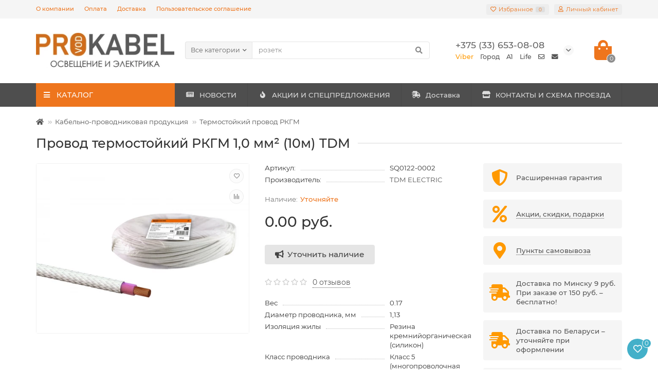

--- FILE ---
content_type: text/html; charset=utf-8
request_url: https://prokabel.by/provod-termostojkij-rkgm-10-mm-10m-tdm461
body_size: 39188
content:
<!DOCTYPE html>
<html dir="ltr" lang="ru">
<head>
    <title>Провод термостойкий РКГМ 1,0 мм² (10м) TDM купить в Минске по выгодной цене</title>
    <meta charset="UTF-8"/>
<link href="https://prokabel.by/image/autotunespeed-5391251e275b5417944b61093531bb2b.css?1754559408" rel="preload" as="style" />
<link href="https://prokabel.by/image/autotunespeed-5391251e275b5417944b61093531bb2b.css?1754559408" rel="stylesheet" media="screen" />
<link href="https://prokabel.by/image/autotunespeed-275e2c8545ef072c8cdf01fcd27ffad6.js?1754559408" rel="preload" as="script" />
<script src="https://prokabel.by/image/autotunespeed-275e2c8545ef072c8cdf01fcd27ffad6.js?1754559408"></script>
<link href="https://prokabel.by/image/autotunespeed-6947f50bdc5e16c5215478493cd94fda-inline.js?1754559408" rel="preload" as="script" />
<link rel="preload" href="https://prokabel.by/image/cachewebp/catalog/cat/kabel-provod-16x16.webp" as="image" />
<link rel="preload" href="https://prokabel.by/image/cachewebp/catalog/cat/kabel-kanalyperforirovannye-16x16.webp" as="image" />
<link rel="preload" href="https://prokabel.by/image/cachewebp/catalog/cat/elektroschityboksykorpusa-16x16.webp" as="image" />
<link rel="preload" href="https://prokabel.by/image/cachewebp/catalog/cat/kontaktoryipuskateli-16x16.webp" as="image" />
<link rel="preload" href="https://prokabel.by/image/cachewebp/catalog/cat/modulnoeoborudovanie-16x16.webp" as="image" />
    <meta name="viewport" content="width=device-width, initial-scale=1, maximum-scale=3"/>
    <meta http-equiv="X-UA-Compatible" content="IE=edge"/>
    <base href="https://prokabel.by/"/>
                <meta name="description" content="Продажа Провод термостойкий РКГМ 1,0 мм² (10м) TDM в интернет-магазине. ⭐️ Большой выбор Кабельно-проводниковая продукция. ⭐️ Недорого! ⚡️ Доставка по Беларуси!"/>
            <meta property="og:title" content="Провод термостойкий РКГМ 1,0 мм² (10м) TDM купить в Минске по выгодной цене"/>
    <meta property="og:type" content="website"/>
            <meta property="og:url" content="https://prokabel.by/provod-termostojkij-rkgm-10-mm-10m-tdm461"/>
                <meta property="og:image" content="https://prokabel.by/image/cachewebp/catalog/ImagePriceFull/SQ0122-0002-500x400.webp"/>
        <meta property="og:site_name" content="ТДМ Электромаркет"/>
    <meta name="theme-color" content="#ee751d"/>
            <link href="https://prokabel.by/provod-termostojkij-rkgm-10-mm-10m-tdm461" rel="canonical"/>
            <link href="https://prokabel.by/image/catalog/1lazy/favicon.png" rel="icon"/>
                
            
            
            
                
        
        <script>const items_on_mobile = '2', module_on_mobile = 'grid', default_view = 'grid', default_mobile_view = 'grid';</script>
            
        
            		    <noscript>
        <style>.uni-module__wrapper {
                opacity: 1
            }
		    /* Колхозная подгонка под высоту слайдера 1170x480*/
			.menu__level-1-li {
				padding: 3.59px 0px;
			}
		</style>
    </noscript>

    
            <meta name="robots" content="index, follow"/>
    
  <!-- Google Tag Manager -->

<!-- End Google Tag Manager -->
  
</head>
<body >

<!-- SHTML module -->

<script>
window.htmls=[];
window.shtml_modules=[];
window.product={"product_id":"461","name":"Провод термостойкий РКГМ 1,0 мм² (10м) TDM","description":"\u003Ch3\u003EМатериалы\u003C\/h3\u003E\u003Cul\u003E\u003Cli\u003EПроводник - многопроволочная медная жила (Cu)\u003C\/li\u003E\u003Cli\u003EИзоляция - кремнийорганическая резина\u003C\/li\u003E\u003Cli\u003EВнешняя оплетка – самозатухающаяся полиэфирная нить\u003C\/li\u003E\u003C\/ul\u003E\u003Ch3\u003EПрименение\u003C\/h3\u003E\u003Cul\u003E\u003Cli\u003EВ быту\u003C\/li\u003E\u003Cli\u003EВ промышленности\u003C\/li\u003E\u003Cli\u003ECтроительно-монтажные организации\u003C\/li\u003E\u003C\/ul\u003E\u003Ch3\u003EПреимущества\u003C\/h3\u003E\u003Cul\u003E\u003Cli\u003EШирокий диапазон рабочих температур: от-60 °С до +180 °С.\u003C\/li\u003E\u003Cli\u003EУстойчив к воздействию относительной влажности воздуха 100% при температуре 35 °С.\u003C\/li\u003E\u003Cli\u003EВ ассортименте представлен провод как для монтажных организаций, так и для розничного потребителя\u003C\/li\u003E\u003Cli\u003EШирокий ассортимент\u003C\/li\u003E\u003C\/ul\u003E\u003Ch3\u003EНазначение\u003C\/h3\u003E\u003Cp\u003EДля передачи и распределения электрической энергии в стационарных установках на номинальное переменное напряжение 0,66 и 1 кВ. номинальной частотой 50 Гц\u003C\/p\u003E\u003Ch3\u003EКомплектация\u003C\/h3\u003E\u003Cp\u003EПродукция, паспорт, паспорт на 4-х языках, индивидуальная упаковка.\u003C\/p\u003E","quality_rating":"0","meta_title":"","noindex":"1","meta_h1":"","meta_description":"","meta_keyword":"","tag":"","model":"SQ0122-0002","sku":"SQ0122-0002","upc":"","ean":"4690259448645","jan":"","isbn":"","mpn":"","location":"","quantity":"0","stock_status":"Уточняйте у менеджера","image":"catalog\/ImagePriceFull\/SQ0122-0002.jpg","manufacturer_id":"11","manufacturer":"TDM ELECTRIC","price":"0.0000","special":null,"reward":null,"points":"0","tax_class_id":"0","date_available":"2026-01-16","weight":"0.00000000","weight_class_id":"0","length":"0.00000000","width":"0.00000000","height":"0.00000000","length_class_id":"0","subtract":"0","rating":0,"reviews":0,"minimum":"1","sort_order":"0","status":"1","date_added":"2020-01-17 09:25:47","date_modified":"2026-01-16 09:44:33","viewed":"820","href":"https:\/\/prokabel.by\/provod-termostojkij-rkgm-10-mm-10m-tdm461","product_categories":["27","36"]};		

function applyShtmlBlocks() {
	if(typeof window.htmls=='undefined') {return false;}
	for(var i in window.htmls) {
		if(typeof window.htmls[i].applied!='undefined' && window.htmls[i].applied) {continue;}
		var text=$('<textarea/>').html(window.htmls[i]['description']).text();
		var newText=text;
		
		var productRegexs={'products': /(\$products[A-Za-z0-9_.\[\]]*\;)/g, 'product': /(\$product[A-Za-z0-9_.\[\]]*\;)/g};
		for(var var_name in productRegexs) {
			if(var_name=='product' && typeof window.product!='object') {continue;}
			var matches=productRegexs[var_name].exec(text);
			if(matches==null) {continue;}
			if(var_name=='products') {
				if(typeof window.shtml_modules[window.htmls[i].module_id]=='undefined' || typeof window.shtml_modules[window.htmls[i].module_id].products=='undefined' ) {
					getModuleProducts(window.htmls[i].module_id, applyShtmlBlocks);
					return false;
				} else {
					var products=window.shtml_modules[window.htmls[i].module_id].products;
				}
			}
			for(var j in matches) {
				if(!isNaN(parseInt(j))) {
					var command=matches[j].substr(1);
					try {
						var value=eval(command);
					} catch(e) {
						var value=e.message;
					}
					if(typeof value=='object') {
						if(value instanceof Date) {
							value=value.toLocaleString();
						} else {
							value=JSON.stringify(value);
						}
					}
					newText=newText.replace(matches[j], value);
				}
			}
		}
		
		var pos=parseInt(window.htmls[i]['position']);
		switch(pos) {
			case 1:
				$(htmls[i]['location']).before(newText);
				break;
			case 2:
				$(htmls[i]['location']).after(newText);
				break;
			case 3:
				$(htmls[i]['location']).html(newText);
				break;
			case 4:
				var foundEls=$(htmls[i]['location']);
				foundEls.after(newText);
				foundEls.remove();
				break;			
		}
		window.htmls[i].applied=true;
	}
	return true;
}

function getModuleProducts(module_id, callback) {
	if(typeof module_id=='undefined') {return false;}
	$.ajax({
		url: 'index.php?route=extension/module/shtml/getShtmlProducts&module_id='+module_id,
		type: 'get',
		dataType: 'json',
		beforeSend: function() {
		},
		complete: function() {
		},
		success: function(json) {
			console.dir(json);
			if(typeof json=='object' && json!=null ){
				if(typeof json.error!='undefined') {
					console.log(json.error);
				} else {
					if(typeof json.products!='undefined' && typeof window.shtml_modules!='undefined' &&
					typeof window.shtml_modules[module_id]!='undefined') {
						window.shtml_modules[module_id].products=json.products;
						window.products=json.products;
					}
					if(typeof callback=='function') {callback();}
				}
			} else {
				
			}
		},
		error: function(xhr, ajaxOptions, thrownError) {
			console.log(thrownError + "\r\n" + xhr.statusText + "\r\n" + xhr.responseText);
		}
	});
}
$(document).ready(function(){
	applyShtmlBlocks();
});

</script>
<!-- End SHTML module -->
			

  <!-- Google Tag Manager (noscript) -->
<noscript><iframe src="https://www.googletagmanager.com/ns.html?id=GTM-N9QP7GL"
height="0" width="0" style="display:none;visibility:hidden"></iframe></noscript>
<!-- End Google Tag Manager (noscript) -->
  
<header>
    <div id="top" class="top-menu">
        <div class="container">
            <div class="top-menu__links">
                                    <div class="top-links btn-group">
                        <button class="top-menu__btn dropdown-toggle" data-toggle="dropdown"><i class="fas fa-bars"></i></button>
                        <ul class="top-links__ul dropdown-menu dropdown-menu-left">
                                                            <li class="top-links__li"><a class="top-links__a" href="about-us" title="О компании">О компании</a></li>
                                                            <li class="top-links__li"><a class="top-links__a" href="payment-info" title="Оплата">Оплата</a></li>
                                                            <li class="top-links__li"><a class="top-links__a" href="delivery-info" title="Доставка">Доставка</a></li>
                                                            <li class="top-links__li"><a class="top-links__a" href="terms-of-use" title="Пользовательское соглашение">Пользовательское соглашение</a></li>
                                                    </ul>
                    </div>
                            </div>
            <div class="top-menu__buttons">
                                    <div class="top-menu__wishlist status-1" data-products="">
                        <div class="btn-group">
                            <button class="top-menu__btn top-menu__wishlist-btn uni-href" data-href="https://prokabel.by/wishlist"><i class="far fa-heart"></i><span class="top-menu__btn-text">Избранное</span><span
                                        class="top-menu__wishlist-total uni-badge">0</span></button>
                        </div>
                    </div>
                                                    <div class="top-menu__compare status-0" data-products="">
                        <div class="btn-group">
                            <button class="top-menu__btn top-menu__compare-btn uni-href" data-href="https://prokabel.by/compare-products"><i class="top-menu__compare-icon fas fa-align-right"></i><span class="top-menu__btn-text">Сравнение</span><span
                                        class="top-menu__compare-total uni-badge">0</span></button>
                        </div>
                    </div>
                                 
                
                <div class="top-menu__account">
                    <div id="account" class="btn-group">
                        <button class="top-menu__btn dropdown-toggle" data-toggle="dropdown"><i class="far fa-user"></i><span class="top-menu__btn-text">Личный кабинет</span></button>
                        <ul class="dropdown-menu dropdown-menu-right">
                                                            <li><a onclick="uniLoginOpen();"><i class="fas fa-fw fa-sign-in-alt"></i>Авторизация</a></li>
                                <li><a onclick="uniRegisterOpen();"><i class="fas fa-fw fa-user-plus"></i>Регистрация</a></li>
                                                    </ul>
                    </div>
                </div>
            </div>
        </div>
    </div>
    <div class="container">
        <div class="header-block row-flex">
            <div class="header-block__item header-block__item-logo col-sm-6 col-md-3 col-lg-3 col-xxl-4">
                <div id="logo" class="header-logo">
                                                                        <a href="https://prokabel.by"><img src="https://prokabel.by/image/cachewebp/catalog/1lazy/logo_site-279x70.webp" title="ТДМ Электромаркет" alt="ТДМ Электромаркет" width="800" height="201" class="img-responsive"/></a>
                                                            </div>
            </div>
            <div id="search" class="header-block__item header-block__item-search  hidden-xs hidden-sm">
                <div class="header-search">
	<div class="header-search__form">
					<div class="header-search__category cat-id ">
				<button type="button" class="header-search__category-btn dropdown-toggle" data-toggle="dropdown"><span class="header-search__category-span">Все категории</span></button>
				<input type="hidden" name="filter_category_id" value="" />
				<ul class="dropdown-menu">
					<li class="header-search__category-li" data-id=""><a>Все категории</a></li>
											<li class="header-search__category-li" data-id="882"><a>РАСПРОДАЖА ОСТАТКОВ</a></li>
											<li class="header-search__category-li" data-id="27"><a>Кабельно-проводниковая продукция</a></li>
											<li class="header-search__category-li" data-id="250"><a>Кабеленесущие системы</a></li>
											<li class="header-search__category-li" data-id="482"><a>Электрощитовое оборудование, боксы и корпуса</a></li>
											<li class="header-search__category-li" data-id="425"><a>Контакторы и пускатели</a></li>
											<li class="header-search__category-li" data-id="38"><a>Модульное оборудование</a></li>
											<li class="header-search__category-li" data-id="570"><a>Электроизмерительные приборы</a></li>
											<li class="header-search__category-li" data-id="457"><a>Трансформаторы и стабилизаторы напряжения</a></li>
											<li class="header-search__category-li" data-id="287"><a>Монтажные изделия</a></li>
											<li class="header-search__category-li" data-id="641"><a>Электроустановочные изделия</a></li>
											<li class="header-search__category-li" data-id="395"><a>Силовые разъемы</a></li>
											<li class="header-search__category-li" data-id="226"><a>Датчики движения и управление освещением</a></li>
											<li class="header-search__category-li" data-id="90"><a>Лампочки и аксессуары</a></li>
											<li class="header-search__category-li" data-id="125"><a>Светильники</a></li>
											<li class="header-search__category-li" data-id="694"><a>Заземление и молниезащита</a></li>
											<li class="header-search__category-li" data-id="651"><a>Тепловое оборудование</a></li>
											<li class="header-search__category-li" data-id="592"><a>Удлинители и сетевые фильтры</a></li>
											<li class="header-search__category-li" data-id="552"><a>Инструменты</a></li>
											<li class="header-search__category-li" data-id="635"><a>Элементы питания и аккумуляторы</a></li>
											<li class="header-search__category-li" data-id="399"><a>Оборудование для пром. установки</a></li>
											<li class="header-search__category-li" data-id="679"><a>Вентиляция</a></li>
											<li class="header-search__category-li" data-id="687"><a>Бытовая техника и товары для дома</a></li>
									</ul>
			</div>
				<input type="text" name="search" value="" placeholder="Поиск" aria-label="Search" class="header-search__input  form-control" />
		<button type="button" class="search-btn-clear ">&times;</button>
		<button type="button" class="header-search__btn search-btn"><i class="fa fa-search"></i></button>
	</div>
	<div class="live-search" style="display:none"><ul class="live-search__ul"><li class="loading"></li></ul></div>
</div>
            </div>
            <div class="header-block__item header-block__item-telephone ">
                <div class="header-phones has-addit">
                    <span class="header-phones__main  uni-href" data-href="viber://chat?number=%2B375336530808" data-target="_blank">+375 (33) 653-08-08</span>
                                                                <i class="header-phones__show-phone dropdown-toggle fas fa-chevron-down" data-toggle="dropdown" data-target="header-phones__ul"></i>
                        <ul class="header-phones__ul dropdown-menu dropdown-menu-right">
                                                                                                                    <li class="header-phones__li visible-xs">
                                    <a class="header-phones__a uni-href" data-href="tel:+375173880303" data-target="_blank">
                                                                                    <i class="fas fa-phone-alt"></i>
                                                                                Город
                                    </a>
                                </li>
                                                            <li class="header-phones__li visible-xs">
                                    <a class="header-phones__a uni-href" data-href="tel:+375296530808" data-target="_blank">
                                                                                    <i class="fas fa-phone-alt"></i>
                                                                                A1
                                    </a>
                                </li>
                                                            <li class="header-phones__li visible-xs">
                                    <a class="header-phones__a uni-href" data-href="tel:+375256530808" data-target="_blank">
                                                                                    <i class="fas fa-phone-alt"></i>
                                                                                Life
                                    </a>
                                </li>
                                                            <li class="header-phones__li visible-xs">
                                    <a class="header-phones__a uni-href"  data-target="_blank">
                                                                                    <i class="far fa-envelope"></i>
                                                                                Почта для юр. лиц admin@prokabel.by
                                    </a>
                                </li>
                                                            <li class="header-phones__li visible-xs">
                                    <a class="header-phones__a uni-href"  data-target="_blank">
                                                                                    <i class="fa fa-envelope"></i>
                                                                                Почта для физ. лиц zakaz@prokabel.by
                                    </a>
                                </li>
                                                                                </ul>
                                                                <div class="header-phones__additionals">
                                                            <span class="header-phones__additional selected" data-href="viber://chat?number=%2B375336530808" data-phone="+375 (33) 653-08-08">
									                                        Viber
                                    									</span>
                                                            <span class="header-phones__additional " data-href="tel:+375173880303" data-phone="+375 (17) 388-03-03">
									                                        Город
                                    									</span>
                                                            <span class="header-phones__additional " data-href="tel:+375296530808" data-phone="+375 (29) 653-08-08">
									                                        A1
                                    									</span>
                                                            <span class="header-phones__additional " data-href="tel:+375256530808" data-phone="+375 (25) 653-08-08">
									                                        Life
                                    									</span>
                                                            <span class="header-phones__additional " data-href="" data-phone="Почта для юр. лиц admin@prokabel.by">
									                                        <i class="far fa-envelope" data-toggle="tooltip" data-placement="left" title=""></i>
																		</span>
                                                            <span class="header-phones__additional " data-href="" data-phone="Почта для физ. лиц zakaz@prokabel.by">
									                                        <i class="fa fa-envelope" data-toggle="tooltip" data-placement="left" title=""></i>
																		</span>
                                                    </div>
                                    </div>
            </div>
                                    <div class="header-block__item header-block__item-cart"><div id="cart" class="header-cart" title="Корзина">
	<div class="header-cart__btn dropdown-toggle" onclick="uniModalWindow('modal-cart', '', 'Корзина', $('header').find('.header-cart__dropdown').html())">
		<i class="header-cart__icon fa fa-shopping-bag"></i>
		<span id="cart-total" class="header-cart__total-items">0</span>
	</div>
	<div class="header-cart__dropdown">
					<div class="header-cart__empty"><i class="header-cart__icon-empty fas fa-shopping-bag"></i><br />Ваша корзина пуста!</div>
			</div>
</div></div>
        </div>
    </div>
    <div id="main-menu" class="container">
        <div class="row">
                                        <div class="menu-wrapper col-md-3 col-lg-3 col-xxl-4">
		<nav id="menu" class="menu  menu1">
			<div class="menu__header" data-toggle="collapse" data-target=".main-menu__collapse">
				<i class="menu__header-icon fa fa-fw fa-bars hidden-xs hidden-sm"></i>
				<span class="menu__header-title">КАТАЛОГ</span>
				<i class="menu-close menu__header-icon fas fa-times visible-xs visible-sm"></i>
			</div>
			<ul class="menu__collapse collapse main-menu__collapse">
									<li class="menu__level-1-li has-children">
						<a class="menu__level-1-a  chevron " href="https://prokabel.by/index.php?route=product/category&amp;path=882">
														РАСПРОДАЖА ОСТАТКОВ
						</a>
																																										<span class="menu__pm menu__level-1-pm visible-xs visible-sm"><i class="fa fa-plus"></i><i class="fa fa-minus"></i></span>
							<div class="menu__level-2  column-1">
								
																	<div class="menu__level-2-ul  col-md-12">
																				<a class="menu__level-2-a " href="https://prokabel.by/index.php?route=product/category&amp;path=882_883">Аксессуары к кабель-каналу</a>
																			</div>
																							</div>
											</li>
																									<li class="menu__level-1-li has-children">
						<a class="menu__level-1-a  chevron " href="https://prokabel.by/kabel-provod">
							<img width="16" height="16" src="https://prokabel.by/image/cachewebp/catalog/cat/kabel-provod-16x16.webp" alt="Кабельно-проводниковая продукция" class="test-1 menu__level-1-img" />							Кабельно-проводниковая продукция
						</a>
																																										<span class="menu__pm menu__level-1-pm visible-xs visible-sm"><i class="fa fa-plus"></i><i class="fa fa-minus"></i></span>
							<div class="menu__level-2  column-3">
								
																	<div class="menu__level-2-ul  col-md-4">
																				<a class="menu__level-2-a " href="https://prokabel.by/kabel-provod/kabel-vvg">Кабель ВВГ</a>
																			</div>
																	<div class="menu__level-2-ul  col-md-4">
																				<a class="menu__level-2-a " href="https://prokabel.by/kabel-provod/kabel-avvg">Кабель АВВГ</a>
																			</div>
																	<div class="menu__level-2-ul  col-md-4">
																				<a class="menu__level-2-a " href="https://prokabel.by/kabel-provod/provod-prks">Провод ПРКС</a>
																			</div>
																	<div class="menu__level-2-ul  col-md-4">
																				<a class="menu__level-2-a " href="https://prokabel.by/kabel-provod/provod-pvs">Провод ПВС</a>
																			</div>
																	<div class="menu__level-2-ul  col-md-4">
																				<a class="menu__level-2-a " href="https://prokabel.by/kabel-provod/kabel-vitaya-para-ftp-utp">Кабель витая пара FTP, UTP</a>
																			</div>
																	<div class="menu__level-2-ul  col-md-4">
																				<a class="menu__level-2-a " href="https://prokabel.by/kabel-provod/kabel-kg">Кабель КГ</a>
																			</div>
																	<div class="menu__level-2-ul  col-md-4">
																				<a class="menu__level-2-a " href="https://prokabel.by/kabel-provod/kabel-bronirovannyj-avbbshv-vbbshv">Кабель бронированный АВБбШВ, ВБбШВ</a>
																			</div>
																	<div class="menu__level-2-ul  col-md-4">
																				<a class="menu__level-2-a " href="https://prokabel.by/kabel-provod/kabel-askg">Кабель АсКГ</a>
																			</div>
																	<div class="menu__level-2-ul  col-md-4">
																				<a class="menu__level-2-a " href="https://prokabel.by/index.php?route=product/category&amp;path=27_969">Нагревательный саморегулирующийся кабель</a>
																			</div>
																	<div class="menu__level-2-ul  col-md-4">
																				<a class="menu__level-2-a " href="https://prokabel.by/kabel-provod/patch-kordy">Патч-корды</a>
																			</div>
																	<div class="menu__level-2-ul  col-md-4">
																				<a class="menu__level-2-a " href="https://prokabel.by/index.php?route=product/category&amp;path=27_851">Провод ПАВ</a>
																			</div>
																	<div class="menu__level-2-ul  col-md-4">
																				<a class="menu__level-2-a " href="https://prokabel.by/kabel-provod/provod-sip">Провод СИП</a>
																			</div>
																	<div class="menu__level-2-ul  col-md-4">
																				<a class="menu__level-2-a " href="https://prokabel.by/kabel-provod/provod-ustanovochnyj-puvpv-1">Провод установочный ПуВ (ПВ-1)</a>
																			</div>
																	<div class="menu__level-2-ul  col-md-4">
																				<a class="menu__level-2-a " href="https://prokabel.by/kabel-provod/provod-ustanovochnyj-pugvpv-3">Провод установочный ПуГВ (ПВ-3)</a>
																			</div>
																	<div class="menu__level-2-ul  col-md-4">
																				<a class="menu__level-2-a " href="https://prokabel.by/kabel-provod/retro-provod-1">Ретро провод</a>
																			</div>
																	<div class="menu__level-2-ul  col-md-4">
																				<a class="menu__level-2-a " href="https://prokabel.by/kabel-provod/termostojkij-provod-rkgm">Термостойкий провод РКГМ</a>
																			</div>
																	<div class="menu__level-2-ul  col-md-4">
																				<a class="menu__level-2-a " href="https://prokabel.by/kabel-provod/shnur-shvvp">Шнур ШВВП</a>
																			</div>
																	<div class="menu__level-2-ul  col-md-4">
																				<a class="menu__level-2-a " href="https://prokabel.by/kabel-provod/elektrotruba">Электротруба</a>
																			</div>
																	<div class="menu__level-2-ul  col-md-4">
																				<a class="menu__level-2-a " href="https://prokabel.by/kabel-provod/provod-nagrevatelnyj-pnsv">Провод нагревательный ПНСВ</a>
																			</div>
																	<div class="menu__level-2-ul  col-md-4">
																				<a class="menu__level-2-a " href="https://prokabel.by/kabel-provod/kabeli-televizionnye">Кабели телевизионные</a>
																			</div>
																	<div class="menu__level-2-ul  col-md-4">
																				<a class="menu__level-2-a " href="https://prokabel.by/kabel-provod/telefonnye-udliniteli">Телефонные удлинители</a>
																			</div>
																	<div class="menu__level-2-ul  col-md-4">
																				<a class="menu__level-2-a " href="https://prokabel.by/kabel-provod/kabeli-ognestojkie-kpsehnga-frls">Кабели огнестойкие КПС(Э)нг(А)-FRLS</a>
																			</div>
																	<div class="menu__level-2-ul  col-md-4">
																				<a class="menu__level-2-a " href="https://prokabel.by/kabel-provod/kabel-nym">Кабель NYM</a>
																			</div>
																							</div>
											</li>
																									<li class="menu__level-1-li has-children">
						<a class="menu__level-1-a  chevron " href="https://prokabel.by/kabelenesushchie-sistemy">
							<img width="16" height="16" src="https://prokabel.by/image/cachewebp/catalog/cat/kabel-kanalyperforirovannye-16x16.webp" alt="Кабеленесущие системы" class="test-1 menu__level-1-img" />							Кабеленесущие системы
						</a>
																																										<span class="menu__pm menu__level-1-pm visible-xs visible-sm"><i class="fa fa-plus"></i><i class="fa fa-minus"></i></span>
							<div class="menu__level-2  column-3">
								
																	<div class="menu__level-2-ul  col-md-4">
																				<a class="menu__level-2-a " href="https://prokabel.by/kabelenesushchie-sistemy/strut-profilya-perforirovannye">STRUT-профиля перфорированные</a>
																			</div>
																	<div class="menu__level-2-ul  has-image  col-md-4">
										<img src="https://prokabel.by/image/cachewebp/catalog/cat/armaturadljasip-100x100.webp" loading="lazy" alt="Арматура для СИП" class="test-2 menu__level-2-img" />										<a class="menu__level-2-a has-children" href="https://prokabel.by/kabelenesushchie-sistemy/armatura-dlya-sip-11">Арматура для СИП</a>
																					<span class="menu__pm menu__level-2-pm visible-xs visible-sm"><i class="fa fa-plus"></i><i class="fa fa-minus"></i></span>
											<div class="menu__level-3">
												<ul class="menu__level-3-ul">
																											<li class="menu__level-3-li"><a class="menu__level-3-a" href="https://prokabel.by/kabelenesushchie-sistemy/armatura-dlya-sip-11/zazhimy-ankernye-zab-zam-zak">Анкерные зажимы для СИП</a></li>
																											<li class="menu__level-3-li"><a class="menu__level-3-a" href="https://prokabel.by/kabelenesushchie-sistemy/armatura-dlya-sip-11/vyazka-spiralnaya-vs">Вязка спиральная ВС</a></li>
																																								<li class="menu__level-3-li"><a class="menu__level-3-a menu__more uni-href" data-href="https://prokabel.by/kabelenesushchie-sistemy/armatura-dlya-sip-11"><span class="menu__more-span">Все категории (13)</span></a></li>
																									</ul>
											</div>
																			</div>
																	<div class="menu__level-2-ul  has-image  col-md-4">
										<img src="https://prokabel.by/image/cachewebp/catalog/cat/kabel-kanaly-100x100.webp" loading="lazy" alt="Кабель-каналы" class="test-2 menu__level-2-img" />										<a class="menu__level-2-a has-children" href="https://prokabel.by/kabelenesushchie-sistemy/kabel-kanaly">Кабель-каналы</a>
																					<span class="menu__pm menu__level-2-pm visible-xs visible-sm"><i class="fa fa-plus"></i><i class="fa fa-minus"></i></span>
											<div class="menu__level-3">
												<ul class="menu__level-3-ul">
																											<li class="menu__level-3-li"><a class="menu__level-3-a" href="https://prokabel.by/kabelenesushchie-sistemy/kabel-kanaly/aksessuary-k-kabel-kanalam">Аксессуары к кабель-каналам</a></li>
																											<li class="menu__level-3-li"><a class="menu__level-3-a" href="https://prokabel.by/kabelenesushchie-sistemy/kabel-kanaly/aksessuary-k-kabel-kanalam-serii-ehko">Аксессуары к кабель-каналам серии 'ЭКО'</a></li>
																																								<li class="menu__level-3-li"><a class="menu__level-3-a menu__more uni-href" data-href="https://prokabel.by/kabelenesushchie-sistemy/kabel-kanaly"><span class="menu__more-span">Все категории (8)</span></a></li>
																									</ul>
											</div>
																			</div>
																	<div class="menu__level-2-ul  col-md-4">
																				<a class="menu__level-2-a " href="https://prokabel.by/index.php?route=product/category&amp;path=250_853">Лотки металлические и аксессуары</a>
																			</div>
																	<div class="menu__level-2-ul  has-image  col-md-4">
										<img src="https://prokabel.by/image/cachewebp/catalog/cat/metallorukav-100x100.webp" loading="lazy" alt="Металлорукав и аксессуары" class="test-2 menu__level-2-img" />										<a class="menu__level-2-a has-children" href="https://prokabel.by/kabelenesushchie-sistemy/metallorukav">Металлорукав и аксессуары</a>
																					<span class="menu__pm menu__level-2-pm visible-xs visible-sm"><i class="fa fa-plus"></i><i class="fa fa-minus"></i></span>
											<div class="menu__level-3">
												<ul class="menu__level-3-ul">
																											<li class="menu__level-3-li"><a class="menu__level-3-a" href="https://prokabel.by/kabelenesushchie-sistemy/metallorukav/aksessuary-dlya-metallorukava">Крепеж для металлорукава</a></li>
																											<li class="menu__level-3-li"><a class="menu__level-3-a" href="https://prokabel.by/kabelenesushchie-sistemy/metallorukav/metallorukav-v-pvh">Металлорукав в ПВХ изоляции</a></li>
																																								<li class="menu__level-3-li"><a class="menu__level-3-a menu__more uni-href" data-href="https://prokabel.by/kabelenesushchie-sistemy/metallorukav"><span class="menu__more-span">Все категории (3)</span></a></li>
																									</ul>
											</div>
																			</div>
																	<div class="menu__level-2-ul  has-image  col-md-4">
										<img src="https://prokabel.by/image/cachewebp/catalog/cat/truby-100x100.webp" loading="lazy" alt="Трубы ПВХ, ПНД" class="test-2 menu__level-2-img" />										<a class="menu__level-2-a has-children" href="https://prokabel.by/kabelenesushchie-sistemy/truby">Трубы ПВХ, ПНД</a>
																					<span class="menu__pm menu__level-2-pm visible-xs visible-sm"><i class="fa fa-plus"></i><i class="fa fa-minus"></i></span>
											<div class="menu__level-3">
												<ul class="menu__level-3-ul">
																											<li class="menu__level-3-li"><a class="menu__level-3-a" href="https://prokabel.by/kabelenesushchie-sistemy/truby/aksessuary-dlya-trub">Аксессуары и крепеж для труб</a></li>
																											<li class="menu__level-3-li"><a class="menu__level-3-a" href="https://prokabel.by/kabelenesushchie-sistemy/truby/truby-gladkie-zhestkie-iz-pvh">Трубы гладкие жесткие из ПВХ</a></li>
																																								<li class="menu__level-3-li"><a class="menu__level-3-a menu__more uni-href" data-href="https://prokabel.by/kabelenesushchie-sistemy/truby"><span class="menu__more-span">Все категории (12)</span></a></li>
																									</ul>
											</div>
																			</div>
																							</div>
											</li>
																									<li class="menu__level-1-li has-children">
						<a class="menu__level-1-a  chevron " href="https://prokabel.by/ehlektroshchity-boksy-korpusa">
							<img width="16" height="16" src="https://prokabel.by/image/cachewebp/catalog/cat/elektroschityboksykorpusa-16x16.webp" alt="Электрощитовое оборудование, боксы и корпуса" class="test-1 menu__level-1-img" />							Электрощитовое оборудование, боксы и корпуса
						</a>
																																										<span class="menu__pm menu__level-1-pm visible-xs visible-sm"><i class="fa fa-plus"></i><i class="fa fa-minus"></i></span>
							<div class="menu__level-2  column-3">
								
																	<div class="menu__level-2-ul  has-image  col-md-4">
										<img src="https://prokabel.by/image/cachewebp/catalog/ImagePriceFull/TDM-SQ0920-0008_1-100x100.webp" loading="lazy" alt="Боксы электрические пластиковые (щитки)" class="test-2 menu__level-2-img" />										<a class="menu__level-2-a has-children" href="https://prokabel.by/ehlektroshchity-boksy-korpusa/plastikovye-boksy">Боксы электрические пластиковые (щитки)</a>
																					<span class="menu__pm menu__level-2-pm visible-xs visible-sm"><i class="fa fa-plus"></i><i class="fa fa-minus"></i></span>
											<div class="menu__level-3">
												<ul class="menu__level-3-ul">
																											<li class="menu__level-3-li"><a class="menu__level-3-a" href="https://prokabel.by/ehlektroshchity-boksy-korpusa/plastikovye-boksy/shchrv-p">Щиты и боксы ЩРВ-П</a></li>
																											<li class="menu__level-3-li"><a class="menu__level-3-a" href="https://prokabel.by/ehlektroshchity-boksy-korpusa/plastikovye-boksy/shchrn-p">Щиты и боксы ЩРН-П</a></li>
																																								<li class="menu__level-3-li"><a class="menu__level-3-a menu__more uni-href" data-href="https://prokabel.by/ehlektroshchity-boksy-korpusa/plastikovye-boksy"><span class="menu__more-span">Все категории (13)</span></a></li>
																									</ul>
											</div>
																			</div>
																	<div class="menu__level-2-ul  has-image  col-md-4">
										<img src="https://prokabel.by/image/cachewebp/catalog/cat/shity-raspredelitelnye-100x100.webp" loading="lazy" alt="Щиты распределительные" class="test-2 menu__level-2-img" />										<a class="menu__level-2-a has-children" href="https://prokabel.by/ehlektroshchity-boksy-korpusa/shity-raspredelitelnye">Щиты распределительные</a>
																					<span class="menu__pm menu__level-2-pm visible-xs visible-sm"><i class="fa fa-plus"></i><i class="fa fa-minus"></i></span>
											<div class="menu__level-3">
												<ul class="menu__level-3-ul">
																											<li class="menu__level-3-li"><a class="menu__level-3-a" href="https://prokabel.by/ehlektroshchity-boksy-korpusa/shity-raspredelitelnye/shity-vstraivaemye">Щиты распределительные встраиваемые</a></li>
																											<li class="menu__level-3-li"><a class="menu__level-3-a" href="https://prokabel.by/ehlektroshchity-boksy-korpusa/shity-raspredelitelnye/shity-navesnye">Щиты распределительные навесные</a></li>
																																						</ul>
											</div>
																			</div>
																	<div class="menu__level-2-ul  has-image  col-md-4">
										<img src="https://prokabel.by/image/cachewebp/catalog/ImagePriceFull/SQ0905-0077-100x100.webp" loading="lazy" alt="Металлические щиты и корпуса" class="test-2 menu__level-2-img" />										<a class="menu__level-2-a has-children" href="https://prokabel.by/ehlektroshchity-boksy-korpusa/metallokorpusa">Металлические щиты и корпуса</a>
																					<span class="menu__pm menu__level-2-pm visible-xs visible-sm"><i class="fa fa-plus"></i><i class="fa fa-minus"></i></span>
											<div class="menu__level-3">
												<ul class="menu__level-3-ul">
																											<li class="menu__level-3-li"><a class="menu__level-3-a" href="https://prokabel.by/ehlektroshchity-boksy-korpusa/metallokorpusa/aksessuary-dlya-vru">Аксессуары для ВРУ</a></li>
																											<li class="menu__level-3-li"><a class="menu__level-3-a" href="https://prokabel.by/ehlektroshchity-boksy-korpusa/metallokorpusa/aksessuary-dlya-shchmp">Аксессуары для ЩМП</a></li>
																																								<li class="menu__level-3-li"><a class="menu__level-3-a menu__more uni-href" data-href="https://prokabel.by/ehlektroshchity-boksy-korpusa/metallokorpusa"><span class="menu__more-span">Все категории (12)</span></a></li>
																									</ul>
											</div>
																			</div>
																	<div class="menu__level-2-ul  has-image  col-md-4">
										<img src="https://prokabel.by/image/cachewebp/catalog/cat/shity-uchetno-raspredelitelnye-100x100.webp" loading="lazy" alt="Щиты учетно-распределительные" class="test-2 menu__level-2-img" />										<a class="menu__level-2-a has-children" href="https://prokabel.by/ehlektroshchity-boksy-korpusa/shity-uchetno-raspredelitelnye">Щиты учетно-распределительные</a>
																					<span class="menu__pm menu__level-2-pm visible-xs visible-sm"><i class="fa fa-plus"></i><i class="fa fa-minus"></i></span>
											<div class="menu__level-3">
												<ul class="menu__level-3-ul">
																											<li class="menu__level-3-li"><a class="menu__level-3-a" href="https://prokabel.by/ehlektroshchity-boksy-korpusa/shity-uchetno-raspredelitelnye/shchity-ucheta-ip55">Щиты учета IP55</a></li>
																											<li class="menu__level-3-li"><a class="menu__level-3-a" href="https://prokabel.by/ehlektroshchity-boksy-korpusa/shity-uchetno-raspredelitelnye/shchurv">Щиты учетно-распределительные встраиваемые ЩУРВ</a></li>
																																								<li class="menu__level-3-li"><a class="menu__level-3-a menu__more uni-href" data-href="https://prokabel.by/ehlektroshchity-boksy-korpusa/shity-uchetno-raspredelitelnye"><span class="menu__more-span">Все категории (6)</span></a></li>
																									</ul>
											</div>
																			</div>
																	<div class="menu__level-2-ul  has-image  col-md-4">
										<img src="https://prokabel.by/image/cachewebp/catalog/cat/elektroschityvsbore-100x100.webp" loading="lazy" alt="Электрощиты в сборе" class="test-2 menu__level-2-img" />										<a class="menu__level-2-a has-children" href="https://prokabel.by/ehlektroshchity-boksy-korpusa/ehlektroshchity-v-sbore">Электрощиты в сборе</a>
																					<span class="menu__pm menu__level-2-pm visible-xs visible-sm"><i class="fa fa-plus"></i><i class="fa fa-minus"></i></span>
											<div class="menu__level-3">
												<ul class="menu__level-3-ul">
																											<li class="menu__level-3-li"><a class="menu__level-3-a" href="https://prokabel.by/ehlektroshchity-boksy-korpusa/ehlektroshchity-v-sbore/oshchv">ОЩВ</a></li>
																											<li class="menu__level-3-li"><a class="menu__level-3-a" href="https://prokabel.by/ehlektroshchity-boksy-korpusa/ehlektroshchity-v-sbore/ruspn-1">РУСПн</a></li>
																																								<li class="menu__level-3-li"><a class="menu__level-3-a menu__more uni-href" data-href="https://prokabel.by/ehlektroshchity-boksy-korpusa/ehlektroshchity-v-sbore"><span class="menu__more-span">Все категории (4)</span></a></li>
																									</ul>
											</div>
																			</div>
																	<div class="menu__level-2-ul  has-image  col-md-4">
										<img src="https://prokabel.by/image/cachewebp/catalog/ImagePriceFull/SQ0801-0128-100x100.webp" loading="lazy" alt="Аксессуары для шкафов и щитов" class="test-2 menu__level-2-img" />										<a class="menu__level-2-a has-children" href="https://prokabel.by/ehlektroshchity-boksy-korpusa/aksessuary-dlya-shkafov-i-shchitov">Аксессуары для шкафов и щитов</a>
																					<span class="menu__pm menu__level-2-pm visible-xs visible-sm"><i class="fa fa-plus"></i><i class="fa fa-minus"></i></span>
											<div class="menu__level-3">
												<ul class="menu__level-3-ul">
																											<li class="menu__level-3-li"><a class="menu__level-3-a" href="https://prokabel.by/ehlektroshchity-boksy-korpusa/aksessuary-dlya-shkafov-i-shchitov/din-rejki">DIN-рейки</a></li>
																											<li class="menu__level-3-li"><a class="menu__level-3-a" href="https://prokabel.by/ehlektroshchity-boksy-korpusa/aksessuary-dlya-shkafov-i-shchitov/vvodnye-klemmy">Вводные клеммы</a></li>
																																								<li class="menu__level-3-li"><a class="menu__level-3-a menu__more uni-href" data-href="https://prokabel.by/ehlektroshchity-boksy-korpusa/aksessuary-dlya-shkafov-i-shchitov"><span class="menu__more-span">Все категории (37)</span></a></li>
																									</ul>
											</div>
																			</div>
																							</div>
											</li>
																									<li class="menu__level-1-li has-children">
						<a class="menu__level-1-a  chevron " href="https://prokabel.by/kontaktory-i-puskateli">
							<img width="16" height="16" src="https://prokabel.by/image/cachewebp/catalog/cat/kontaktoryipuskateli-16x16.webp" alt="Контакторы и пускатели" class="test-1 menu__level-1-img" />							Контакторы и пускатели
						</a>
																																										<span class="menu__pm menu__level-1-pm visible-xs visible-sm"><i class="fa fa-plus"></i><i class="fa fa-minus"></i></span>
							<div class="menu__level-2  column-3">
								
																	<div class="menu__level-2-ul  col-md-4">
																				<a class="menu__level-2-a " href="https://prokabel.by/index.php?route=product/category&amp;path=425_840">Вакуумные контакторы</a>
																			</div>
																	<div class="menu__level-2-ul  col-md-4">
																				<a class="menu__level-2-a " href="https://prokabel.by/kontaktory-i-puskateli/dop-ustrojstva-dlya-kmn-i-ktn">Доп. устройства для КМН и КТН</a>
																			</div>
																	<div class="menu__level-2-ul  col-md-4">
																				<a class="menu__level-2-a " href="https://prokabel.by/kontaktory-i-puskateli/zapasnye-chasti-k-kt6600">Запасные части к КТ6600</a>
																			</div>
																	<div class="menu__level-2-ul  col-md-4">
																				<a class="menu__level-2-a " href="https://prokabel.by/kontaktory-i-puskateli/katushki-upravleniya-dlya-kmn">Катушки управления для КМН</a>
																			</div>
																	<div class="menu__level-2-ul  col-md-4">
																				<a class="menu__level-2-a " href="https://prokabel.by/kontaktory-i-puskateli/katushki-upravleniya-dlya-ktn">Катушки управления для КТН</a>
																			</div>
																	<div class="menu__level-2-ul  col-md-4">
																				<a class="menu__level-2-a " href="https://prokabel.by/kontaktory-i-puskateli/katushki-upravleniya-k-kt6600">Катушки управления к КТ6600</a>
																			</div>
																	<div class="menu__level-2-ul  col-md-4">
																				<a class="menu__level-2-a " href="https://prokabel.by/kontaktory-i-puskateli/kmnp-s-katushkoj-na-postoyannom-toke">КМНп (с катушкой на постоянном токе)</a>
																			</div>
																	<div class="menu__level-2-ul  col-md-4">
																				<a class="menu__level-2-a " href="https://prokabel.by/kontaktory-i-puskateli/kmn">Контакторы КМН</a>
																			</div>
																	<div class="menu__level-2-ul  col-md-4">
																				<a class="menu__level-2-a " href="https://prokabel.by/kontaktory-i-puskateli/kmn-v-obolochke">Контакторы КМН в оболочке</a>
																			</div>
																	<div class="menu__level-2-ul  col-md-4">
																				<a class="menu__level-2-a " href="https://prokabel.by/kontaktory-i-puskateli/kontaktory">Контакторы модульные</a>
																			</div>
																	<div class="menu__level-2-ul  col-md-4">
																				<a class="menu__level-2-a " href="https://prokabel.by/kontaktory-i-puskateli/kt6000">КТ6000</a>
																			</div>
																	<div class="menu__level-2-ul  col-md-4">
																				<a class="menu__level-2-a " href="https://prokabel.by/kontaktory-i-puskateli/kt6600">КТ6600</a>
																			</div>
																	<div class="menu__level-2-ul  col-md-4">
																				<a class="menu__level-2-a " href="https://prokabel.by/kontaktory-i-puskateli/ktn">КТН</a>
																			</div>
																	<div class="menu__level-2-ul  col-md-4">
																				<a class="menu__level-2-a " href="https://prokabel.by/kontaktory-i-puskateli/pm12">Магнитные пускатели ПМ12</a>
																			</div>
																	<div class="menu__level-2-ul  col-md-4">
																				<a class="menu__level-2-a " href="https://prokabel.by/kontaktory-i-puskateli/mkn">МКН</a>
																			</div>
																	<div class="menu__level-2-ul  col-md-4">
																				<a class="menu__level-2-a " href="https://prokabel.by/kontaktory-i-puskateli/rele-ehlektroteplovoe-rtn">Реле электротепловое РТН</a>
																			</div>
																	<div class="menu__level-2-ul  col-md-4">
																				<a class="menu__level-2-a " href="https://prokabel.by/kontaktory-i-puskateli/rtehn-dlya-kontaktorov-ktn">РТЭН (для контакторов КТН)</a>
																			</div>
																	<div class="menu__level-2-ul  col-md-4">
																				<a class="menu__level-2-a " href="https://prokabel.by/kontaktory-i-puskateli/ehlektroteplovye-rele-rtt-z-dlya-pm12">Электротепловые реле РТТ-З (для ПМ12)</a>
																			</div>
																							</div>
											</li>
																									<li class="menu__level-1-li has-children">
						<a class="menu__level-1-a  chevron " href="https://prokabel.by/modulnoe-oborudovanie">
							<img width="16" height="16" src="https://prokabel.by/image/cachewebp/catalog/cat/modulnoeoborudovanie-16x16.webp" alt="Модульное оборудование" class="test-1 menu__level-1-img" />							Модульное оборудование
						</a>
																																										<span class="menu__pm menu__level-1-pm visible-xs visible-sm"><i class="fa fa-plus"></i><i class="fa fa-minus"></i></span>
							<div class="menu__level-2  column-3">
								
																	<div class="menu__level-2-ul  has-image  col-md-4">
										<img src="https://prokabel.by/image/cachewebp/catalog/cat/avtomaticheskievykljuchateli-100x100.webp" loading="lazy" alt="Автоматические выключатели" class="test-2 menu__level-2-img" />										<a class="menu__level-2-a has-children" href="https://prokabel.by/modulnoe-oborudovanie/avtomaticheskie-vyklyuchateli">Автоматические выключатели</a>
																					<span class="menu__pm menu__level-2-pm visible-xs visible-sm"><i class="fa fa-plus"></i><i class="fa fa-minus"></i></span>
											<div class="menu__level-3">
												<ul class="menu__level-3-ul">
																											<li class="menu__level-3-li"><a class="menu__level-3-a" href="https://prokabel.by/modulnoe-oborudovanie/avtomaticheskie-vyklyuchateli/abb-1">Автоматические выключатели ABB</a></li>
																											<li class="menu__level-3-li"><a class="menu__level-3-a" href="https://prokabel.by/modulnoe-oborudovanie/avtomaticheskie-vyklyuchateli/avtomaticheskie-vyklyuchateli-chint">Автоматические выключатели CHINT</a></li>
																																								<li class="menu__level-3-li"><a class="menu__level-3-a menu__more uni-href" data-href="https://prokabel.by/modulnoe-oborudovanie/avtomaticheskie-vyklyuchateli"><span class="menu__more-span">Все категории (11)</span></a></li>
																									</ul>
											</div>
																			</div>
																	<div class="menu__level-2-ul  has-image  col-md-4">
										<img src="https://prokabel.by/image/cachewebp/catalog/cat/differencialnyeavtomaty-100x100.webp" loading="lazy" alt="Дифференциальные автоматы (дифавтоматы)" class="test-2 menu__level-2-img" />										<a class="menu__level-2-a has-children" href="https://prokabel.by/modulnoe-oborudovanie/differencialnye-avtomaty">Дифференциальные автоматы (дифавтоматы)</a>
																					<span class="menu__pm menu__level-2-pm visible-xs visible-sm"><i class="fa fa-plus"></i><i class="fa fa-minus"></i></span>
											<div class="menu__level-3">
												<ul class="menu__level-3-ul">
																											<li class="menu__level-3-li"><a class="menu__level-3-a" href="https://prokabel.by/modulnoe-oborudovanie/differencialnye-avtomaty/avdt-63s-6ka-tip-as-selektivnyj">АВДТ 63S 6кА тип АС (селективный)</a></li>
																											<li class="menu__level-3-li"><a class="menu__level-3-a" href="https://prokabel.by/modulnoe-oborudovanie/differencialnye-avtomaty/avdt-63m-45ka-uzkij">АВДТ 63М 4,5кА (узкий)</a></li>
																																								<li class="menu__level-3-li"><a class="menu__level-3-a menu__more uni-href" data-href="https://prokabel.by/modulnoe-oborudovanie/differencialnye-avtomaty"><span class="menu__more-span">Все категории (10)</span></a></li>
																									</ul>
											</div>
																			</div>
																	<div class="menu__level-2-ul  has-image  col-md-4">
										<img src="https://prokabel.by/image/cachewebp/catalog/cat/vykljuchatelidifferencialnye(uzo)-100x100.webp" loading="lazy" alt="Устройства защитного отключения (УЗО)" class="test-2 menu__level-2-img" />										<a class="menu__level-2-a has-children" href="https://prokabel.by/modulnoe-oborudovanie/vyklyuchateli-differencialnye-uzo">Устройства защитного отключения (УЗО)</a>
																					<span class="menu__pm menu__level-2-pm visible-xs visible-sm"><i class="fa fa-plus"></i><i class="fa fa-minus"></i></span>
											<div class="menu__level-3">
												<ul class="menu__level-3-ul">
																											<li class="menu__level-3-li"><a class="menu__level-3-a" href="https://prokabel.by/modulnoe-oborudovanie/vyklyuchateli-differencialnye-uzo/vd1-63-mekhanika">Выключатель дифференциальный ВД1-63 (механика)</a></li>
																											<li class="menu__level-3-li"><a class="menu__level-3-a" href="https://prokabel.by/modulnoe-oborudovanie/vyklyuchateli-differencialnye-uzo/uzo-chint">УЗО CHINT</a></li>
																																								<li class="menu__level-3-li"><a class="menu__level-3-a menu__more uni-href" data-href="https://prokabel.by/modulnoe-oborudovanie/vyklyuchateli-differencialnye-uzo"><span class="menu__more-span">Все категории (7)</span></a></li>
																									</ul>
											</div>
																			</div>
																	<div class="menu__level-2-ul  has-image  col-md-4">
										<img src="https://prokabel.by/image/cachewebp/catalog/cat/vykljuchatelinagruzki(mini-rubilniki)-100x100.webp" loading="lazy" alt="Выключатели нагрузки (мини-рубильники)" class="test-2 menu__level-2-img" />										<a class="menu__level-2-a has-children" href="https://prokabel.by/modulnoe-oborudovanie/vyklyuchateli-nagruzki-mini-rubilniki">Выключатели нагрузки (мини-рубильники)</a>
																					<span class="menu__pm menu__level-2-pm visible-xs visible-sm"><i class="fa fa-plus"></i><i class="fa fa-minus"></i></span>
											<div class="menu__level-3">
												<ul class="menu__level-3-ul">
																											<li class="menu__level-3-li"><a class="menu__level-3-a" href="https://prokabel.by/modulnoe-oborudovanie/vyklyuchateli-nagruzki-mini-rubilniki/vn-chint">ВН CHINT</a></li>
																											<li class="menu__level-3-li"><a class="menu__level-3-a" href="https://prokabel.by/modulnoe-oborudovanie/vyklyuchateli-nagruzki-mini-rubilniki/vn-eaton">ВН EATON</a></li>
																																								<li class="menu__level-3-li"><a class="menu__level-3-a menu__more uni-href" data-href="https://prokabel.by/modulnoe-oborudovanie/vyklyuchateli-nagruzki-mini-rubilniki"><span class="menu__more-span">Все категории (3)</span></a></li>
																									</ul>
											</div>
																			</div>
																	<div class="menu__level-2-ul  has-image  col-md-4">
										<img src="https://prokabel.by/image/cachewebp/catalog/cat/vykljuchatelinagruzki(rubilniki)-100x100.webp" loading="lazy" alt="Выключатели нагрузки (рубильники)" class="test-2 menu__level-2-img" />										<a class="menu__level-2-a has-children" href="https://prokabel.by/modulnoe-oborudovanie/vyklyuchateli-nagruzki-rubilniki">Выключатели нагрузки (рубильники)</a>
																					<span class="menu__pm menu__level-2-pm visible-xs visible-sm"><i class="fa fa-plus"></i><i class="fa fa-minus"></i></span>
											<div class="menu__level-3">
												<ul class="menu__level-3-ul">
																											<li class="menu__level-3-li"><a class="menu__level-3-a" href="https://prokabel.by/modulnoe-oborudovanie/vyklyuchateli-nagruzki-rubilniki/rm">РМ</a></li>
																											<li class="menu__level-3-li"><a class="menu__level-3-a" href="https://prokabel.by/modulnoe-oborudovanie/vyklyuchateli-nagruzki-rubilniki/rmv-125-reversivnyj">РМВ-125 (реверсивный)</a></li>
																																						</ul>
											</div>
																			</div>
																	<div class="menu__level-2-ul  has-image  col-md-4">
										<img src="https://prokabel.by/image/cachewebp/catalog/cat/derzhatelidljaplavkihvstavok-100x100.webp" loading="lazy" alt="Держатели для плавких вставок" class="test-2 menu__level-2-img" />										<a class="menu__level-2-a has-children" href="https://prokabel.by/modulnoe-oborudovanie/derzhateli-dlya-plavkih-vstavok">Держатели для плавких вставок</a>
																					<span class="menu__pm menu__level-2-pm visible-xs visible-sm"><i class="fa fa-plus"></i><i class="fa fa-minus"></i></span>
											<div class="menu__level-3">
												<ul class="menu__level-3-ul">
																											<li class="menu__level-3-li"><a class="menu__level-3-a" href="https://prokabel.by/modulnoe-oborudovanie/derzhateli-dlya-plavkih-vstavok/dpv">ДПВ</a></li>
																											<li class="menu__level-3-li"><a class="menu__level-3-a" href="https://prokabel.by/modulnoe-oborudovanie/derzhateli-dlya-plavkih-vstavok/pvc-10x38-ar-bystrodejstvuyushchie">ПВЦ 10x38 aR (быстродействующие)</a></li>
																																								<li class="menu__level-3-li"><a class="menu__level-3-a menu__more uni-href" data-href="https://prokabel.by/modulnoe-oborudovanie/derzhateli-dlya-plavkih-vstavok"><span class="menu__more-span">Все категории (7)</span></a></li>
																									</ul>
											</div>
																			</div>
																	<div class="menu__level-2-ul  has-image  col-md-4">
										<img src="https://prokabel.by/image/cachewebp/catalog/cat/kontaktorymodulnye-100x100.webp" loading="lazy" alt="Контакторы модульные" class="test-2 menu__level-2-img" />										<a class="menu__level-2-a has-children" href="https://prokabel.by/modulnoe-oborudovanie/kontaktory-modulnye">Контакторы модульные</a>
																					<span class="menu__pm menu__level-2-pm visible-xs visible-sm"><i class="fa fa-plus"></i><i class="fa fa-minus"></i></span>
											<div class="menu__level-3">
												<ul class="menu__level-3-ul">
																											<li class="menu__level-3-li"><a class="menu__level-3-a" href="https://prokabel.by/modulnoe-oborudovanie/kontaktory-modulnye/km100">КМ100</a></li>
																											<li class="menu__level-3-li"><a class="menu__level-3-a" href="https://prokabel.by/modulnoe-oborudovanie/kontaktory-modulnye/km63">КМ63</a></li>
																																								<li class="menu__level-3-li"><a class="menu__level-3-a menu__more uni-href" data-href="https://prokabel.by/modulnoe-oborudovanie/kontaktory-modulnye"><span class="menu__more-span">Все категории (3)</span></a></li>
																									</ul>
											</div>
																			</div>
																	<div class="menu__level-2-ul  has-image  col-md-4">
										<img src="https://prokabel.by/image/cachewebp/catalog/cat/lampyiknopkinadin-rejku-100x100.webp" loading="lazy" alt="Лампы и кнопки на DIN-рейку" class="test-2 menu__level-2-img" />										<a class="menu__level-2-a has-children" href="https://prokabel.by/modulnoe-oborudovanie/lampy-i-knopki-na-din-rejku">Лампы и кнопки на DIN-рейку</a>
																					<span class="menu__pm menu__level-2-pm visible-xs visible-sm"><i class="fa fa-plus"></i><i class="fa fa-minus"></i></span>
											<div class="menu__level-3">
												<ul class="menu__level-3-ul">
																											<li class="menu__level-3-li"><a class="menu__level-3-a" href="https://prokabel.by/modulnoe-oborudovanie/lampy-i-knopki-na-din-rejku/vyklyuchateli-vk-i-vki">Выключатели ВК и ВКИ</a></li>
																											<li class="menu__level-3-li"><a class="menu__level-3-a" href="https://prokabel.by/modulnoe-oborudovanie/lampy-i-knopki-na-din-rejku/lampy-ls-i-lsk">Лампы ЛС и ЛСК</a></li>
																																						</ul>
											</div>
																			</div>
																	<div class="menu__level-2-ul  col-md-4">
																				<a class="menu__level-2-a " href="https://prokabel.by/modulnoe-oborudovanie/mp-63">Модульные переключатели</a>
																			</div>
																	<div class="menu__level-2-ul  has-image  col-md-4">
										<img src="https://prokabel.by/image/cachewebp/catalog/cat/oborudovaniezaschityiavtomatizacii-100x100.webp" loading="lazy" alt="Оборудование защиты и автоматизации" class="test-2 menu__level-2-img" />										<a class="menu__level-2-a has-children" href="https://prokabel.by/modulnoe-oborudovanie/oborudovanie-zashchity-i-avtomatizacii">Оборудование защиты и автоматизации</a>
																					<span class="menu__pm menu__level-2-pm visible-xs visible-sm"><i class="fa fa-plus"></i><i class="fa fa-minus"></i></span>
											<div class="menu__level-3">
												<ul class="menu__level-3-ul">
																											<li class="menu__level-3-li"><a class="menu__level-3-a" href="https://prokabel.by/modulnoe-oborudovanie/oborudovanie-zashchity-i-avtomatizacii/ogranichiteli-moshchnosti">Ограничители мощности</a></li>
																											<li class="menu__level-3-li"><a class="menu__level-3-a" href="https://prokabel.by/modulnoe-oborudovanie/oborudovanie-zashchity-i-avtomatizacii/rele-vremeni">Реле времени</a></li>
																																								<li class="menu__level-3-li"><a class="menu__level-3-a menu__more uni-href" data-href="https://prokabel.by/modulnoe-oborudovanie/oborudovanie-zashchity-i-avtomatizacii"><span class="menu__more-span">Все категории (9)</span></a></li>
																									</ul>
											</div>
																			</div>
																	<div class="menu__level-2-ul  has-image  col-md-4">
										<img src="https://prokabel.by/image/cachewebp/catalog/cat/puskateliknopochnyeprk-100x100.webp" loading="lazy" alt="Пускатели кнопочные ПРК" class="test-2 menu__level-2-img" />										<a class="menu__level-2-a has-children" href="https://prokabel.by/modulnoe-oborudovanie/puskateli-knopochnye-prk">Пускатели кнопочные ПРК</a>
																					<span class="menu__pm menu__level-2-pm visible-xs visible-sm"><i class="fa fa-plus"></i><i class="fa fa-minus"></i></span>
											<div class="menu__level-3">
												<ul class="menu__level-3-ul">
																											<li class="menu__level-3-li"><a class="menu__level-3-a" href="https://prokabel.by/modulnoe-oborudovanie/puskateli-knopochnye-prk/dop-aksessuary-dlya-prk">Доп. аксессуары для ПРК</a></li>
																											<li class="menu__level-3-li"><a class="menu__level-3-a" href="https://prokabel.by/modulnoe-oborudovanie/puskateli-knopochnye-prk/prk32-prk80">ПРК32, ПРК80</a></li>
																																						</ul>
											</div>
																			</div>
																	<div class="menu__level-2-ul  has-image  col-md-4">
										<img src="https://prokabel.by/image/cachewebp/catalog/cat/rozetkinadin-rejku-100x100.webp" loading="lazy" alt="Розетки на DIN-рейку" class="test-2 menu__level-2-img" />										<a class="menu__level-2-a has-children" href="https://prokabel.by/modulnoe-oborudovanie/rozetki-na-din-rejku">Розетки на DIN-рейку</a>
																					<span class="menu__pm menu__level-2-pm visible-xs visible-sm"><i class="fa fa-plus"></i><i class="fa fa-minus"></i></span>
											<div class="menu__level-3">
												<ul class="menu__level-3-ul">
																											<li class="menu__level-3-li"><a class="menu__level-3-a" href="https://prokabel.by/modulnoe-oborudovanie/rozetki-na-din-rejku/rd-47-rar10">РД-47, РАр10</a></li>
																																						</ul>
											</div>
																			</div>
																	<div class="menu__level-2-ul  has-image  col-md-4">
										<img src="https://prokabel.by/image/cachewebp/catalog/cat/transformatorynadin-rejku-100x100.webp" loading="lazy" alt="Трансформаторы на DIN-рейку" class="test-2 menu__level-2-img" />										<a class="menu__level-2-a has-children" href="https://prokabel.by/modulnoe-oborudovanie/transformatory-na-din-rejku">Трансформаторы на DIN-рейку</a>
																					<span class="menu__pm menu__level-2-pm visible-xs visible-sm"><i class="fa fa-plus"></i><i class="fa fa-minus"></i></span>
											<div class="menu__level-3">
												<ul class="menu__level-3-ul">
																											<li class="menu__level-3-li"><a class="menu__level-3-a" href="https://prokabel.by/modulnoe-oborudovanie/transformatory-na-din-rejku/zvonkovye">Звонковые</a></li>
																																						</ul>
											</div>
																			</div>
																	<div class="menu__level-2-ul  has-image  col-md-4">
										<img src="https://prokabel.by/image/cachewebp/catalog/cat/uzip-100x100.webp" loading="lazy" alt="УЗИП" class="test-2 menu__level-2-img" />										<a class="menu__level-2-a has-children" href="https://prokabel.by/modulnoe-oborudovanie/uzip">УЗИП</a>
																					<span class="menu__pm menu__level-2-pm visible-xs visible-sm"><i class="fa fa-plus"></i><i class="fa fa-minus"></i></span>
											<div class="menu__level-3">
												<ul class="menu__level-3-ul">
																											<li class="menu__level-3-li"><a class="menu__level-3-a" href="https://prokabel.by/modulnoe-oborudovanie/uzip/razryadniki-oin1">Разрядники ОИН1</a></li>
																											<li class="menu__level-3-li"><a class="menu__level-3-a" href="https://prokabel.by/modulnoe-oborudovanie/uzip/razryadniki-ops1">Разрядники ОПС1</a></li>
																																						</ul>
											</div>
																			</div>
																							</div>
											</li>
																									<li class="menu__level-1-li has-children">
						<a class="menu__level-1-a  chevron " href="https://prokabel.by/pribory-ucheta-i-kontrolya">
							<img loading="lazy"  width="16" height="16" src="https://prokabel.by/image/cachewebp/catalog/cat/priboryuchetaikontrolja-16x16.webp" alt="Электроизмерительные приборы" class="test-1 menu__level-1-img" />							Электроизмерительные приборы
						</a>
																																										<span class="menu__pm menu__level-1-pm visible-xs visible-sm"><i class="fa fa-plus"></i><i class="fa fa-minus"></i></span>
							<div class="menu__level-2  column-3">
								
																	<div class="menu__level-2-ul  has-image  col-md-4">
										<img src="https://prokabel.by/image/cachewebp/catalog/cat/ampermetrya96-100x100.webp" loading="lazy" alt="Амперметры" class="test-2 menu__level-2-img" />										<a class="menu__level-2-a has-children" href="https://prokabel.by/pribory-ucheta-i-kontrolya/ampermetri">Амперметры</a>
																					<span class="menu__pm menu__level-2-pm visible-xs visible-sm"><i class="fa fa-plus"></i><i class="fa fa-minus"></i></span>
											<div class="menu__level-3">
												<ul class="menu__level-3-ul">
																											<li class="menu__level-3-li"><a class="menu__level-3-a" href="https://prokabel.by/pribory-ucheta-i-kontrolya/ampermetri/ampermetry-a45-na-din-rejku">Амперметры А45 (на DIN-рейку)</a></li>
																											<li class="menu__level-3-li"><a class="menu__level-3-a" href="https://prokabel.by/pribory-ucheta-i-kontrolya/ampermetri/ampermetry-a72">Амперметры А72</a></li>
																																								<li class="menu__level-3-li"><a class="menu__level-3-a menu__more uni-href" data-href="https://prokabel.by/pribory-ucheta-i-kontrolya/ampermetri"><span class="menu__more-span">Все категории (4)</span></a></li>
																									</ul>
											</div>
																			</div>
																	<div class="menu__level-2-ul  has-image  col-md-4">
										<img src="https://prokabel.by/image/cachewebp/catalog/cat/voltmetrya80-100x100.webp" loading="lazy" alt="Вольтметры" class="test-2 menu__level-2-img" />										<a class="menu__level-2-a has-children" href="https://prokabel.by/pribory-ucheta-i-kontrolya/voltmetri">Вольтметры</a>
																					<span class="menu__pm menu__level-2-pm visible-xs visible-sm"><i class="fa fa-plus"></i><i class="fa fa-minus"></i></span>
											<div class="menu__level-3">
												<ul class="menu__level-3-ul">
																											<li class="menu__level-3-li"><a class="menu__level-3-a" href="https://prokabel.by/pribory-ucheta-i-kontrolya/voltmetri/voltmetry-v45-na-din-rejku">Вольтметры В45 (на DIN-рейку)</a></li>
																											<li class="menu__level-3-li"><a class="menu__level-3-a" href="https://prokabel.by/pribory-ucheta-i-kontrolya/voltmetri/voltmetry-v72">Вольтметры В72</a></li>
																																								<li class="menu__level-3-li"><a class="menu__level-3-a menu__more uni-href" data-href="https://prokabel.by/pribory-ucheta-i-kontrolya/voltmetri"><span class="menu__more-span">Все категории (4)</span></a></li>
																									</ul>
											</div>
																			</div>
																	<div class="menu__level-2-ul  has-image  col-md-4">
										<img src="https://prokabel.by/image/cachewebp/catalog/cat/schetchikielektroenergii-100x100.webp" loading="lazy" alt="Счетчики электроэнергии" class="test-2 menu__level-2-img" />										<a class="menu__level-2-a has-children" href="https://prokabel.by/pribory-ucheta-i-kontrolya/schetchiki-ehlektroehnergii">Счетчики электроэнергии</a>
																					<span class="menu__pm menu__level-2-pm visible-xs visible-sm"><i class="fa fa-plus"></i><i class="fa fa-minus"></i></span>
											<div class="menu__level-3">
												<ul class="menu__level-3-ul">
																											<li class="menu__level-3-li"><a class="menu__level-3-a" href="https://prokabel.by/pribory-ucheta-i-kontrolya/schetchiki-ehlektroehnergii/mars">Счетчики марс</a></li>
																											<li class="menu__level-3-li"><a class="menu__level-3-a" href="https://prokabel.by/pribory-ucheta-i-kontrolya/schetchiki-ehlektroehnergii/schetchiki-mirtek">Счетчики миртек</a></li>
																																						</ul>
											</div>
																			</div>
																	<div class="menu__level-2-ul  col-md-4">
																				<a class="menu__level-2-a " href="https://prokabel.by/pribory-ucheta-i-kontrolya/cifrovye-pribory">Цифровые электроизмерительные приборы</a>
																			</div>
																							</div>
											</li>
																									<li class="menu__level-1-li has-children">
						<a class="menu__level-1-a  chevron " href="https://prokabel.by/transformatory-i-stabilizatory">
							<img loading="lazy"  width="16" height="16" src="https://prokabel.by/image/cachewebp/catalog/cat/transformatoryistabilizatory-16x16.webp" alt="Трансформаторы и стабилизаторы напряжения" class="test-1 menu__level-1-img" />							Трансформаторы и стабилизаторы напряжения
						</a>
																																										<span class="menu__pm menu__level-1-pm visible-xs visible-sm"><i class="fa fa-plus"></i><i class="fa fa-minus"></i></span>
							<div class="menu__level-2  column-3">
								
																	<div class="menu__level-2-ul  col-md-4">
																				<a class="menu__level-2-a " href="https://prokabel.by/transformatory-i-stabilizatory/ibp">ИБП</a>
																			</div>
																	<div class="menu__level-2-ul  col-md-4">
																				<a class="menu__level-2-a " href="https://prokabel.by/transformatory-i-stabilizatory/stabilizatory-bytovye">Стабилизаторы бытовые</a>
																			</div>
																	<div class="menu__level-2-ul  col-md-4">
																				<a class="menu__level-2-a " href="https://prokabel.by/transformatory-i-stabilizatory/stabilizatory-napryazheniya">Стабилизаторы напряжения</a>
																			</div>
																	<div class="menu__level-2-ul  col-md-4">
																				<a class="menu__level-2-a " href="https://prokabel.by/transformatory-i-stabilizatory/stabilizatory-nastennye">Стабилизаторы напряжения настенные</a>
																			</div>
																	<div class="menu__level-2-ul  col-md-4">
																				<a class="menu__level-2-a " href="https://prokabel.by/transformatory-i-stabilizatory/stabilizatory-perenosnye">Стабилизаторы переносные</a>
																			</div>
																	<div class="menu__level-2-ul  col-md-4">
																				<a class="menu__level-2-a " href="https://prokabel.by/transformatory-i-stabilizatory/stabilizatory-semistornye">Стабилизаторы семисторные</a>
																			</div>
																	<div class="menu__level-2-ul  col-md-4">
																				<a class="menu__level-2-a " href="https://prokabel.by/transformatory-i-stabilizatory/oso-ponizhayushchie">Трансформаторы ОСО (понижающие)</a>
																			</div>
																	<div class="menu__level-2-ul  col-md-4">
																				<a class="menu__level-2-a " href="https://prokabel.by/transformatory-i-stabilizatory/transformatory-toka">Трансформаторы тока</a>
																			</div>
																	<div class="menu__level-2-ul  col-md-4">
																				<a class="menu__level-2-a " href="https://prokabel.by/transformatory-i-stabilizatory/transformatory-toka-mpi-16-let-rf">Трансформаторы тока (МПИ -16 лет, РФ)</a>
																			</div>
																	<div class="menu__level-2-ul  col-md-4">
																				<a class="menu__level-2-a " href="https://prokabel.by/transformatory-i-stabilizatory/transformatory-toka-ponizhayushie">Трансформаторы тока (понижающие)</a>
																			</div>
																	<div class="menu__level-2-ul  col-md-4">
																				<a class="menu__level-2-a " href="https://prokabel.by/transformatory-i-stabilizatory/transformatory-toka-t-066">Трансформаторы тока Т-0,66</a>
																			</div>
																	<div class="menu__level-2-ul  col-md-4">
																				<a class="menu__level-2-a " href="https://prokabel.by/transformatory-i-stabilizatory/transformatory-toka-ttn-4">Трансформаторы тока ТТН</a>
																			</div>
																	<div class="menu__level-2-ul  col-md-4">
																				<a class="menu__level-2-a " href="https://prokabel.by/transformatory-i-stabilizatory/transformatory-toka-ttn-sh">Трансформаторы тока ТТН-Ш</a>
																			</div>
																	<div class="menu__level-2-ul  col-md-4">
																				<a class="menu__level-2-a " href="https://prokabel.by/transformatory-i-stabilizatory/transformatory-toka-cvetnye">Трансформаторы тока цветные</a>
																			</div>
																	<div class="menu__level-2-ul  col-md-4">
																				<a class="menu__level-2-a " href="https://prokabel.by/transformatory-i-stabilizatory/tszi-3-h-faznye">ТСЗИ (3-х фазные)</a>
																			</div>
																	<div class="menu__level-2-ul  col-md-4">
																				<a class="menu__level-2-a " href="https://prokabel.by/transformatory-i-stabilizatory/yashchiki-s-ponizhayushchim-transformatorom-yatp">Ящики с понижающим трансформатором (ЯТП)</a>
																			</div>
																							</div>
											</li>
																									<li class="menu__level-1-li has-children">
						<a class="menu__level-1-a  chevron " href="https://prokabel.by/montazhnye-izdeliya">
							<img loading="lazy"  width="16" height="16" src="https://prokabel.by/image/cachewebp/catalog/ImagePriceFull/SQ1402-1116-16x16.webp" alt="Монтажные изделия" class="test-1 menu__level-1-img" />							Монтажные изделия
						</a>
																																										<span class="menu__pm menu__level-1-pm visible-xs visible-sm"><i class="fa fa-plus"></i><i class="fa fa-minus"></i></span>
							<div class="menu__level-2  column-3">
								
																	<div class="menu__level-2-ul  has-image  col-md-4">
										<img src="https://prokabel.by/image/cachewebp/catalog/cat/gilzy-100x100.webp" loading="lazy" alt="Гильзы соединительные" class="test-2 menu__level-2-img" />										<a class="menu__level-2-a has-children" href="https://prokabel.by/montazhnye-izdeliya/gilzy">Гильзы соединительные</a>
																					<span class="menu__pm menu__level-2-pm visible-xs visible-sm"><i class="fa fa-plus"></i><i class="fa fa-minus"></i></span>
											<div class="menu__level-3">
												<ul class="menu__level-3-ul">
																											<li class="menu__level-3-li"><a class="menu__level-3-a" href="https://prokabel.by/montazhnye-izdeliya/gilzy/ga-alyuminievye-gost-234692-79">ГА (алюминиевые) ГОСТ 23469.2-79</a></li>
																											<li class="menu__level-3-li"><a class="menu__level-3-a" href="https://prokabel.by/montazhnye-izdeliya/gilzy/gml-mednye-luzhenye-gost-234693-79">Гильзы кабельные ГМЛ</a></li>
																																								<li class="menu__level-3-li"><a class="menu__level-3-a menu__more uni-href" data-href="https://prokabel.by/montazhnye-izdeliya/gilzy"><span class="menu__more-span">Все категории (5)</span></a></li>
																									</ul>
											</div>
																			</div>
																	<div class="menu__level-2-ul  has-image  col-md-4">
										<img src="https://prokabel.by/image/cachewebp/catalog/cat/djubeli-100x100.webp" loading="lazy" alt="Дюбели" class="test-2 menu__level-2-img" />										<a class="menu__level-2-a has-children" href="https://prokabel.by/montazhnye-izdeliya/dyubeli">Дюбели</a>
																					<span class="menu__pm menu__level-2-pm visible-xs visible-sm"><i class="fa fa-plus"></i><i class="fa fa-minus"></i></span>
											<div class="menu__level-3">
												<ul class="menu__level-3-ul">
																											<li class="menu__level-3-li"><a class="menu__level-3-a" href="https://prokabel.by/montazhnye-izdeliya/dyubeli/dlya-bandazha-db">Дюбели для бандажа ДБ</a></li>
																											<li class="menu__level-3-li"><a class="menu__level-3-a" href="https://prokabel.by/montazhnye-izdeliya/dyubeli/hd">Дюбели ХД</a></li>
																																								<li class="menu__level-3-li"><a class="menu__level-3-a menu__more uni-href" data-href="https://prokabel.by/montazhnye-izdeliya/dyubeli"><span class="menu__more-span">Все категории (3)</span></a></li>
																									</ul>
											</div>
																			</div>
																	<div class="menu__level-2-ul  has-image  col-md-4">
										<img src="https://prokabel.by/image/cachewebp/catalog/cat/izolenta-100x100.webp" loading="lazy" alt="Изолента" class="test-2 menu__level-2-img" />										<a class="menu__level-2-a has-children" href="https://prokabel.by/montazhnye-izdeliya/izolenta-2">Изолента</a>
																					<span class="menu__pm menu__level-2-pm visible-xs visible-sm"><i class="fa fa-plus"></i><i class="fa fa-minus"></i></span>
											<div class="menu__level-3">
												<ul class="menu__level-3-ul">
																											<li class="menu__level-3-li"><a class="menu__level-3-a" href="https://prokabel.by/montazhnye-izdeliya/izolenta-2/vulkaniziruyushchaya">Вулканизирующая изолента</a></li>
																											<li class="menu__level-3-li"><a class="menu__level-3-a" href="https://prokabel.by/montazhnye-izdeliya/izolenta-2/dvustoronnyaya">Двусторонняя изолента</a></li>
																																								<li class="menu__level-3-li"><a class="menu__level-3-a menu__more uni-href" data-href="https://prokabel.by/montazhnye-izdeliya/izolenta-2"><span class="menu__more-span">Все категории (4)</span></a></li>
																									</ul>
											</div>
																			</div>
																	<div class="menu__level-2-ul  has-image  col-md-4">
										<img src="https://prokabel.by/image/cachewebp/catalog/nakonechniki-100x100.webp" loading="lazy" alt="Кабельные наконечники и гильзы" class="test-2 menu__level-2-img" />										<a class="menu__level-2-a has-children" href="https://prokabel.by/montazhnye-izdeliya/nakonechniki">Кабельные наконечники и гильзы</a>
																					<span class="menu__pm menu__level-2-pm visible-xs visible-sm"><i class="fa fa-plus"></i><i class="fa fa-minus"></i></span>
											<div class="menu__level-3">
												<ul class="menu__level-3-ul">
																											<li class="menu__level-3-li"><a class="menu__level-3-a" href="https://prokabel.by/montazhnye-izdeliya/nakonechniki/jg">JG</a></li>
																											<li class="menu__level-3-li"><a class="menu__level-3-a" href="https://prokabel.by/montazhnye-izdeliya/nakonechniki/gsi-rppi-m-polnostyu-izolirovannye">ГСИ, РППИ-М (полностью изолированные)</a></li>
																																								<li class="menu__level-3-li"><a class="menu__level-3-a menu__more uni-href" data-href="https://prokabel.by/montazhnye-izdeliya/nakonechniki"><span class="menu__more-span">Все категории (18)</span></a></li>
																									</ul>
											</div>
																			</div>
																	<div class="menu__level-2-ul  has-image  col-md-4">
										<img src="https://prokabel.by/image/cachewebp/catalog/cat/klemmyizazhimy-100x100.webp" loading="lazy" alt="Клеммы и зажимы" class="test-2 menu__level-2-img" />										<a class="menu__level-2-a has-children" href="https://prokabel.by/montazhnye-izdeliya/klemmy-i-zazhimy">Клеммы и зажимы</a>
																					<span class="menu__pm menu__level-2-pm visible-xs visible-sm"><i class="fa fa-plus"></i><i class="fa fa-minus"></i></span>
											<div class="menu__level-3">
												<ul class="menu__level-3-ul">
																											<li class="menu__level-3-li"><a class="menu__level-3-a" href="https://prokabel.by/montazhnye-izdeliya/klemmy-i-zazhimy/bloki-zazhimov">Блоки зажимов</a></li>
																											<li class="menu__level-3-li"><a class="menu__level-3-a" href="https://prokabel.by/montazhnye-izdeliya/klemmy-i-zazhimy/zazhimy-krokodil">Зажимы «Крокодил»</a></li>
																																								<li class="menu__level-3-li"><a class="menu__level-3-a menu__more uni-href" data-href="https://prokabel.by/montazhnye-izdeliya/klemmy-i-zazhimy"><span class="menu__more-span">Все категории (11)</span></a></li>
																									</ul>
											</div>
																			</div>
																	<div class="menu__level-2-ul  has-image  col-md-4">
										<img src="https://prokabel.by/image/cachewebp/catalog/cat/korobkiotkrytojustanovki-100x100.webp" loading="lazy" alt="Коробки открытой установки" class="test-2 menu__level-2-img" />										<a class="menu__level-2-a has-children" href="https://prokabel.by/montazhnye-izdeliya/korobki-otkrytoj-ustanovki">Коробки открытой установки</a>
																					<span class="menu__pm menu__level-2-pm visible-xs visible-sm"><i class="fa fa-plus"></i><i class="fa fa-minus"></i></span>
											<div class="menu__level-3">
												<ul class="menu__level-3-ul">
																											<li class="menu__level-3-li"><a class="menu__level-3-a" href="https://prokabel.by/montazhnye-izdeliya/korobki-otkrytoj-ustanovki/klemnye-metallicheskie">Клемные металлические</a></li>
																											<li class="menu__level-3-li"><a class="menu__level-3-a" href="https://prokabel.by/montazhnye-izdeliya/korobki-otkrytoj-ustanovki/protyazhnye-metallicheskie">Протяжные металлические</a></li>
																																								<li class="menu__level-3-li"><a class="menu__level-3-a menu__more uni-href" data-href="https://prokabel.by/montazhnye-izdeliya/korobki-otkrytoj-ustanovki"><span class="menu__more-span">Все категории (8)</span></a></li>
																									</ul>
											</div>
																			</div>
																	<div class="menu__level-2-ul  has-image  col-md-4">
										<img src="https://prokabel.by/image/cachewebp/catalog/cat/korobkiskrytojustanovki-100x100.webp" loading="lazy" alt="Коробки скрытой установки" class="test-2 menu__level-2-img" />										<a class="menu__level-2-a has-children" href="https://prokabel.by/montazhnye-izdeliya/korobki-skrytoj-ustanovki">Коробки скрытой установки</a>
																					<span class="menu__pm menu__level-2-pm visible-xs visible-sm"><i class="fa fa-plus"></i><i class="fa fa-minus"></i></span>
											<div class="menu__level-3">
												<ul class="menu__level-3-ul">
																											<li class="menu__level-3-li"><a class="menu__level-3-a" href="https://prokabel.by/montazhnye-izdeliya/korobki-skrytoj-ustanovki/u-dlya-tverdyh-sten">&#039;У&#039; для твердых стен</a></li>
																											<li class="menu__level-3-li"><a class="menu__level-3-a" href="https://prokabel.by/montazhnye-izdeliya/korobki-skrytoj-ustanovki/aksessuary-dlya-korobok-1">Аксессуары для коробок</a></li>
																																								<li class="menu__level-3-li"><a class="menu__level-3-a menu__more uni-href" data-href="https://prokabel.by/montazhnye-izdeliya/korobki-skrytoj-ustanovki"><span class="menu__more-span">Все категории (5)</span></a></li>
																									</ul>
											</div>
																			</div>
																	<div class="menu__level-2-ul  has-image  col-md-4">
										<img src="https://prokabel.by/image/cachewebp/catalog/cat/lentyigermetiki-100x100.webp" loading="lazy" alt="Ленты и герметики" class="test-2 menu__level-2-img" />										<a class="menu__level-2-a has-children" href="https://prokabel.by/montazhnye-izdeliya/lenty-i-germetiki">Ленты и герметики</a>
																					<span class="menu__pm menu__level-2-pm visible-xs visible-sm"><i class="fa fa-plus"></i><i class="fa fa-minus"></i></span>
											<div class="menu__level-3">
												<ul class="menu__level-3-ul">
																											<li class="menu__level-3-li"><a class="menu__level-3-a" href="https://prokabel.by/montazhnye-izdeliya/lenty-i-germetiki/gkv">ГКВ</a></li>
																											<li class="menu__level-3-li"><a class="menu__level-3-a" href="https://prokabel.by/montazhnye-izdeliya/lenty-i-germetiki/lso-ograditelnye">Лента оградительная ЛСО</a></li>
																																								<li class="menu__level-3-li"><a class="menu__level-3-a menu__more uni-href" data-href="https://prokabel.by/montazhnye-izdeliya/lenty-i-germetiki"><span class="menu__more-span">Все категории (7)</span></a></li>
																									</ul>
											</div>
																			</div>
																	<div class="menu__level-2-ul  col-md-4">
																				<a class="menu__level-2-a " href="https://prokabel.by/montazhnye-izdeliya/msk-zalivnye">МСК (заливные)</a>
																			</div>
																	<div class="menu__level-2-ul  has-image  col-md-4">
										<img src="https://prokabel.by/image/cachewebp/catalog/cat/muftyiperchatki-100x100.webp" loading="lazy" alt="Муфты и перчатки" class="test-2 menu__level-2-img" />										<a class="menu__level-2-a has-children" href="https://prokabel.by/montazhnye-izdeliya/mufty-i-perchatki">Муфты и перчатки</a>
																					<span class="menu__pm menu__level-2-pm visible-xs visible-sm"><i class="fa fa-plus"></i><i class="fa fa-minus"></i></span>
											<div class="menu__level-3">
												<ul class="menu__level-3-ul">
																											<li class="menu__level-3-li"><a class="menu__level-3-a" href="https://prokabel.by/montazhnye-izdeliya/mufty-i-perchatki/birki-kabelnye">Бирки маркировочные для кабеля</a></li>
																											<li class="menu__level-3-li"><a class="menu__level-3-a" href="https://prokabel.by/montazhnye-izdeliya/mufty-i-perchatki/manzhety-mtrk">Манжеты МТРк</a></li>
																																								<li class="menu__level-3-li"><a class="menu__level-3-a menu__more uni-href" data-href="https://prokabel.by/montazhnye-izdeliya/mufty-i-perchatki"><span class="menu__more-span">Все категории (12)</span></a></li>
																									</ul>
											</div>
																			</div>
																	<div class="menu__level-2-ul  has-image  col-md-4">
										<img src="https://prokabel.by/image/cachewebp/catalog/pasty-100x100.webp" loading="lazy" alt="Пасты" class="test-2 menu__level-2-img" />										<a class="menu__level-2-a has-children" href="https://prokabel.by/montazhnye-izdeliya/pasty">Пасты</a>
																					<span class="menu__pm menu__level-2-pm visible-xs visible-sm"><i class="fa fa-plus"></i><i class="fa fa-minus"></i></span>
											<div class="menu__level-3">
												<ul class="menu__level-3-ul">
																											<li class="menu__level-3-li"><a class="menu__level-3-a" href="https://prokabel.by/montazhnye-izdeliya/pasty/tokoprovodyashchie">Токопроводящие</a></li>
																																						</ul>
											</div>
																			</div>
																	<div class="menu__level-2-ul  col-md-4">
																				<a class="menu__level-2-a " href="https://prokabel.by/index.php?route=product/category&amp;path=287_964">Площадки под пистолет</a>
																			</div>
																	<div class="menu__level-2-ul  col-md-4">
																				<a class="menu__level-2-a " href="https://prokabel.by/montazhnye-izdeliya/kabelnye-protyazhki">Протяжки для кабеля</a>
																			</div>
																	<div class="menu__level-2-ul  has-image  col-md-4">
										<img src="https://prokabel.by/image/cachewebp/catalog/razemy-100x100.webp" loading="lazy" alt="Разъемы" class="test-2 menu__level-2-img" />										<a class="menu__level-2-a has-children" href="https://prokabel.by/montazhnye-izdeliya/razemy">Разъемы</a>
																					<span class="menu__pm menu__level-2-pm visible-xs visible-sm"><i class="fa fa-plus"></i><i class="fa fa-minus"></i></span>
											<div class="menu__level-3">
												<ul class="menu__level-3-ul">
																											<li class="menu__level-3-li"><a class="menu__level-3-a" href="https://prokabel.by/montazhnye-izdeliya/razemy/rj-45-rj-11">Коннекторы RJ-45</a></li>
																											<li class="menu__level-3-li"><a class="menu__level-3-a" href="https://prokabel.by/montazhnye-izdeliya/razemy/rp-rsh-rpio">РП, РШ, РпИо</a></li>
																																						</ul>
											</div>
																			</div>
																	<div class="menu__level-2-ul  has-image  col-md-4">
										<img src="https://prokabel.by/image/cachewebp/catalog/skoby-100x100.webp" loading="lazy" alt="Скобы для крепления кабеля" class="test-2 menu__level-2-img" />										<a class="menu__level-2-a has-children" href="https://prokabel.by/montazhnye-izdeliya/skoby">Скобы для крепления кабеля</a>
																					<span class="menu__pm menu__level-2-pm visible-xs visible-sm"><i class="fa fa-plus"></i><i class="fa fa-minus"></i></span>
											<div class="menu__level-3">
												<ul class="menu__level-3-ul">
																											<li class="menu__level-3-li"><a class="menu__level-3-a" href="https://prokabel.by/montazhnye-izdeliya/skoby/kruglye">Круглые</a></li>
																											<li class="menu__level-3-li"><a class="menu__level-3-a" href="https://prokabel.by/montazhnye-izdeliya/skoby/kruglye-ehko">Круглые &#039;ЭКО&#039;</a></li>
																																								<li class="menu__level-3-li"><a class="menu__level-3-a menu__more uni-href" data-href="https://prokabel.by/montazhnye-izdeliya/skoby"><span class="menu__more-span">Все категории (4)</span></a></li>
																									</ul>
											</div>
																			</div>
																	<div class="menu__level-2-ul  has-image  col-md-4">
										<img src="https://prokabel.by/image/cachewebp/catalog/trubkatermousazhivaemaja-100x100.webp" loading="lazy" alt="Термоусадочные трубки" class="test-2 menu__level-2-img" />										<a class="menu__level-2-a has-children" href="https://prokabel.by/montazhnye-izdeliya/trubka-termousazhivaemaya">Термоусадочные трубки</a>
																					<span class="menu__pm menu__level-2-pm visible-xs visible-sm"><i class="fa fa-plus"></i><i class="fa fa-minus"></i></span>
											<div class="menu__level-3">
												<ul class="menu__level-3-ul">
																											<li class="menu__level-3-li"><a class="menu__level-3-a" href="https://prokabel.by/montazhnye-izdeliya/trubka-termousazhivaemaya/nabory-tt">Наборы ТТ</a></li>
																											<li class="menu__level-3-li"><a class="menu__level-3-a" href="https://prokabel.by/montazhnye-izdeliya/trubka-termousazhivaemaya/ttk-31-prozrachnye">ТТк (3:1) прозрачные</a></li>
																																								<li class="menu__level-3-li"><a class="menu__level-3-a menu__more uni-href" data-href="https://prokabel.by/montazhnye-izdeliya/trubka-termousazhivaemaya"><span class="menu__more-span">Все категории (12)</span></a></li>
																									</ul>
											</div>
																			</div>
																	<div class="menu__level-2-ul  has-image  col-md-4">
										<img src="https://prokabel.by/image/cachewebp/catalog/homuty-100x100.webp" loading="lazy" alt="Хомуты и стяжки кабельные" class="test-2 menu__level-2-img" />										<a class="menu__level-2-a has-children" href="https://prokabel.by/montazhnye-izdeliya/homuty">Хомуты и стяжки кабельные</a>
																					<span class="menu__pm menu__level-2-pm visible-xs visible-sm"><i class="fa fa-plus"></i><i class="fa fa-minus"></i></span>
											<div class="menu__level-3">
												<ul class="menu__level-3-ul">
																											<li class="menu__level-3-li"><a class="menu__level-3-a" href="https://prokabel.by/montazhnye-izdeliya/homuty/ksg-s-gorizont-zamkom">КСГ (с горизонт. замком)</a></li>
																											<li class="menu__level-3-li"><a class="menu__level-3-a" href="https://prokabel.by/montazhnye-izdeliya/homuty/lenta-spiralnaya-lsm">Лента спиральная ЛСМ</a></li>
																																								<li class="menu__level-3-li"><a class="menu__level-3-a menu__more uni-href" data-href="https://prokabel.by/montazhnye-izdeliya/homuty"><span class="menu__more-span">Все категории (12)</span></a></li>
																									</ul>
											</div>
																			</div>
																							</div>
											</li>
																									<li class="menu__level-1-li has-children">
						<a class="menu__level-1-a  chevron " href="https://prokabel.by/ehlektroustanovochnye-izdeliya">
							<img loading="lazy"  width="16" height="16" src="https://prokabel.by/image/cachewebp/catalog/SE/BLNRA000215-16x16.webp" alt="Электроустановочные изделия" class="test-1 menu__level-1-img" />							Электроустановочные изделия
						</a>
																																										<span class="menu__pm menu__level-1-pm visible-xs visible-sm"><i class="fa fa-plus"></i><i class="fa fa-minus"></i></span>
							<div class="menu__level-2  column-3">
								
																	<div class="menu__level-2-ul  has-image  col-md-4">
										<img src="https://prokabel.by/image/cachewebp/catalog/cat/aksessuary-100x100.webp" loading="lazy" alt="Аксессуары" class="test-2 menu__level-2-img" />										<a class="menu__level-2-a has-children" href="https://prokabel.by/ehlektroustanovochnye-izdeliya/aksessuary">Аксессуары</a>
																					<span class="menu__pm menu__level-2-pm visible-xs visible-sm"><i class="fa fa-plus"></i><i class="fa fa-minus"></i></span>
											<div class="menu__level-3">
												<ul class="menu__level-3-ul">
																											<li class="menu__level-3-li"><a class="menu__level-3-a" href="https://prokabel.by/ehlektroustanovochnye-izdeliya/aksessuary/adaptery">Адаптеры</a></li>
																											<li class="menu__level-3-li"><a class="menu__level-3-a" href="https://prokabel.by/index.php?route=product/category&amp;path=641_662_963">Блоки ОП</a></li>
																																								<li class="menu__level-3-li"><a class="menu__level-3-a menu__more uni-href" data-href="https://prokabel.by/ehlektroustanovochnye-izdeliya/aksessuary"><span class="menu__more-span">Все категории (15)</span></a></li>
																									</ul>
											</div>
																			</div>
																	<div class="menu__level-2-ul  has-image  col-md-4">
										<img src="https://prokabel.by/image/cachewebp/catalog/cat/otkrytojustanovki-100x100.webp" loading="lazy" alt="Накладные розетки и выключатели" class="test-2 menu__level-2-img" />										<a class="menu__level-2-a has-children" href="https://prokabel.by/ehlektroustanovochnye-izdeliya/otkrytoj-ustanovki">Накладные розетки и выключатели</a>
																					<span class="menu__pm menu__level-2-pm visible-xs visible-sm"><i class="fa fa-plus"></i><i class="fa fa-minus"></i></span>
											<div class="menu__level-3">
												<ul class="menu__level-3-ul">
																											<li class="menu__level-3-li"><a class="menu__level-3-a" href="https://prokabel.by/ehlektroustanovochnye-izdeliya/otkrytoj-ustanovki/nakladnye-vyklyuchateli">Накладные выключатели</a></li>
																											<li class="menu__level-3-li"><a class="menu__level-3-a" href="https://prokabel.by/ehlektroustanovochnye-izdeliya/otkrytoj-ustanovki/nakladnye-rozetki">Накладные розетки</a></li>
																																								<li class="menu__level-3-li"><a class="menu__level-3-a menu__more uni-href" data-href="https://prokabel.by/ehlektroustanovochnye-izdeliya/otkrytoj-ustanovki"><span class="menu__more-span">Все категории (10)</span></a></li>
																									</ul>
											</div>
																			</div>
																	<div class="menu__level-2-ul  has-image  col-md-4">
										<img src="https://prokabel.by/image/cachewebp/catalog/cat/retroprovodka-100x100.webp" loading="lazy" alt="Ретро проводка" class="test-2 menu__level-2-img" />										<a class="menu__level-2-a has-children" href="https://prokabel.by/ehlektroustanovochnye-izdeliya/retro-provodka">Ретро проводка</a>
																					<span class="menu__pm menu__level-2-pm visible-xs visible-sm"><i class="fa fa-plus"></i><i class="fa fa-minus"></i></span>
											<div class="menu__level-3">
												<ul class="menu__level-3-ul">
																											<li class="menu__level-3-li"><a class="menu__level-3-a" href="https://prokabel.by/ehlektroustanovochnye-izdeliya/retro-provodka/nakladki-na-brevno-derevyannye">Накладки на бревно деревянные</a></li>
																											<li class="menu__level-3-li"><a class="menu__level-3-a" href="https://prokabel.by/ehlektroustanovochnye-izdeliya/retro-provodka/retro-rozetki-vyklyuchateli">Ретро (винтажные) розетки и выключатели</a></li>
																																								<li class="menu__level-3-li"><a class="menu__level-3-a menu__more uni-href" data-href="https://prokabel.by/ehlektroustanovochnye-izdeliya/retro-provodka"><span class="menu__more-span">Все категории (6)</span></a></li>
																									</ul>
											</div>
																			</div>
																	<div class="menu__level-2-ul  has-image  col-md-4">
										<img src="https://prokabel.by/image/cachewebp/catalog/cat/roz-vikl-100x100.webp" loading="lazy" alt="Розетки и выключатели" class="test-2 menu__level-2-img" />										<a class="menu__level-2-a has-children" href="https://prokabel.by/ehlektroustanovochnye-izdeliya/rozetki-i-vyklyuchateli">Розетки и выключатели</a>
																					<span class="menu__pm menu__level-2-pm visible-xs visible-sm"><i class="fa fa-plus"></i><i class="fa fa-minus"></i></span>
											<div class="menu__level-3">
												<ul class="menu__level-3-ul">
																											<li class="menu__level-3-li"><a class="menu__level-3-a" href="https://prokabel.by/ehlektroustanovochnye-izdeliya/rozetki-i-vyklyuchateli/vyklyuchateli-sveta">Выключатели света</a></li>
																											<li class="menu__level-3-li"><a class="menu__level-3-a" href="https://prokabel.by/ehlektroustanovochnye-izdeliya/rozetki-i-vyklyuchateli/ramki">Рамки для розеток и выключателей</a></li>
																																								<li class="menu__level-3-li"><a class="menu__level-3-a menu__more uni-href" data-href="https://prokabel.by/ehlektroustanovochnye-izdeliya/rozetki-i-vyklyuchateli"><span class="menu__more-span">Все категории (6)</span></a></li>
																									</ul>
											</div>
																			</div>
																	<div class="menu__level-2-ul  has-image  col-md-4">
										<img src="https://prokabel.by/image/cachewebp/catalog/cat/skrytojustanovki-100x100.webp" loading="lazy" alt="Розетки и выключатели скрытой установки (внутренние)" class="test-2 menu__level-2-img" />										<a class="menu__level-2-a has-children" href="https://prokabel.by/ehlektroustanovochnye-izdeliya/skrytoj-ustanovki">Розетки и выключатели скрытой установки (внутренние)</a>
																					<span class="menu__pm menu__level-2-pm visible-xs visible-sm"><i class="fa fa-plus"></i><i class="fa fa-minus"></i></span>
											<div class="menu__level-3">
												<ul class="menu__level-3-ul">
																											<li class="menu__level-3-li"><a class="menu__level-3-a" href="https://prokabel.by/ehlektroustanovochnye-izdeliya/skrytoj-ustanovki/bloki-senezh">Блоки &#039;Сенеж&#039;, TDM</a></li>
																											<li class="menu__level-3-li"><a class="menu__level-3-a" href="https://prokabel.by/ehlektroustanovochnye-izdeliya/skrytoj-ustanovki/bloki-bkvr">Блоки БКВР, TDM</a></li>
																																								<li class="menu__level-3-li"><a class="menu__level-3-a menu__more uni-href" data-href="https://prokabel.by/ehlektroustanovochnye-izdeliya/skrytoj-ustanovki"><span class="menu__more-span">Все категории (9)</span></a></li>
																									</ul>
											</div>
																			</div>
																							</div>
											</li>
																									<li class="menu__level-1-li has-children">
						<a class="menu__level-1-a  chevron " href="https://prokabel.by/silovye-razemy">
							<img loading="lazy"  width="16" height="16" src="https://prokabel.by/image/cachewebp/catalog/cat/silovyerazemy-16x16.webp" alt="Силовые разъемы" class="test-1 menu__level-1-img" />							Силовые разъемы
						</a>
																																										<span class="menu__pm menu__level-1-pm visible-xs visible-sm"><i class="fa fa-plus"></i><i class="fa fa-minus"></i></span>
							<div class="menu__level-2  column-3">
								
																	<div class="menu__level-2-ul  col-md-4">
																				<a class="menu__level-2-a " href="https://prokabel.by/silovye-razemy/promyshlennye-razemy-ip67">Промышленные разъемы IP67</a>
																			</div>
																	<div class="menu__level-2-ul  col-md-4">
																				<a class="menu__level-2-a " href="https://prokabel.by/silovye-razemy/promyshlennye-razemy-ip68">Промышленные разъемы IP68</a>
																			</div>
																	<div class="menu__level-2-ul  col-md-4">
																				<a class="menu__level-2-a " href="https://prokabel.by/silovye-razemy/promyshlennye-razemy-ip69">Промышленные разъемы IP69</a>
																			</div>
																	<div class="menu__level-2-ul  col-md-4">
																				<a class="menu__level-2-a " href="https://prokabel.by/silovye-razemy/promyshlennye-razemy-ip70">Промышленные разъемы IP70</a>
																			</div>
																	<div class="menu__level-2-ul  col-md-4">
																				<a class="menu__level-2-a " href="https://prokabel.by/silovye-razemy/promyshlennye-razemy-ip71">Промышленные разъемы IP71</a>
																			</div>
																	<div class="menu__level-2-ul  col-md-4">
																				<a class="menu__level-2-a " href="https://prokabel.by/silovye-razemy/promyshlennye-razemy-ip72">Промышленные разъемы IP72</a>
																			</div>
																	<div class="menu__level-2-ul  col-md-4">
																				<a class="menu__level-2-a " href="https://prokabel.by/silovye-razemy/promyshlennye-razemy-ip73">Промышленные разъемы IP73</a>
																			</div>
																	<div class="menu__level-2-ul  col-md-4">
																				<a class="menu__level-2-a " href="https://prokabel.by/silovye-razemy/promyshlennye-razemy-ip74">Промышленные разъемы IP74</a>
																			</div>
																	<div class="menu__level-2-ul  col-md-4">
																				<a class="menu__level-2-a " href="https://prokabel.by/silovye-razemy/promyshlennye-razemy-ip75">Промышленные разъемы IP75</a>
																			</div>
																	<div class="menu__level-2-ul  col-md-4">
																				<a class="menu__level-2-a " href="https://prokabel.by/silovye-razemy/promyshlennye-razemy-ip76">Промышленные разъемы IP76</a>
																			</div>
																	<div class="menu__level-2-ul  col-md-4">
																				<a class="menu__level-2-a " href="https://prokabel.by/silovye-razemy/promyshlennye-razemy-ip77">Промышленные разъемы IP77</a>
																			</div>
																	<div class="menu__level-2-ul  col-md-4">
																				<a class="menu__level-2-a " href="https://prokabel.by/silovye-razemy/promyshlennye-razemy-ip78">Промышленные разъемы IP78</a>
																			</div>
																	<div class="menu__level-2-ul  col-md-4">
																				<a class="menu__level-2-a " href="https://prokabel.by/silovye-razemy/promyshlennye-razemy-ip79">Промышленные разъемы IP79</a>
																			</div>
																	<div class="menu__level-2-ul  col-md-4">
																				<a class="menu__level-2-a " href="https://prokabel.by/silovye-razemy/promyshlennye-razemy-ip80">Промышленные разъемы IP80</a>
																			</div>
																	<div class="menu__level-2-ul  col-md-4">
																				<a class="menu__level-2-a " href="https://prokabel.by/silovye-razemy/promyshlennye-razemy-ip81">Промышленные разъемы IP81</a>
																			</div>
																	<div class="menu__level-2-ul  col-md-4">
																				<a class="menu__level-2-a " href="https://prokabel.by/silovye-razemy/promyshlennye-razemy-ip82">Промышленные разъемы IP82</a>
																			</div>
																	<div class="menu__level-2-ul  col-md-4">
																				<a class="menu__level-2-a " href="https://prokabel.by/silovye-razemy/promyshlennye-razemy-ip83">Промышленные разъемы IP83</a>
																			</div>
																	<div class="menu__level-2-ul  col-md-4">
																				<a class="menu__level-2-a " href="https://prokabel.by/silovye-razemy/promyshlennye-razemy-ip84">Промышленные разъемы IP84</a>
																			</div>
																	<div class="menu__level-2-ul  col-md-4">
																				<a class="menu__level-2-a " href="https://prokabel.by/silovye-razemy/promyshlennye-razemy-ip85">Промышленные разъемы IP85</a>
																			</div>
																	<div class="menu__level-2-ul  col-md-4">
																				<a class="menu__level-2-a " href="https://prokabel.by/silovye-razemy/silovye-razemy-ip44">Силовые разъемы IP44</a>
																			</div>
																	<div class="menu__level-2-ul  col-md-4">
																				<a class="menu__level-2-a " href="https://prokabel.by/silovye-razemy/silovye-razemy-ip44-kauchuk">Силовые разъемы IP44 (каучук)</a>
																			</div>
																	<div class="menu__level-2-ul  col-md-4">
																				<a class="menu__level-2-a " href="https://prokabel.by/silovye-razemy/vilki-silovye">Вилки силовые</a>
																			</div>
																	<div class="menu__level-2-ul  col-md-4">
																				<a class="menu__level-2-a " href="https://prokabel.by/silovye-razemy/rozetki-silovye">Розетки силовые</a>
																			</div>
																							</div>
											</li>
																									<li class="menu__level-1-li has-children">
						<a class="menu__level-1-a  chevron " href="https://prokabel.by/upravlenie-osveshcheniem">
							<img loading="lazy"  width="16" height="16" src="https://prokabel.by/image/cachewebp/catalog/cat/datchikidvizhenijamikrovolnovye-16x16.webp" alt="Датчики движения и управление освещением" class="test-1 menu__level-1-img" />							Датчики движения и управление освещением
						</a>
																																										<span class="menu__pm menu__level-1-pm visible-xs visible-sm"><i class="fa fa-plus"></i><i class="fa fa-minus"></i></span>
							<div class="menu__level-2  column-2">
								
																	<div class="menu__level-2-ul  col-md-6">
																				<a class="menu__level-2-a " href="https://prokabel.by/upravlenie-osveshcheniem/davtchiki-dvizheniya-tdm-electric">Датчики движения TDM Electric</a>
																			</div>
																	<div class="menu__level-2-ul  col-md-6">
																				<a class="menu__level-2-a " href="https://prokabel.by/upravlenie-osveshcheniem/datchiki-dvizheniya-infrakrasnye">Датчики движения инфракрасные</a>
																			</div>
																	<div class="menu__level-2-ul  col-md-6">
																				<a class="menu__level-2-a " href="https://prokabel.by/upravlenie-osveshcheniem/datchiki-dvizheniya-mikrovolnovye">Датчики движения микроволновые</a>
																			</div>
																	<div class="menu__level-2-ul  col-md-6">
																				<a class="menu__level-2-a " href="https://prokabel.by/upravlenie-osveshcheniem/datchiki-dvizheniya-opticheskie">Датчики движения оптические</a>
																			</div>
																	<div class="menu__level-2-ul  col-md-6">
																				<a class="menu__level-2-a " href="https://prokabel.by/upravlenie-osveshcheniem/komplekty-uyutnyj-dom">Комплекты 'Уютный дом'</a>
																			</div>
																	<div class="menu__level-2-ul  col-md-6">
																				<a class="menu__level-2-a " href="https://prokabel.by/upravlenie-osveshcheniem/fotorele">Фотореле для уличного освещения</a>
																			</div>
																							</div>
											</li>
																									<li class="menu__level-1-li has-children">
						<a class="menu__level-1-a  chevron " href="https://prokabel.by/istochniki-sveta">
							<img loading="lazy"  width="16" height="16" src="https://prokabel.by/image/cachewebp/catalog/cat/istochnikisveta-16x16.webp" alt="Лампочки и аксессуары" class="test-1 menu__level-1-img" />							Лампочки и аксессуары
						</a>
																																										<span class="menu__pm menu__level-1-pm visible-xs visible-sm"><i class="fa fa-plus"></i><i class="fa fa-minus"></i></span>
							<div class="menu__level-2  column-3">
								
																	<div class="menu__level-2-ul  has-image  col-md-4">
										<img src="https://prokabel.by/image/cachewebp/catalog/cat/gazorazrjadnyelampy-100x100.webp" loading="lazy" alt="Газоразрядные лампы" class="test-2 menu__level-2-img" />										<a class="menu__level-2-a has-children" href="https://prokabel.by/istochniki-sveta/gazorazryadnye-lampy">Газоразрядные лампы</a>
																					<span class="menu__pm menu__level-2-pm visible-xs visible-sm"><i class="fa fa-plus"></i><i class="fa fa-minus"></i></span>
											<div class="menu__level-3">
												<ul class="menu__level-3-ul">
																											<li class="menu__level-3-li"><a class="menu__level-3-a" href="https://prokabel.by/istochniki-sveta/gazorazryadnye-lampy/dnat">Лампы ДНаТ</a></li>
																											<li class="menu__level-3-li"><a class="menu__level-3-a" href="https://prokabel.by/istochniki-sveta/gazorazryadnye-lampy/drv">Лампы ДРВ</a></li>
																																								<li class="menu__level-3-li"><a class="menu__level-3-a menu__more uni-href" data-href="https://prokabel.by/istochniki-sveta/gazorazryadnye-lampy"><span class="menu__more-span">Все категории (4)</span></a></li>
																									</ul>
											</div>
																			</div>
																	<div class="menu__level-2-ul  has-image  col-md-4">
										<img src="https://prokabel.by/image/cachewebp/catalog/cat/galogennyelampy-100x100.webp" loading="lazy" alt="Галогенные лампы" class="test-2 menu__level-2-img" />										<a class="menu__level-2-a has-children" href="https://prokabel.by/istochniki-sveta/galogennye-lampy">Галогенные лампы</a>
																					<span class="menu__pm menu__level-2-pm visible-xs visible-sm"><i class="fa fa-plus"></i><i class="fa fa-minus"></i></span>
											<div class="menu__level-3">
												<ul class="menu__level-3-ul">
																											<li class="menu__level-3-li"><a class="menu__level-3-a" href="https://prokabel.by/istochniki-sveta/galogennye-lampy/g4-g9">G4, G9</a></li>
																											<li class="menu__level-3-li"><a class="menu__level-3-a" href="https://prokabel.by/istochniki-sveta/galogennye-lampy/gu53-gu10">GU5,3 GU10</a></li>
																																								<li class="menu__level-3-li"><a class="menu__level-3-a menu__more uni-href" data-href="https://prokabel.by/istochniki-sveta/galogennye-lampy"><span class="menu__more-span">Все категории (4)</span></a></li>
																									</ul>
											</div>
																			</div>
																	<div class="menu__level-2-ul  has-image  col-md-4">
										<img src="https://prokabel.by/image/cachewebp/catalog/cat/lampyenergosberegajuschiekll-100x100.webp" loading="lazy" alt="Компактные люминесцентные лампы КЛЛ" class="test-2 menu__level-2-img" />										<a class="menu__level-2-a has-children" href="https://prokabel.by/istochniki-sveta/lampy-ehnergosberegayushchie-kll">Компактные люминесцентные лампы КЛЛ</a>
																					<span class="menu__pm menu__level-2-pm visible-xs visible-sm"><i class="fa fa-plus"></i><i class="fa fa-minus"></i></span>
											<div class="menu__level-3">
												<ul class="menu__level-3-ul">
																											<li class="menu__level-3-li"><a class="menu__level-3-a" href="https://prokabel.by/istochniki-sveta/lampy-ehnergosberegayushchie-kll/bytovaya-seriya">Бытовая серия</a></li>
																											<li class="menu__level-3-li"><a class="menu__level-3-a" href="https://prokabel.by/istochniki-sveta/lampy-ehnergosberegayushchie-kll/neintegrirovannye-lampy">Неинтегрированные лампы</a></li>
																																								<li class="menu__level-3-li"><a class="menu__level-3-a menu__more uni-href" data-href="https://prokabel.by/istochniki-sveta/lampy-ehnergosberegayushchie-kll"><span class="menu__more-span">Все категории (3)</span></a></li>
																									</ul>
											</div>
																			</div>
																	<div class="menu__level-2-ul  col-md-4">
																				<a class="menu__level-2-a " href="https://prokabel.by/istochniki-sveta/kruglye-lampochki">Круглые лампочки</a>
																			</div>
																	<div class="menu__level-2-ul  has-image  col-md-4">
										<img src="https://prokabel.by/image/cachewebp/catalog/cat/lampynakalivanija-100x100.webp" loading="lazy" alt="Лампы накаливания" class="test-2 menu__level-2-img" />										<a class="menu__level-2-a has-children" href="https://prokabel.by/istochniki-sveta/lampy-nakalivaniya">Лампы накаливания</a>
																					<span class="menu__pm menu__level-2-pm visible-xs visible-sm"><i class="fa fa-plus"></i><i class="fa fa-minus"></i></span>
											<div class="menu__level-3">
												<ul class="menu__level-3-ul">
																											<li class="menu__level-3-li"><a class="menu__level-3-a" href="https://prokabel.by/istochniki-sveta/lampy-nakalivaniya/obshchego-naznacheniya">Общего назначения</a></li>
																											<li class="menu__level-3-li"><a class="menu__level-3-a" href="https://prokabel.by/istochniki-sveta/lampy-nakalivaniya/reflektor">Рефлектор</a></li>
																																								<li class="menu__level-3-li"><a class="menu__level-3-a menu__more uni-href" data-href="https://prokabel.by/istochniki-sveta/lampy-nakalivaniya"><span class="menu__more-span">Все категории (4)</span></a></li>
																									</ul>
											</div>
																			</div>
																	<div class="menu__level-2-ul  has-image  col-md-4">
										<img src="https://prokabel.by/image/cachewebp/catalog/cat/lampylinejnyeljuminiscentnye-100x100.webp" loading="lazy" alt="Люминесцентные лампы" class="test-2 menu__level-2-img" />										<a class="menu__level-2-a has-children" href="https://prokabel.by/istochniki-sveta/lampy-linejnye-lyuminiscentnye">Люминесцентные лампы</a>
																					<span class="menu__pm menu__level-2-pm visible-xs visible-sm"><i class="fa fa-plus"></i><i class="fa fa-minus"></i></span>
											<div class="menu__level-3">
												<ul class="menu__level-3-ul">
																											<li class="menu__level-3-li"><a class="menu__level-3-a" href="https://prokabel.by/istochniki-sveta/lampy-linejnye-lyuminiscentnye/lyuminescentnye-lampy-t5">Люминесцентные лампы T5</a></li>
																											<li class="menu__level-3-li"><a class="menu__level-3-a" href="https://prokabel.by/istochniki-sveta/lampy-linejnye-lyuminiscentnye/lyuminescentnye-lampy-t8">Люминесцентные лампы T8</a></li>
																																								<li class="menu__level-3-li"><a class="menu__level-3-a menu__more uni-href" data-href="https://prokabel.by/istochniki-sveta/lampy-linejnye-lyuminiscentnye"><span class="menu__more-span">Все категории (3)</span></a></li>
																									</ul>
											</div>
																			</div>
																	<div class="menu__level-2-ul  has-image  col-md-4">
										<img src="https://prokabel.by/image/cachewebp/catalog/cat/lentasvetodiodnaja-100x100.webp" loading="lazy" alt="Светодиодная лента" class="test-2 menu__level-2-img" />										<a class="menu__level-2-a has-children" href="https://prokabel.by/istochniki-sveta/lenta-svetodiodnaya">Светодиодная лента</a>
																					<span class="menu__pm menu__level-2-pm visible-xs visible-sm"><i class="fa fa-plus"></i><i class="fa fa-minus"></i></span>
											<div class="menu__level-3">
												<ul class="menu__level-3-ul">
																											<li class="menu__level-3-li"><a class="menu__level-3-a" href="https://prokabel.by/istochniki-sveta/lenta-svetodiodnaya/alyuminievyj-profil">Алюминиевый профиль</a></li>
																											<li class="menu__level-3-li"><a class="menu__level-3-a" href="https://prokabel.by/istochniki-sveta/lenta-svetodiodnaya/bloki-pitaniya">Блоки питания</a></li>
																																								<li class="menu__level-3-li"><a class="menu__level-3-a menu__more uni-href" data-href="https://prokabel.by/istochniki-sveta/lenta-svetodiodnaya"><span class="menu__more-span">Все категории (9)</span></a></li>
																									</ul>
											</div>
																			</div>
																	<div class="menu__level-2-ul  has-image  col-md-4">
										<img src="https://prokabel.by/image/cachewebp/catalog/cat/lampysvetodiodnye-100x100.webp" loading="lazy" alt="Светодиодные лампы" class="test-2 menu__level-2-img" />										<a class="menu__level-2-a has-children" href="https://prokabel.by/istochniki-sveta/lampy-svetodiodnye">Светодиодные лампы</a>
																					<span class="menu__pm menu__level-2-pm visible-xs visible-sm"><i class="fa fa-plus"></i><i class="fa fa-minus"></i></span>
											<div class="menu__level-3">
												<ul class="menu__level-3-ul">
																											<li class="menu__level-3-li"><a class="menu__level-3-a" href="https://prokabel.by/istochniki-sveta/lampy-svetodiodnye/bytovogo-primeneniya">Бытового применения, TDM</a></li>
																											<li class="menu__level-3-li"><a class="menu__level-3-a" href="https://prokabel.by/istochniki-sveta/lampy-svetodiodnye/vysokoj-moshchnosti-t">Высокой мощности &#039;Т&#039;</a></li>
																																								<li class="menu__level-3-li"><a class="menu__level-3-a menu__more uni-href" data-href="https://prokabel.by/istochniki-sveta/lampy-svetodiodnye"><span class="menu__more-span">Все категории (5)</span></a></li>
																									</ul>
											</div>
																			</div>
																	<div class="menu__level-2-ul  col-md-4">
																				<a class="menu__level-2-a " href="https://prokabel.by/istochniki-sveta/fito-lampy">ФИТО-лампочки</a>
																			</div>
																	<div class="menu__level-2-ul  col-md-4">
																				<a class="menu__level-2-a " href="https://prokabel.by/istochniki-sveta/energosberegayushie-lampy">Энергосберегающие лампы</a>
																			</div>
																							</div>
											</li>
																									<li class="menu__level-1-li has-children">
						<a class="menu__level-1-a  chevron " href="https://prokabel.by/svetilniki">
							<img loading="lazy"  width="16" height="16" src="https://prokabel.by/image/cachewebp/catalog/cat/svetilniki-16x16.webp" alt="Светильники" class="test-1 menu__level-1-img" />							Светильники
						</a>
																																										<span class="menu__pm menu__level-1-pm visible-xs visible-sm"><i class="fa fa-plus"></i><i class="fa fa-minus"></i></span>
							<div class="menu__level-2  column-3">
								
																	<div class="menu__level-2-ul  has-image  col-md-4">
										<img src="https://prokabel.by/image/cachewebp/catalog/cat/ulichnoeiarhitekturnoeosveschenie-100x100.webp" loading="lazy" alt="Архитектурные светильники" class="test-2 menu__level-2-img" />										<a class="menu__level-2-a has-children" href="https://prokabel.by/svetilniki/ulichnoe-i-arhitekturnoe-osveshchenie">Архитектурные светильники</a>
																					<span class="menu__pm menu__level-2-pm visible-xs visible-sm"><i class="fa fa-plus"></i><i class="fa fa-minus"></i></span>
											<div class="menu__level-3">
												<ul class="menu__level-3-ul">
																											<li class="menu__level-3-li"><a class="menu__level-3-a" href="https://prokabel.by/svetilniki/ulichnoe-i-arhitekturnoe-osveshchenie/kronshtejny-dlya-ulichnyh-svetilnikov">Кронштейны для уличных светильников</a></li>
																											<li class="menu__level-3-li"><a class="menu__level-3-a" href="https://prokabel.by/svetilniki/ulichnoe-i-arhitekturnoe-osveshchenie/lnu">ЛНУ</a></li>
																																								<li class="menu__level-3-li"><a class="menu__level-3-a menu__more uni-href" data-href="https://prokabel.by/svetilniki/ulichnoe-i-arhitekturnoe-osveshchenie"><span class="menu__more-span">Все категории (8)</span></a></li>
																									</ul>
											</div>
																			</div>
																	<div class="menu__level-2-ul  has-image  col-md-4">
										<img src="https://prokabel.by/image/cachewebp/catalog/cat/dekorativnoeibytovoeosveschenie-100x100.webp" loading="lazy" alt="Декоративное и бытовое освещение" class="test-2 menu__level-2-img" />										<a class="menu__level-2-a has-children" href="https://prokabel.by/svetilniki/dekorativnoe-i-bytovoe-osveshchenie">Декоративное и бытовое освещение</a>
																					<span class="menu__pm menu__level-2-pm visible-xs visible-sm"><i class="fa fa-plus"></i><i class="fa fa-minus"></i></span>
											<div class="menu__level-3">
												<ul class="menu__level-3-ul">
																											<li class="menu__level-3-li"><a class="menu__level-3-a" href="https://prokabel.by/svetilniki/dekorativnoe-i-bytovoe-osveshchenie/svetilniki-led-linejnye">Линейные светодиодные светильники</a></li>
																											<li class="menu__level-3-li"><a class="menu__level-3-a" href="https://prokabel.by/svetilniki/dekorativnoe-i-bytovoe-osveshchenie/lyustry-bra">Люстры и настенные бра</a></li>
																																								<li class="menu__level-3-li"><a class="menu__level-3-a menu__more uni-href" data-href="https://prokabel.by/svetilniki/dekorativnoe-i-bytovoe-osveshchenie"><span class="menu__more-span">Все категории (29)</span></a></li>
																									</ul>
											</div>
																			</div>
																	<div class="menu__level-2-ul  has-image  col-md-4">
										<img src="https://prokabel.by/image/cachewebp/catalog/ImagePriceFull/SQ0360-0011-100x100.webp" loading="lazy" alt="Комплектующие для светильников и ламп" class="test-2 menu__level-2-img" />										<a class="menu__level-2-a has-children" href="https://prokabel.by/svetilniki/komplektuyushchie-dlya-svetilnikov-i-lamp">Комплектующие для светильников и ламп</a>
																					<span class="menu__pm menu__level-2-pm visible-xs visible-sm"><i class="fa fa-plus"></i><i class="fa fa-minus"></i></span>
											<div class="menu__level-3">
												<ul class="menu__level-3-ul">
																											<li class="menu__level-3-li"><a class="menu__level-3-a" href="https://prokabel.by/svetilniki/komplektuyushchie-dlya-svetilnikov-i-lamp/bloki-zashchity-dlya-galogennyh-lamp">Блоки защиты для галогенных ламп</a></li>
																											<li class="menu__level-3-li"><a class="menu__level-3-a" href="https://prokabel.by/svetilniki/komplektuyushchie-dlya-svetilnikov-i-lamp/bloki-pitaniya-dlya-svetodiodnyh-svetilnikov">Блоки питания для светодиодных светильников</a></li>
																																								<li class="menu__level-3-li"><a class="menu__level-3-a menu__more uni-href" data-href="https://prokabel.by/svetilniki/komplektuyushchie-dlya-svetilnikov-i-lamp"><span class="menu__more-span">Все категории (15)</span></a></li>
																									</ul>
											</div>
																			</div>
																	<div class="menu__level-2-ul  has-image  col-md-4">
										<img src="https://prokabel.by/image/cachewebp/catalog/ImagePriceFull/SQ0330-0093-100x100.webp" loading="lazy" alt="Ландшафтное и садово-парковое освещение" class="test-2 menu__level-2-img" />										<a class="menu__level-2-a has-children" href="https://prokabel.by/svetilniki/landshaftnoe-i-sadovo-parkovoe-osveshchenie">Ландшафтное и садово-парковое освещение</a>
																					<span class="menu__pm menu__level-2-pm visible-xs visible-sm"><i class="fa fa-plus"></i><i class="fa fa-minus"></i></span>
											<div class="menu__level-3">
												<ul class="menu__level-3-ul">
																											<li class="menu__level-3-li"><a class="menu__level-3-a" href="https://prokabel.by/svetilniki/landshaftnoe-i-sadovo-parkovoe-osveshchenie/komplekty-stekol-dlya-svetilnikov">Комплекты стекол для светильников</a></li>
																											<li class="menu__level-3-li"><a class="menu__level-3-a" href="https://prokabel.by/svetilniki/landshaftnoe-i-sadovo-parkovoe-osveshchenie/kronshtejny-i-opory-dlya-svetilnikov">Кронштейны и опоры для светильников</a></li>
																																								<li class="menu__level-3-li"><a class="menu__level-3-a menu__more uni-href" data-href="https://prokabel.by/svetilniki/landshaftnoe-i-sadovo-parkovoe-osveshchenie"><span class="menu__more-span">Все категории (15)</span></a></li>
																									</ul>
											</div>
																			</div>
																	<div class="menu__level-2-ul  has-image  col-md-4">
										<img src="https://prokabel.by/image/cachewebp/catalog/cat/ofisno-administrativnoeosveschenie-100x100.webp" loading="lazy" alt="Офисные светильники" class="test-2 menu__level-2-img" />										<a class="menu__level-2-a has-children" href="https://prokabel.by/svetilniki/ofisno-administrativnoe-osveshchenie">Офисные светильники</a>
																					<span class="menu__pm menu__level-2-pm visible-xs visible-sm"><i class="fa fa-plus"></i><i class="fa fa-minus"></i></span>
											<div class="menu__level-3">
												<ul class="menu__level-3-ul">
																											<li class="menu__level-3-li"><a class="menu__level-3-a" href="https://prokabel.by/svetilniki/ofisno-administrativnoe-osveshchenie/led-dpo-3017">LED ДПО 3017</a></li>
																											<li class="menu__level-3-li"><a class="menu__level-3-a" href="https://prokabel.by/svetilniki/ofisno-administrativnoe-osveshchenie/led-dpp-ip65-linejnye">LED ДПП IP65 линейные</a></li>
																																								<li class="menu__level-3-li"><a class="menu__level-3-a menu__more uni-href" data-href="https://prokabel.by/svetilniki/ofisno-administrativnoe-osveshchenie"><span class="menu__more-span">Все категории (21)</span></a></li>
																									</ul>
											</div>
																			</div>
																	<div class="menu__level-2-ul  has-image  col-md-4">
										<img src="https://prokabel.by/image/cachewebp/catalog/cat/prazdnichnoeosveschenie-100x100.webp" loading="lazy" alt="Праздничное освещение" class="test-2 menu__level-2-img" />										<a class="menu__level-2-a has-children" href="https://prokabel.by/svetilniki/prazdnichnoe-osveshchenie">Праздничное освещение</a>
																					<span class="menu__pm menu__level-2-pm visible-xs visible-sm"><i class="fa fa-plus"></i><i class="fa fa-minus"></i></span>
											<div class="menu__level-3">
												<ul class="menu__level-3-ul">
																											<li class="menu__level-3-li"><a class="menu__level-3-a" href="https://prokabel.by/svetilniki/prazdnichnoe-osveshchenie/girlyandy-novogodnie">Гирлянды новогодние</a></li>
																																						</ul>
											</div>
																			</div>
																	<div class="menu__level-2-ul  has-image  col-md-4">
										<img src="https://prokabel.by/image/cachewebp/catalog/cat/prozhektorysvetodiodnye-100x100.webp" loading="lazy" alt="Прожекторы светодиодные" class="test-2 menu__level-2-img" />										<a class="menu__level-2-a has-children" href="https://prokabel.by/svetilniki/prozhektory-svetodiodnye">Прожекторы светодиодные</a>
																					<span class="menu__pm menu__level-2-pm visible-xs visible-sm"><i class="fa fa-plus"></i><i class="fa fa-minus"></i></span>
											<div class="menu__level-3">
												<ul class="menu__level-3-ul">
																											<li class="menu__level-3-li"><a class="menu__level-3-a" href="https://prokabel.by/svetilniki/prozhektory-svetodiodnye/prozhektory-svetodiodnye-1">Уличные светодиодные прожекторы</a></li>
																																						</ul>
											</div>
																			</div>
																	<div class="menu__level-2-ul  has-image  col-md-4">
										<img src="https://prokabel.by/image/cachewebp/catalog/cat/promyshlennoeosveschenie-100x100.webp" loading="lazy" alt="Промышленные светильники" class="test-2 menu__level-2-img" />										<a class="menu__level-2-a has-children" href="https://prokabel.by/svetilniki/promyshlennoe-osveshchenie">Промышленные светильники</a>
																					<span class="menu__pm menu__level-2-pm visible-xs visible-sm"><i class="fa fa-plus"></i><i class="fa fa-minus"></i></span>
											<div class="menu__level-3">
												<ul class="menu__level-3-ul">
																											<li class="menu__level-3-li"><a class="menu__level-3-a" href="https://prokabel.by/svetilniki/promyshlennoe-osveshchenie/vzryvozashchishchennye-svetilniki">Взрывозащищенные светильники</a></li>
																											<li class="menu__level-3-li"><a class="menu__level-3-a" href="https://prokabel.by/svetilniki/promyshlennoe-osveshchenie/svetilniki-led-dsp-dlya-vysokih-proletov">Светильники LED ДСП для высоких пролетов</a></li>
																																								<li class="menu__level-3-li"><a class="menu__level-3-a menu__more uni-href" data-href="https://prokabel.by/svetilniki/promyshlennoe-osveshchenie"><span class="menu__more-span">Все категории (4)</span></a></li>
																									</ul>
											</div>
																			</div>
																	<div class="menu__level-2-ul  has-image  col-md-4">
										<img src="https://prokabel.by/image/cachewebp/catalog/cat/avarijnoeosveschenie-100x100.webp" loading="lazy" alt="Светильники аварийного освещения" class="test-2 menu__level-2-img" />										<a class="menu__level-2-a has-children" href="https://prokabel.by/svetilniki/avarijnoe-osveshchenie">Светильники аварийного освещения</a>
																					<span class="menu__pm menu__level-2-pm visible-xs visible-sm"><i class="fa fa-plus"></i><i class="fa fa-minus"></i></span>
											<div class="menu__level-3">
												<ul class="menu__level-3-ul">
																											<li class="menu__level-3-li"><a class="menu__level-3-a" href="https://prokabel.by/svetilniki/avarijnoe-osveshchenie/lba">ЛБА</a></li>
																											<li class="menu__level-3-li"><a class="menu__level-3-a" href="https://prokabel.by/svetilniki/avarijnoe-osveshchenie/naklejki-dlya-svetilnikov-ssa-tdm">Наклейки для светильников ССА TDM</a></li>
																																								<li class="menu__level-3-li"><a class="menu__level-3-a menu__more uni-href" data-href="https://prokabel.by/svetilniki/avarijnoe-osveshchenie"><span class="menu__more-span">Все категории (5)</span></a></li>
																									</ul>
											</div>
																			</div>
																	<div class="menu__level-2-ul  col-md-4">
																				<a class="menu__level-2-a " href="https://prokabel.by/svetilniki/svetilniki-dlya-bani-i-sauny">Светильники для бани и сауны</a>
																			</div>
																	<div class="menu__level-2-ul  has-image  col-md-4">
										<img src="https://prokabel.by/image/cachewebp/catalog/cat/osveschenieobektovzhkh-100x100.webp" loading="lazy" alt="Светильники ЖКХ" class="test-2 menu__level-2-img" />										<a class="menu__level-2-a has-children" href="https://prokabel.by/svetilniki/osveshchenie-obektov-zhkh">Светильники ЖКХ</a>
																					<span class="menu__pm menu__level-2-pm visible-xs visible-sm"><i class="fa fa-plus"></i><i class="fa fa-minus"></i></span>
											<div class="menu__level-3">
												<ul class="menu__level-3-ul">
																											<li class="menu__level-3-li"><a class="menu__level-3-a" href="https://prokabel.by/svetilniki/osveshchenie-obektov-zhkh/led-ip65-antivandalnye">LED IP65 (антивандальные)</a></li>
																											<li class="menu__level-3-li"><a class="menu__level-3-a" href="https://prokabel.by/svetilniki/osveshchenie-obektov-zhkh/korpusa-dlya-npo-nbb-nsp-ntu">Корпуса для НПО, НББ, НСП, НТУ</a></li>
																																								<li class="menu__level-3-li"><a class="menu__level-3-a menu__more uni-href" data-href="https://prokabel.by/svetilniki/osveshchenie-obektov-zhkh"><span class="menu__more-span">Все категории (16)</span></a></li>
																									</ul>
											</div>
																			</div>
																	<div class="menu__level-2-ul  has-image  col-md-4">
										<img src="https://prokabel.by/image/cachewebp/catalog/cat/fonari-100x100.webp" loading="lazy" alt="Фонари" class="test-2 menu__level-2-img" />										<a class="menu__level-2-a has-children" href="https://prokabel.by/svetilniki/fonari">Фонари</a>
																					<span class="menu__pm menu__level-2-pm visible-xs visible-sm"><i class="fa fa-plus"></i><i class="fa fa-minus"></i></span>
											<div class="menu__level-3">
												<ul class="menu__level-3-ul">
																											<li class="menu__level-3-li"><a class="menu__level-3-a" href="https://prokabel.by/svetilniki/fonari/velosipednye">Велосипедные фонари</a></li>
																											<li class="menu__level-3-li"><a class="menu__level-3-a" href="https://prokabel.by/svetilniki/fonari/metall">Металлические фонари</a></li>
																																								<li class="menu__level-3-li"><a class="menu__level-3-a menu__more uni-href" data-href="https://prokabel.by/svetilniki/fonari"><span class="menu__more-span">Все категории (14)</span></a></li>
																									</ul>
											</div>
																			</div>
																							</div>
											</li>
																									<li class="menu__level-1-li has-children">
						<a class="menu__level-1-a  chevron " href="https://prokabel.by/grozozashchita-i-zazemlenie">
							<img loading="lazy"  width="16" height="16" src="https://prokabel.by/image/cachewebp/catalog/cat/grozozaschitaizazemlenie-16x16.webp" alt="Заземление и молниезащита" class="test-1 menu__level-1-img" />							Заземление и молниезащита
						</a>
																																										<span class="menu__pm menu__level-1-pm visible-xs visible-sm"><i class="fa fa-plus"></i><i class="fa fa-minus"></i></span>
							<div class="menu__level-2  column-3">
								
																	<div class="menu__level-2-ul  col-md-4">
																				<a class="menu__level-2-a " href="https://prokabel.by/grozozashchita-i-zazemlenie/komplekty-zazemleniya">Комплекты заземления</a>
																			</div>
																	<div class="menu__level-2-ul  col-md-4">
																				<a class="menu__level-2-a " href="https://prokabel.by/index.php?route=product/category&amp;path=694_845">Комплекты молниезащиты</a>
																			</div>
																	<div class="menu__level-2-ul  col-md-4">
																				<a class="menu__level-2-a " href="https://prokabel.by/grozozashchita-i-zazemlenie/ehlementy-zazemleniya">Элементы заземления</a>
																			</div>
																	<div class="menu__level-2-ul  col-md-4">
																				<a class="menu__level-2-a " href="https://prokabel.by/index.php?route=product/category&amp;path=694_846">Элементы молниезащиты</a>
																			</div>
																							</div>
											</li>
																									<li class="menu__level-1-li has-children">
						<a class="menu__level-1-a  chevron " href="https://prokabel.by/teplovoe-oborudovanie">
							<img loading="lazy"  width="16" height="16" src="https://prokabel.by/image/cachewebp/catalog/cat/teplovoeoborudovanie-16x16.webp" alt="Тепловое оборудование" class="test-1 menu__level-1-img" />							Тепловое оборудование
						</a>
																																										<span class="menu__pm menu__level-1-pm visible-xs visible-sm"><i class="fa fa-plus"></i><i class="fa fa-minus"></i></span>
							<div class="menu__level-2  column-3">
								
																	<div class="menu__level-2-ul  col-md-4">
																				<a class="menu__level-2-a " href="https://prokabel.by/teplovoe-oborudovanie/infrakrasnye-obogrevateli-1">Инфракрасные обогреватели</a>
																			</div>
																	<div class="menu__level-2-ul  col-md-4">
																				<a class="menu__level-2-a " href="https://prokabel.by/teplovoe-oborudovanie/maslyanie-obogrevateli">Масляные обогреватели</a>
																			</div>
																	<div class="menu__level-2-ul  col-md-4">
																				<a class="menu__level-2-a " href="https://prokabel.by/teplovoe-oborudovanie/teploventilyatory-1">Тепловентиляторы</a>
																			</div>
																	<div class="menu__level-2-ul  col-md-4">
																				<a class="menu__level-2-a " href="https://prokabel.by/teplovoe-oborudovanie/teplovye-zavesy-1">Тепловые завесы</a>
																			</div>
																	<div class="menu__level-2-ul  col-md-4">
																				<a class="menu__level-2-a " href="https://prokabel.by/teplovoe-oborudovanie/teplovye-pushki-1">Тепловые пушки</a>
																			</div>
																	<div class="menu__level-2-ul  col-md-4">
																				<a class="menu__level-2-a " href="https://prokabel.by/teplovoe-oborudovanie/teplyj-pol">Теплый пол электрический</a>
																			</div>
																	<div class="menu__level-2-ul  col-md-4">
																				<a class="menu__level-2-a " href="https://prokabel.by/teplovoe-oborudovanie/termostaty-dlya-teplyh-polov">Терморегуляторы для теплых полов</a>
																			</div>
																	<div class="menu__level-2-ul  col-md-4">
																				<a class="menu__level-2-a " href="https://prokabel.by/teplovoe-oborudovanie/termostaty-nakladnye">Терморегуляторы для теплых полов накладные</a>
																			</div>
																	<div class="menu__level-2-ul  col-md-4">
																				<a class="menu__level-2-a " href="https://prokabel.by/teplovoe-oborudovanie/tehny-ehlektricheskie">ТЭНы электрические</a>
																			</div>
																	<div class="menu__level-2-ul  has-image  col-md-4">
										<img src="https://prokabel.by/image/cachewebp/catalog/cat/obogrevateli-100x100.webp" loading="lazy" alt="Обогреватели" class="test-2 menu__level-2-img" />										<a class="menu__level-2-a has-children" href="https://prokabel.by/teplovoe-oborudovanie/obogrevateli">Обогреватели</a>
																					<span class="menu__pm menu__level-2-pm visible-xs visible-sm"><i class="fa fa-plus"></i><i class="fa fa-minus"></i></span>
											<div class="menu__level-3">
												<ul class="menu__level-3-ul">
																											<li class="menu__level-3-li"><a class="menu__level-3-a" href="https://prokabel.by/teplovoe-oborudovanie/obogrevateli/obogrevateli-napolnye">Обогреватели напольные</a></li>
																																						</ul>
											</div>
																			</div>
																							</div>
											</li>
																									<li class="menu__level-1-li has-children">
						<a class="menu__level-1-a  chevron " href="https://prokabel.by/udliniteli-i-setevye-filtry">
							<img loading="lazy"  width="16" height="16" src="https://prokabel.by/image/cachewebp/catalog/cat/udliniteliisetevyefiltry-16x16.webp" alt="Удлинители и сетевые фильтры" class="test-1 menu__level-1-img" />							Удлинители и сетевые фильтры
						</a>
																																										<span class="menu__pm menu__level-1-pm visible-xs visible-sm"><i class="fa fa-plus"></i><i class="fa fa-minus"></i></span>
							<div class="menu__level-2  column-3">
								
																	<div class="menu__level-2-ul  col-md-4">
																				<a class="menu__level-2-a " href="https://prokabel.by/udliniteli-i-setevye-filtry/boksy-bks">Боксы БКС</a>
																			</div>
																	<div class="menu__level-2-ul  col-md-4">
																				<a class="menu__level-2-a " href="https://prokabel.by/udliniteli-i-setevye-filtry/setevye-filtry-1">Сетевые фильтры</a>
																			</div>
																	<div class="menu__level-2-ul  col-md-4">
																				<a class="menu__level-2-a " href="https://prokabel.by/udliniteli-i-setevye-filtry/udliniteli-bytovye-5">Удлинители бытовые</a>
																			</div>
																	<div class="menu__level-2-ul  col-md-4">
																				<a class="menu__level-2-a " href="https://prokabel.by/udliniteli-i-setevye-filtry/udliniteli-bytovye-lyuks">Удлинители бытовые &#039;Люкс&#039;</a>
																			</div>
																	<div class="menu__level-2-ul  col-md-4">
																				<a class="menu__level-2-a " href="https://prokabel.by/udliniteli-i-setevye-filtry/udliniteli-silovye-na-katushke-6">Удлинители на катушке</a>
																			</div>
																	<div class="menu__level-2-ul  col-md-4">
																				<a class="menu__level-2-a " href="https://prokabel.by/udliniteli-i-setevye-filtry/udliniteli-silovye-ip44">Удлинители силовые IP44</a>
																			</div>
																	<div class="menu__level-2-ul  col-md-4">
																				<a class="menu__level-2-a " href="https://prokabel.by/udliniteli-i-setevye-filtry/udliniteli-silovye-v-korpuse">Удлинители силовые в корпусе</a>
																			</div>
																	<div class="menu__level-2-ul  col-md-4">
																				<a class="menu__level-2-a " href="https://prokabel.by/udliniteli-i-setevye-filtry/udliniteli-ruletki">Удлинители-рулетки</a>
																			</div>
																	<div class="menu__level-2-ul  col-md-4">
																				<a class="menu__level-2-a " href="https://prokabel.by/udliniteli-i-setevye-filtry/udliniteli-shnury-silovye">Удлинители-шнуры силовые</a>
																			</div>
																	<div class="menu__level-2-ul  col-md-4">
																				<a class="menu__level-2-a " href="https://prokabel.by/udliniteli-i-setevye-filtry/udliniteli-shnury-silovye-na-ramke">Удлинители-шнуры силовые на рамке</a>
																			</div>
																	<div class="menu__level-2-ul  col-md-4">
																				<a class="menu__level-2-a " href="https://prokabel.by/udliniteli-i-setevye-filtry/udlinitelnye-shnury-6">Шнуры с вилкой сетевые</a>
																			</div>
																							</div>
											</li>
																									<li class="menu__level-1-li has-children">
						<a class="menu__level-1-a  chevron " href="https://prokabel.by/instrumenty">
							<img loading="lazy"  width="16" height="16" src="https://prokabel.by/image/cachewebp/catalog/cat/instrumenty-16x16.webp" alt="Инструменты" class="test-1 menu__level-1-img" />							Инструменты
						</a>
																																										<span class="menu__pm menu__level-1-pm visible-xs visible-sm"><i class="fa fa-plus"></i><i class="fa fa-minus"></i></span>
							<div class="menu__level-2  column-3">
								
																	<div class="menu__level-2-ul  has-image  col-md-4">
										<img src="https://prokabel.by/image/cachewebp/catalog/cat/akkumuljatornyjielektricheskijinstrument-100x100.webp" loading="lazy" alt="Аккумуляторный и электрический инструмент" class="test-2 menu__level-2-img" />										<a class="menu__level-2-a has-children" href="https://prokabel.by/instrumenty/akkumulyatornyj-i-ehlektricheskij-instrument">Аккумуляторный и электрический инструмент</a>
																					<span class="menu__pm menu__level-2-pm visible-xs visible-sm"><i class="fa fa-plus"></i><i class="fa fa-minus"></i></span>
											<div class="menu__level-3">
												<ul class="menu__level-3-ul">
																											<li class="menu__level-3-li"><a class="menu__level-3-a" href="https://prokabel.by/instrumenty/akkumulyatornyj-i-ehlektricheskij-instrument/feny-tehnicheskie">Фены технические</a></li>
																																						</ul>
											</div>
																			</div>
																	<div class="menu__level-2-ul  col-md-4">
																				<a class="menu__level-2-a " href="https://prokabel.by/instrumenty/gorelki">Горелки</a>
																			</div>
																	<div class="menu__level-2-ul  col-md-4">
																				<a class="menu__level-2-a " href="https://prokabel.by/instrumenty/diehlektricheskij-instrument">Диэлектрический инструмент</a>
																			</div>
																	<div class="menu__level-2-ul  col-md-4">
																				<a class="menu__level-2-a " href="https://prokabel.by/instrumenty/zubila-sds-plus">Зубила SDS-plus</a>
																			</div>
																	<div class="menu__level-2-ul  col-md-4">
																				<a class="menu__level-2-a " href="https://prokabel.by/instrumenty/instrumenty-dlya-raboty-s-kabelem">Инструменты для работы с кабелем</a>
																			</div>
																	<div class="menu__level-2-ul  col-md-4">
																				<a class="menu__level-2-a " href="https://prokabel.by/instrumenty/lestnicy-i-stremyanki">Лестницы и стремянки</a>
																			</div>
																	<div class="menu__level-2-ul  col-md-4">
																				<a class="menu__level-2-a " href="https://prokabel.by/instrumenty/linejki-i-ugolniki">Линейки и угольники</a>
																			</div>
																	<div class="menu__level-2-ul  col-md-4">
																				<a class="menu__level-2-a " href="https://prokabel.by/index.php?route=product/category&amp;path=552_961">Маркеры</a>
																			</div>
																	<div class="menu__level-2-ul  col-md-4">
																				<a class="menu__level-2-a " href="https://prokabel.by/instrumenty/multimetry-i-tokoizmeritelnye-kleshchi">Мультиметры и токоизмерительные клещи</a>
																			</div>
																	<div class="menu__level-2-ul  col-md-4">
																				<a class="menu__level-2-a " href="https://prokabel.by/instrumenty/nabory-instrumentov">Наборы инструментов</a>
																			</div>
																	<div class="menu__level-2-ul  col-md-4">
																				<a class="menu__level-2-a " href="https://prokabel.by/instrumenty/otvertki-slesarnye-2">Отвертки слесарные</a>
																			</div>
																	<div class="menu__level-2-ul  col-md-4">
																				<a class="menu__level-2-a " href="https://prokabel.by/instrumenty/otvertki-probniki">Отвертки-пробники и тестеры</a>
																			</div>
																	<div class="menu__level-2-ul  col-md-4">
																				<a class="menu__level-2-a " href="https://prokabel.by/instrumenty/diski-otreznye">Отрезные круги по металлу</a>
																			</div>
																	<div class="menu__level-2-ul  col-md-4">
																				<a class="menu__level-2-a " href="https://prokabel.by/instrumenty/payalniki">Паяльники</a>
																			</div>
																	<div class="menu__level-2-ul  col-md-4">
																				<a class="menu__level-2-a " href="https://prokabel.by/index.php?route=product/category&amp;path=552_847">Пинцеты</a>
																			</div>
																	<div class="menu__level-2-ul  col-md-4">
																				<a class="menu__level-2-a " href="https://prokabel.by/instrumenty/press-kleshchi-i-semniki-izolyacii">Пресс-клещи и съемники изоляции</a>
																			</div>
																	<div class="menu__level-2-ul  col-md-4">
																				<a class="menu__level-2-a " href="https://prokabel.by/instrumenty/pripoj-i-flyusy">Припой и флюсы</a>
																			</div>
																	<div class="menu__level-2-ul  col-md-4">
																				<a class="menu__level-2-a " href="https://prokabel.by/instrumenty/ruletki-i-urovni">Рулетки и уровни</a>
																			</div>
																	<div class="menu__level-2-ul  col-md-4">
																				<a class="menu__level-2-a " href="https://prokabel.by/instrumenty/ruchnoj-instrument">Ручной инструмент</a>
																			</div>
																	<div class="menu__level-2-ul  col-md-4">
																				<a class="menu__level-2-a " href="https://prokabel.by/instrumenty/bury-sds-plus">Сверла, буры SDS plus</a>
																			</div>
																	<div class="menu__level-2-ul  col-md-4">
																				<a class="menu__level-2-a " href="https://prokabel.by/instrumenty/sredstva-individualnoj-zashchity">Средства индивидуальной защиты</a>
																			</div>
																	<div class="menu__level-2-ul  col-md-4">
																				<a class="menu__level-2-a " href="https://prokabel.by/instrumenty/kleevye-pistolety-1">Термоклеевые пистолеты</a>
																			</div>
																	<div class="menu__level-2-ul  col-md-4">
																				<a class="menu__level-2-a " href="https://prokabel.by/instrumenty/tiski-slesarnye">Тиски слесарные</a>
																			</div>
																	<div class="menu__level-2-ul  col-md-4">
																				<a class="menu__level-2-a " href="https://prokabel.by/index.php?route=product/category&amp;path=552_855">Указатели низкого напряжения</a>
																			</div>
																	<div class="menu__level-2-ul  col-md-4">
																				<a class="menu__level-2-a " href="https://prokabel.by/instrumenty/shchetki-dlya-ruchnoy-i-mehanicheskoy-obrabotki">Щетки для ручной и механической обработки</a>
																			</div>
																	<div class="menu__level-2-ul  col-md-4">
																				<a class="menu__level-2-a " href="https://prokabel.by/instrumenty/sumki-dlya-instrumenta">Ящики, сумки для инструмента</a>
																			</div>
																							</div>
											</li>
																									<li class="menu__level-1-li has-children">
						<a class="menu__level-1-a  chevron " href="https://prokabel.by/ehlementy-pitaniya-i-akkumulyatory">
							<img loading="lazy"  width="16" height="16" src="https://prokabel.by/image/cachewebp/catalog/cat/elementypitanijaiakkumuljatory-16x16.webp" alt="Элементы питания и аккумуляторы" class="test-1 menu__level-1-img" />							Элементы питания и аккумуляторы
						</a>
																																										<span class="menu__pm menu__level-1-pm visible-xs visible-sm"><i class="fa fa-plus"></i><i class="fa fa-minus"></i></span>
							<div class="menu__level-2  column-3">
								
																	<div class="menu__level-2-ul  col-md-4">
																				<a class="menu__level-2-a " href="https://prokabel.by/ehlementy-pitaniya-i-akkumulyatory/akkumulyatory">Аккумуляторные батарейки</a>
																			</div>
																	<div class="menu__level-2-ul  col-md-4">
																				<a class="menu__level-2-a " href="https://prokabel.by/ehlementy-pitaniya-i-akkumulyatory/diskovye">Батарейки дисковые</a>
																			</div>
																	<div class="menu__level-2-ul  col-md-4">
																				<a class="menu__level-2-a " href="https://prokabel.by/ehlementy-pitaniya-i-akkumulyatory/shchelochnye">Батарейки щелочные</a>
																			</div>
																	<div class="menu__level-2-ul  col-md-4">
																				<a class="menu__level-2-a " href="https://prokabel.by/ehlementy-pitaniya-i-akkumulyatory/vneshnie-akkumulyatory-poverbanki">Внешние аккумуляторы (повербанки)</a>
																			</div>
																	<div class="menu__level-2-ul  col-md-4">
																				<a class="menu__level-2-a " href="https://prokabel.by/ehlementy-pitaniya-i-akkumulyatory/zaryadnye-ustroystva">Зарядные устройства</a>
																			</div>
																	<div class="menu__level-2-ul  col-md-4">
																				<a class="menu__level-2-a " href="https://prokabel.by/ehlementy-pitaniya-i-akkumulyatory/specialnye">Специальные батарейки</a>
																			</div>
																	<div class="menu__level-2-ul  col-md-4">
																				<a class="menu__level-2-a " href="https://prokabel.by/ehlementy-pitaniya-i-akkumulyatory/ehlementy-pitaniya-solevye-narodnye">Элементы питания солевые Народные</a>
																			</div>
																							</div>
											</li>
																									<li class="menu__level-1-li has-children">
						<a class="menu__level-1-a  chevron " href="https://prokabel.by/oborudovanie-dlya-prom-ustanovki">
							<img loading="lazy"  width="16" height="16" src="https://prokabel.by/image/cachewebp/catalog/cat/oborudovaniedljaprom.ustanovki-16x16.webp" alt="Оборудование для пром. установки" class="test-1 menu__level-1-img" />							Оборудование для пром. установки
						</a>
																																										<span class="menu__pm menu__level-1-pm visible-xs visible-sm"><i class="fa fa-plus"></i><i class="fa fa-minus"></i></span>
							<div class="menu__level-2  column-3">
								
																	<div class="menu__level-2-ul  has-image  col-md-4">
										<img src="https://prokabel.by/image/cachewebp/catalog/cat/blokiavtomaticheskogovvodarezerva-100x100.webp" loading="lazy" alt="Блоки автоматического ввода резерва" class="test-2 menu__level-2-img" />										<a class="menu__level-2-a has-children" href="https://prokabel.by/oborudovanie-dlya-prom-ustanovki/bloki-avtomaticheskogo-vvoda-rezerva">Блоки автоматического ввода резерва</a>
																					<span class="menu__pm menu__level-2-pm visible-xs visible-sm"><i class="fa fa-plus"></i><i class="fa fa-minus"></i></span>
											<div class="menu__level-3">
												<ul class="menu__level-3-ul">
																											<li class="menu__level-3-li"><a class="menu__level-3-a" href="https://prokabel.by/oborudovanie-dlya-prom-ustanovki/bloki-avtomaticheskogo-vvoda-rezerva/avr">АВР</a></li>
																											<li class="menu__level-3-li"><a class="menu__level-3-a" href="https://prokabel.by/oborudovanie-dlya-prom-ustanovki/bloki-avtomaticheskogo-vvoda-rezerva/bavr">БАВР</a></li>
																																								<li class="menu__level-3-li"><a class="menu__level-3-a menu__more uni-href" data-href="https://prokabel.by/oborudovanie-dlya-prom-ustanovki/bloki-avtomaticheskogo-vvoda-rezerva"><span class="menu__more-span">Все категории (3)</span></a></li>
																									</ul>
											</div>
																			</div>
																	<div class="menu__level-2-ul  has-image  col-md-4">
										<img src="https://prokabel.by/image/cachewebp/catalog/cat/vkn-100x100.webp" loading="lazy" alt="Выключатели" class="test-2 menu__level-2-img" />										<a class="menu__level-2-a has-children" href="https://prokabel.by/oborudovanie-dlya-prom-ustanovki/vyklyuchateli">Выключатели</a>
																					<span class="menu__pm menu__level-2-pm visible-xs visible-sm"><i class="fa fa-plus"></i><i class="fa fa-minus"></i></span>
											<div class="menu__level-3">
												<ul class="menu__level-3-ul">
																											<li class="menu__level-3-li"><a class="menu__level-3-a" href="https://prokabel.by/oborudovanie-dlya-prom-ustanovki/vyklyuchateli/vkn">ВКН</a></li>
																											<li class="menu__level-3-li"><a class="menu__level-3-a" href="https://prokabel.by/oborudovanie-dlya-prom-ustanovki/vyklyuchateli/kpu">КПУ</a></li>
																																								<li class="menu__level-3-li"><a class="menu__level-3-a menu__more uni-href" data-href="https://prokabel.by/oborudovanie-dlya-prom-ustanovki/vyklyuchateli"><span class="menu__more-span">Все категории (5)</span></a></li>
																									</ul>
											</div>
																			</div>
																	<div class="menu__level-2-ul  has-image  col-md-4">
										<img src="https://prokabel.by/image/cachewebp/catalog/cat/vykljuchateliavtomaticheskie-100x100.webp" loading="lazy" alt="Выключатели автоматические" class="test-2 menu__level-2-img" />										<a class="menu__level-2-a has-children" href="https://prokabel.by/oborudovanie-dlya-prom-ustanovki/vyklyuchateli-avtomaticheskie">Выключатели автоматические</a>
																					<span class="menu__pm menu__level-2-pm visible-xs visible-sm"><i class="fa fa-plus"></i><i class="fa fa-minus"></i></span>
											<div class="menu__level-3">
												<ul class="menu__level-3-ul">
																											<li class="menu__level-3-li"><a class="menu__level-3-a" href="https://prokabel.by/oborudovanie-dlya-prom-ustanovki/vyklyuchateli-avtomaticheskie/va87">ВА87</a></li>
																											<li class="menu__level-3-li"><a class="menu__level-3-a" href="https://prokabel.by/oborudovanie-dlya-prom-ustanovki/vyklyuchateli-avtomaticheskie/va88">ВА88</a></li>
																																								<li class="menu__level-3-li"><a class="menu__level-3-a menu__more uni-href" data-href="https://prokabel.by/oborudovanie-dlya-prom-ustanovki/vyklyuchateli-avtomaticheskie"><span class="menu__more-span">Все категории (11)</span></a></li>
																									</ul>
											</div>
																			</div>
																	<div class="menu__level-2-ul  has-image  col-md-4">
										<img src="https://prokabel.by/image/cachewebp/catalog/cat/kompensacijareaktivnojmoschnosti-100x100.webp" loading="lazy" alt="Компенсация реактивной мощности" class="test-2 menu__level-2-img" />										<a class="menu__level-2-a has-children" href="https://prokabel.by/oborudovanie-dlya-prom-ustanovki/kompensaciya-reaktivnoj-moshchnosti">Компенсация реактивной мощности</a>
																					<span class="menu__pm menu__level-2-pm visible-xs visible-sm"><i class="fa fa-plus"></i><i class="fa fa-minus"></i></span>
											<div class="menu__level-3">
												<ul class="menu__level-3-ul">
																											<li class="menu__level-3-li"><a class="menu__level-3-a" href="https://prokabel.by/oborudovanie-dlya-prom-ustanovki/kompensaciya-reaktivnoj-moshchnosti/kondensatory-1">Конденсаторы</a></li>
																											<li class="menu__level-3-li"><a class="menu__level-3-a" href="https://prokabel.by/oborudovanie-dlya-prom-ustanovki/kompensaciya-reaktivnoj-moshchnosti/kontaktory-dlya-kondensatorov-1">Контакторы для конденсаторов</a></li>
																																								<li class="menu__level-3-li"><a class="menu__level-3-a menu__more uni-href" data-href="https://prokabel.by/oborudovanie-dlya-prom-ustanovki/kompensaciya-reaktivnoj-moshchnosti"><span class="menu__more-span">Все категории (3)</span></a></li>
																									</ul>
											</div>
																			</div>
																	<div class="menu__level-2-ul  col-md-4">
																				<a class="menu__level-2-a " href="https://prokabel.by/oborudovanie-dlya-prom-ustanovki/preobrazovateli-chastoty">Преобразователи частоты</a>
																			</div>
																	<div class="menu__level-2-ul  has-image  col-md-4">
										<img src="https://prokabel.by/image/cachewebp/catalog/cat/pultyknopochnye-100x100.webp" loading="lazy" alt="Пульты кнопочные" class="test-2 menu__level-2-img" />										<a class="menu__level-2-a has-children" href="https://prokabel.by/oborudovanie-dlya-prom-ustanovki/pulty-knopochnye">Пульты кнопочные</a>
																					<span class="menu__pm menu__level-2-pm visible-xs visible-sm"><i class="fa fa-plus"></i><i class="fa fa-minus"></i></span>
											<div class="menu__level-3">
												<ul class="menu__level-3-ul">
																											<li class="menu__level-3-li"><a class="menu__level-3-a" href="https://prokabel.by/oborudovanie-dlya-prom-ustanovki/pulty-knopochnye/kp-plastik">КП (пластик)</a></li>
																											<li class="menu__level-3-li"><a class="menu__level-3-a" href="https://prokabel.by/oborudovanie-dlya-prom-ustanovki/pulty-knopochnye/pke">ПКЕ</a></li>
																																								<li class="menu__level-3-li"><a class="menu__level-3-a menu__more uni-href" data-href="https://prokabel.by/oborudovanie-dlya-prom-ustanovki/pulty-knopochnye"><span class="menu__more-span">Все категории (3)</span></a></li>
																									</ul>
											</div>
																			</div>
																	<div class="menu__level-2-ul  has-image  col-md-4">
										<img src="https://prokabel.by/image/cachewebp/catalog/cat/relepromezhutochnye-100x100.webp" loading="lazy" alt="Реле промежуточные" class="test-2 menu__level-2-img" />										<a class="menu__level-2-a has-children" href="https://prokabel.by/oborudovanie-dlya-prom-ustanovki/rele-promezhutochnye">Реле промежуточные</a>
																					<span class="menu__pm menu__level-2-pm visible-xs visible-sm"><i class="fa fa-plus"></i><i class="fa fa-minus"></i></span>
											<div class="menu__level-3">
												<ul class="menu__level-3-ul">
																											<li class="menu__level-3-li"><a class="menu__level-3-a" href="https://prokabel.by/oborudovanie-dlya-prom-ustanovki/rele-promezhutochnye/rek-1m">РЭК-1М</a></li>
																											<li class="menu__level-3-li"><a class="menu__level-3-a" href="https://prokabel.by/oborudovanie-dlya-prom-ustanovki/rele-promezhutochnye/rehk77">РЭК77</a></li>
																																								<li class="menu__level-3-li"><a class="menu__level-3-a menu__more uni-href" data-href="https://prokabel.by/oborudovanie-dlya-prom-ustanovki/rele-promezhutochnye"><span class="menu__more-span">Все категории (4)</span></a></li>
																									</ul>
											</div>
																			</div>
																	<div class="menu__level-2-ul  has-image  col-md-4">
										<img src="https://prokabel.by/image/cachewebp/catalog/cat/rubilniki-100x100.webp" loading="lazy" alt="Рубильники" class="test-2 menu__level-2-img" />										<a class="menu__level-2-a has-children" href="https://prokabel.by/oborudovanie-dlya-prom-ustanovki/rubilniki">Рубильники</a>
																					<span class="menu__pm menu__level-2-pm visible-xs visible-sm"><i class="fa fa-plus"></i><i class="fa fa-minus"></i></span>
											<div class="menu__level-3">
												<ul class="menu__level-3-ul">
																											<li class="menu__level-3-li"><a class="menu__level-3-a" href="https://prokabel.by/oborudovanie-dlya-prom-ustanovki/rubilniki/aksessuary-dlya-pvr-shpvr-ppvr-1">Аксессуары для ПВР, ШПВР, ППВР</a></li>
																											<li class="menu__level-3-li"><a class="menu__level-3-a" href="https://prokabel.by/oborudovanie-dlya-prom-ustanovki/rubilniki/vnk">ВНК</a></li>
																																								<li class="menu__level-3-li"><a class="menu__level-3-a menu__more uni-href" data-href="https://prokabel.by/oborudovanie-dlya-prom-ustanovki/rubilniki"><span class="menu__more-span">Все категории (16)</span></a></li>
																									</ul>
											</div>
																			</div>
																	<div class="menu__level-2-ul  col-md-4">
																				<a class="menu__level-2-a " href="https://prokabel.by/oborudovanie-dlya-prom-ustanovki/tverdotelnoe-rele-ttr1">Твердотельное реле ТТР1</a>
																			</div>
																	<div class="menu__level-2-ul  has-image  col-md-4">
										<img src="https://prokabel.by/image/cachewebp/catalog/cat/elektrodvigateli-100x100.webp" loading="lazy" alt="Электродвигатели" class="test-2 menu__level-2-img" />										<a class="menu__level-2-a has-children" href="https://prokabel.by/oborudovanie-dlya-prom-ustanovki/ehlektrodvigateli">Электродвигатели</a>
																					<span class="menu__pm menu__level-2-pm visible-xs visible-sm"><i class="fa fa-plus"></i><i class="fa fa-minus"></i></span>
											<div class="menu__level-3">
												<ul class="menu__level-3-ul">
																											<li class="menu__level-3-li"><a class="menu__level-3-a" href="https://prokabel.by/oborudovanie-dlya-prom-ustanovki/ehlektrodvigateli/air-asinhronnye">&#039;АИР&#039; асинхронные</a></li>
																											<li class="menu__level-3-li"><a class="menu__level-3-a" href="https://prokabel.by/oborudovanie-dlya-prom-ustanovki/ehlektrodvigateli/kondensatory-dps">Конденсаторы ДПС</a></li>
																																								<li class="menu__level-3-li"><a class="menu__level-3-a menu__more uni-href" data-href="https://prokabel.by/oborudovanie-dlya-prom-ustanovki/ehlektrodvigateli"><span class="menu__more-span">Все категории (4)</span></a></li>
																									</ul>
											</div>
																			</div>
																	<div class="menu__level-2-ul  has-image  col-md-4">
										<img src="https://prokabel.by/image/cachewebp/catalog/cat/svetosignalnajaarmatura-100x100.webp" loading="lazy" alt="Светосигнальная арматура" class="test-2 menu__level-2-img" />										<a class="menu__level-2-a has-children" href="https://prokabel.by/oborudovanie-dlya-prom-ustanovki/svetosignalnaya-armatura-6">Светосигнальная арматура</a>
																					<span class="menu__pm menu__level-2-pm visible-xs visible-sm"><i class="fa fa-plus"></i><i class="fa fa-minus"></i></span>
											<div class="menu__level-3">
												<ul class="menu__level-3-ul">
																											<li class="menu__level-3-li"><a class="menu__level-3-a" href="https://prokabel.by/oborudovanie-dlya-prom-ustanovki/svetosignalnaya-armatura-6/derzhateli-markirovki">Держатели маркировки</a></li>
																											<li class="menu__level-3-li"><a class="menu__level-3-a" href="https://prokabel.by/oborudovanie-dlya-prom-ustanovki/svetosignalnaya-armatura-6/dop-kontakty">Доп. контакты</a></li>
																																								<li class="menu__level-3-li"><a class="menu__level-3-a menu__more uni-href" data-href="https://prokabel.by/oborudovanie-dlya-prom-ustanovki/svetosignalnaya-armatura-6"><span class="menu__more-span">Все категории (10)</span></a></li>
																									</ul>
											</div>
																			</div>
																							</div>
											</li>
																									<li class="menu__level-1-li has-children">
						<a class="menu__level-1-a  chevron " href="https://prokabel.by/ventilyaciya">
							<img loading="lazy"  width="16" height="16" src="https://prokabel.by/image/cachewebp/catalog/cat/ventiljacijat-16x16.webp" alt="Вентиляция" class="test-1 menu__level-1-img" />							Вентиляция
						</a>
																																										<span class="menu__pm menu__level-1-pm visible-xs visible-sm"><i class="fa fa-plus"></i><i class="fa fa-minus"></i></span>
							<div class="menu__level-2  column-3">
								
																	<div class="menu__level-2-ul  col-md-4">
																				<a class="menu__level-2-a " href="https://prokabel.by/ventilyaciya/ventilyatory-nastennye">Вентиляторы настенные</a>
																			</div>
																	<div class="menu__level-2-ul  col-md-4">
																				<a class="menu__level-2-a " href="https://prokabel.by/ventilyaciya/ventilyacionnye-reshetki">Вентиляционные решетки</a>
																			</div>
																	<div class="menu__level-2-ul  col-md-4">
																				<a class="menu__level-2-a " href="https://prokabel.by/ventilyaciya/vozduhovody-gofrirovannye">Воздуховоды гофрированные</a>
																			</div>
																	<div class="menu__level-2-ul  col-md-4">
																				<a class="menu__level-2-a " href="https://prokabel.by/ventilyaciya/lyuki-revizionnye-1">Люки ревизионные</a>
																			</div>
																	<div class="menu__level-2-ul  col-md-4">
																				<a class="menu__level-2-a " href="https://prokabel.by/ventilyaciya/lyuki-revizionnye-metall">Люки ревизионные (металл)</a>
																			</div>
																	<div class="menu__level-2-ul  col-md-4">
																				<a class="menu__level-2-a " href="https://prokabel.by/ventilyaciya/plastikovaya-sistema-ventilyacii">Пластиковая система вентиляции</a>
																			</div>
																	<div class="menu__level-2-ul  col-md-4">
																				<a class="menu__level-2-a " href="https://prokabel.by/ventilyaciya/homuty-chervyachnye">Хомуты червячные</a>
																			</div>
																							</div>
											</li>
																									<li class="menu__level-1-li has-children">
						<a class="menu__level-1-a  chevron " href="https://prokabel.by/bytovaya-tekhnika">
							<img loading="lazy"  width="16" height="16" src="https://prokabel.by/image/cachewebp/catalog/cat/bytovajatehnika-16x16.webp" alt="Бытовая техника и товары для дома" class="test-1 menu__level-1-img" />							Бытовая техника и товары для дома
						</a>
																																										<span class="menu__pm menu__level-1-pm visible-xs visible-sm"><i class="fa fa-plus"></i><i class="fa fa-minus"></i></span>
							<div class="menu__level-2  column-3">
								
																	<div class="menu__level-2-ul  col-md-4">
																				<a class="menu__level-2-a " href="https://prokabel.by/bytovaya-tekhnika/blendery">Блендеры</a>
																			</div>
																	<div class="menu__level-2-ul  col-md-4">
																				<a class="menu__level-2-a " href="https://prokabel.by/bytovaya-tekhnika/vesy">Весы</a>
																			</div>
																	<div class="menu__level-2-ul  col-md-4">
																				<a class="menu__level-2-a " href="https://prokabel.by/bytovaya-tekhnika/gazovie-plitki">Газовые плитки</a>
																			</div>
																	<div class="menu__level-2-ul  col-md-4">
																				<a class="menu__level-2-a " href="https://prokabel.by/bytovaya-tekhnika/zvonki-dvernye">Звонки дверные</a>
																			</div>
																	<div class="menu__level-2-ul  col-md-4">
																				<a class="menu__level-2-a " href="https://prokabel.by/index.php?route=product/category&amp;path=687_843">Кабели для мобильных устройств</a>
																			</div>
																	<div class="menu__level-2-ul  col-md-4">
																				<a class="menu__level-2-a " href="https://prokabel.by/bytovaya-tekhnika/sushilki">Сушилки</a>
																			</div>
																	<div class="menu__level-2-ul  col-md-4">
																				<a class="menu__level-2-a " href="https://prokabel.by/bytovaya-tekhnika/ehlektricheskie-plitki">Электрические плитки</a>
																			</div>
																	<div class="menu__level-2-ul  col-md-4">
																				<a class="menu__level-2-a " href="https://prokabel.by/bytovaya-tekhnika/ventilyatory-napolnye-1">Вентиляторы напольные и настольные</a>
																			</div>
																	<div class="menu__level-2-ul  col-md-4">
																				<a class="menu__level-2-a " href="https://prokabel.by/bytovaya-tekhnika/ehlektrokipyatilniki">Электрокипятильники</a>
																			</div>
																	<div class="menu__level-2-ul  col-md-4">
																				<a class="menu__level-2-a " href="https://prokabel.by/bytovaya-tekhnika/zvonki-gromkogo-boya-1">Звонки громкого боя</a>
																			</div>
																							</div>
											</li>
																							</ul>
		</nav>
	</div>
	<div class="menu-open visible-xs visible-sm">
		<i class="menu-open__icon fas fa-bars"></i>
		<span class="menu-open__title ">КАТАЛОГ</span>
	</div>
				<div class="col-xs-12 col-md-9 col-lg-9 col-xxl-16 hidden-xs hidden-sm">
			<nav id="menu2" class="menu menu2 menu-right">
				<ul class="menu__collapse">
											<li class="menu__level-1-li ">
							<a class="menu__level-1-a " href="news">
																	<i class="menu__level-1-icon fa fa-newspaper fa-fw"></i>
																НОВОСТИ
							</a>
													</li>
											<li class="menu__level-1-li ">
							<a class="menu__level-1-a " href="specials">
																	<i class="menu__level-1-icon fa fa-fire fa-fw"></i>
																АКЦИИ И СПЕЦПРЕДЛОЖЕНИЯ
							</a>
													</li>
											<li class="menu__level-1-li ">
							<a class="menu__level-1-a " href="delivery-info">
																	<i class="menu__level-1-icon fas fa-shipping-fast fa-fw"></i>
																Доставка
							</a>
													</li>
											<li class="menu__level-1-li ">
							<a class="menu__level-1-a " href="contact-us">
																	<i class="menu__level-1-icon fas fa-store fa-fw"></i>
																КОНТАКТЫ И СХЕМА ПРОЕЗДА
							</a>
													</li>
									</ul>
			</nav>
		</div>
		<script>uniMenuUpd('.menu2 .menu__collapse');</script>

            <div id="search2" class="visible-xs visible-sm"></div>
            <script>$('#search .header-search').clone().appendTo('#search2');</script>
        </div>
    </div>
</header>
<main>
<div id="product" class="container">
    <ul class="breadcrumb mobile ">
                                    <li><a href="https://prokabel.by"><i class="fa fa-home"></i></a></li>
                                                <li><a href="https://prokabel.by/kabel-provod">Кабельно-проводниковая продукция</a></li>
                                                <li><a href="https://prokabel.by/kabel-provod/termostojkij-provod-rkgm">Термостойкий провод РКГМ</a></li>
                                                                        </ul>
    <div class="row">
                                                    <div id="content" class="col-sm-12">
            
            <h1 class="heading">Провод термостойкий РКГМ 1,0 мм² (10м) TDM</h1>
            <div class="uni-wrapper">
                <div class="row">
                    <div class="product-page col-sm-12 col-md-12 col-lg-9">
                        <div class="row">
                            <div class="product-page__image col-sm-6">
                                                                                                            <div class="product-page__image-main uni-item">
                                                                                        <div class="product-page__image-main-carousel">
                                                <img loading="lazy"  src="https://prokabel.by/image/cachewebp/catalog/ImagePriceFull/SQ0122-0002-500x400.webp" alt="Провод термостойкий РКГМ 1,0 мм² (10м) TDM" title="Провод термостойкий РКГМ 1,0 мм² (10м) TDM" data-thumb="https://prokabel.by/image/cachewebp/catalog/ImagePriceFull/SQ0122-0002-500x400.webp" data-full="https://prokabel.by/image/cachewebp/catalog/ImagePriceFull/SQ0122-0002-1200x800.webp" width="500" height="400" class="product-page__image-main-img img-responsive"/>
                                                                                            </div>
                                                                                            <button type="button" title="В закладки" onclick="wishlist.add(461);" class="product-page__wishlist-btn wishlist"><i class="far fa-heart"></i></button>
                                                                                                                                        <button type="button" title="В сравнение" onclick="compare.add(461);" class="product-page__compare-btn compare"><i class="fas fa-align-right"></i></button>
                                                                                    </div>
                                                                                                                                    </div>
                            <div class="product-block col-sm-6">
                                <div class="product-data">
                                                                                                                <div class="product-data__item sku">
                                            <div class="product-data__item-div">Артикул:</div> SQ0122-0002</div>
                                                                                                                <div class="product-data__item manufacturer">
                                            <div class="product-data__item-div">Производитель:</div>
                                            <a href="https://prokabel.by/tdm-electric">TDM ELECTRIC</a></div>
                                                                                                                                                                                                                                                                                                                                                                                                                                                                                                                                                                </div>
                                                                    	<div class="qty-indicator" data-text="Наличие:">
					<div class="qty-indicator__text text-0">
				Уточняйте
			</div>
			</div>
                                                                                                    <div class="product-page__price price" data-price="0" data-special="0" data-discount="">
                                                                                    
          0.00 руб.        
                                                                            </div>
                                                                                                                                                                                                            <div class="product-page__cart ">
                                        <input type="hidden" name="product_id" value="461"/>
                                                                                <button type="button" class="product-page__add-to-cart add_to_cart btn btn-xl disabled" data-pid="461" id="button-cart"><i class="fa fa-bullhorn"></i><span>Уточнить наличие</span></button>
                                        <button type="button" class="product-page__quick-order quick-order btn btn-lg btn-xl hidden"  title="Быстрый заказ" onclick="quick_order('461', true);"><i class="fa fa-send-o"></i><span>Быстрый заказ</span></button>
                                    </div>
                                                                                                                                                                        <div class="product-page__rating rating">
                                                                                    <i class="far fa-star"></i>
                                                                                    <i class="far fa-star"></i>
                                                                                    <i class="far fa-star"></i>
                                                                                    <i class="far fa-star"></i>
                                                                                    <i class="far fa-star"></i>
                                                                                &nbsp;&nbsp;<a onclick="$('a[href=\'#tab-review\']').click(); uniScrollTo('#tab-review'); return false;" class="product-page__rating-a">0 отзывов</a>
                                    </div>
                                                                                                                                    <div class="product-page__short-attribute product-data">
                                                                                                                                                                                                                                                <div class="product-data__item">
                                                            <div class="product-data__item-div">Вес</div>0.17</div>
                                                                                                                                                                                                                <div class="product-data__item">
                                                            <div class="product-data__item-div">Диаметр проводника, мм</div>1,13</div>
                                                                                                                                                                                                                <div class="product-data__item">
                                                            <div class="product-data__item-div">Изоляция жилы</div>Резина кремнийорганическая (силикон)</div>
                                                                                                                                                                                                                <div class="product-data__item">
                                                            <div class="product-data__item-div">Класс проводника</div>Класс 5 (многопроволочная гибкая жила)</div>
                                                                                                                                                                                                                <div class="product-data__item">
                                                            <div class="product-data__item-div">Код класса ETIM</div>EC003248</div>
                                                                                                                                                                                                                <div class="product-data__item">
                                                            <div class="product-data__item-div">Локализация в России</div>да</div>
                                                                                                                                                                                                                                                                                                                                                                                                                                                                                                                                                                                                                                                                                                                                                                                                                                                                                                                                                                                                                                                                                                                                                                                                                                                                                                                                                                                                                                                                                                                                                                                                                                                                                                                                                                                        </div>
                                    <a class="product-page__more-attr" onclick="$('a[href=\'#tab-specification\']').click(); uniScrollTo('#tab-specification'); return false;">Все характеристики</a>
                                                                                                                            </div>
                        </div>
                    </div>
                                            <div class="col-sm-12 col-md-12 col-lg-3">
                            	<div class="product-banner row row-flex">
												<div class="col-xs-6 col-sm-4 col-md-4 col-lg-12 hidden-xs">
									<div class="product-banner__item">
													<i class="product-banner__icon fa fa-shield-alt fa-fw"></i>
								<div class="product-banner__text">
					<span class="product-banner__text-span ">Расширенная гарантия</span>
				</div>
				</div>
			</div>
					<div class="col-xs-6 col-sm-4 col-md-4 col-lg-12 hidden-xs">
									<div class="product-banner__item link uni-href" data-href="https://prokabel.by/specials">
													<i class="product-banner__icon fa fa-percent fa-fw"></i>
								<div class="product-banner__text">
					<span class="product-banner__text-span link">Акции, скидки, подарки</span>
				</div>
				</div>
			</div>
					<div class="col-xs-6 col-sm-4 col-md-4 col-lg-12 ">
									<div class="product-banner__item link uni-href" onclick="uniBannerLink('https://prokabel.by/contact-us')">
													<i class="product-banner__icon fa fa-map-marker-alt fa-fw"></i>
								<div class="product-banner__text">
					<span class="product-banner__text-span link">Пункты самовывоза</span>
				</div>
				</div>
			</div>
					<div class="col-xs-6 col-sm-4 col-md-4 col-lg-12 ">
									<div class="product-banner__item">
													<i class="product-banner__icon fas fa-shipping-fast fa-fw"></i>
								<div class="product-banner__text">
					<span class="product-banner__text-span ">Доставка по Минску 9 руб.<br>При заказе от 150 руб. – бесплатно!</span>
				</div>
				</div>
			</div>
					<div class="col-xs-6 col-sm-4 col-md-4 col-lg-12 ">
									<div class="product-banner__item">
													<i class="product-banner__icon fas fa-shipping-fast fa-fw"></i>
								<div class="product-banner__text">
					<span class="product-banner__text-span ">Доставка по Беларуси – уточняйте при оформлении</span>
				</div>
				</div>
			</div>
					<div class="col-xs-6 col-sm-4 col-md-4 col-lg-12 ">
									<div class="product-banner__item">
													<i class="product-banner__icon far fa-id-card fa-fw"></i>
								<div class="product-banner__text">
					<span class="product-banner__text-span ">Принимаем наличиные</span>
				</div>
				</div>
			</div>
					<div class="col-xs-6 col-sm-4 col-md-4 col-lg-12 ">
									<div class="product-banner__item">
													<i class="product-banner__icon fab fa-cc-visa fa-fw"></i>
								<div class="product-banner__text">
					<span class="product-banner__text-span ">Принимаем MasterCard, Visa Electron, Visa, Maestro, Белкарт</span>
				</div>
				</div>
			</div>
					<div class="col-xs-6 col-sm-4 col-md-4 col-lg-12 ">
									<div class="product-banner__item link uni-href" onclick="uniBannerLink('https://prokabel.by/payment-info')">
													<i class="product-banner__icon far fa-calendar-alt fa-fw"></i>
								<div class="product-banner__text">
					<span class="product-banner__text-span link">Реквизиты для юр. лиц</span>
				</div>
				</div>
			</div>
			</div>
                        </div>
                                    </div>
                                
                <script>
                  function uniPPI() {
                    const parentBlock = '.product-page__image',
                      mainImgBlock = '.product-page__image-main',
                      mainCarousel = '.product-page__image-main-carousel',
                      mainImg = '.product-page__image-main-img',
                      additCarousel = '.product-page__image-addit',
                      additImg = '.product-page__image-addit-img';

                    let createCarousel = () => {
                      if ($(additCarousel).length) {
                        $(mainCarousel).addClass('owl-carousel').owlCarousel({
                          items: 1,
                          dots: false,
                          nav: true,
                          navText: ['<i class="fa fa-chevron-left"></i>', '<i class="fa fa-chevron-right"></i>'],
                          onDragged: function (event) {
                            $(additCarousel).trigger('to.owl.carousel', [parseFloat(event.item.index)]);
                            imgDataReplace(event.item.index);
                          },
                          onTranslate: function (event) {
                            imgDataReplace(event.item.index);
                          },
                        });

                        $(additCarousel).owlCarousel({
                          responsive: {0: {items: 5}, 450: {items: 6}, 650: {items: 8}, 1050: {items: 15}, 1600: {items: 20}},
                          responsiveBaseElement: $(additCarousel),
                          dots: false,
                          mouseDrag: false,
                          nav: true,
                          navText: ['<i class="fa fa-chevron-left"></i>', '<i class="fa fa-chevron-right"></i>'],
                          onRefreshed: function (event) {
                            if (typeof (getPoipProduct) === 'function') {
                              let html = '';
                              setTimeout(function () {
                                $(additImg).each(function () {
                                  html += '<a class="product-page__image-main-a" href="' + $(this).data('full') + '" title="' + $(this).attr('alt') + '">';
                                  html += '<img src="' + $(this).data('thumb') + '" alt="' + $(this).attr('alt') + '" class="img-responsive">';
                                  html += '</a>';
                                });

                                $(mainCarousel).trigger('replace.owl.carousel', html).trigger('refresh.owl.carousel').trigger('to.owl.carousel', [0, 250]);
                              }, 200);
                            }
                          }
                        });
                      }
                    }

                    createCarousel();

                    let refreshCarousel = () => {
                      $(mainCarousel).trigger('refresh.owl.carousel');
                      $(additCarousel).trigger('refresh.owl.carousel');
                    }

                    let removePreloader = () => {
                      $(parentBlock + '.fixed ' + mainImg + ':first').on('load', () => {
                        setTimeout(() => {
                          $(mainImg).css({'opacity': 1});
                          $('.preloader').remove();
                        }, 250);
                      });
                    }

                    let imgDataReplace = (indx) => {
                      $(additImg).removeClass('selected');
                      $('.addit-img-' + indx).addClass('selected');

                      if (indx == 0 && !$(parentBlock).hasClass('fixed')) {
                        $(mainImg).first().attr('src', $('.addit-img-' + indx).data('thumb'));
                      }
                    }

                    let observer = new MutationObserver((e) => {
                      createCarousel();
                    });

                    observer.observe($(parentBlock)[0], {childList: true});

                    $('body').on('click mouseover', additImg, function () {
                      $(mainCarousel).trigger('to.owl.carousel', [parseFloat($(this).parent().index()), 250]);
                      imgDataReplace($(this).parent().index())
                    });

                    let imgOpenPopup = () => {
                      if ($('.product-page__image-product-name').length) return;

                      $(parentBlock).addClass('fixed').prepend('<div class="product-page__image-product-name">' + $('h1.heading').text() + ' <i class="product-page__image-close fas fa-times"></i></div>');
                      $(mainImgBlock).prepend('<div class="preloader"></div>');

                      $(mainImg).each(function () {
                        $(this).attr('src', $(this).data('full'));
                      });

                      $(mainCarousel + ', ' + mainCarousel + ' .owl-item').css({'height': $(mainImgBlock).height()});

                      refreshCarousel();
                      removePreloader();

                      $('html').addClass('scroll-disabled2');
                    }

                    $('body').on('click', parentBlock + ':not(.fixed) ' + mainImg, () => {
                      imgOpenPopup();
                    });

                    $('body').on('click', parentBlock + ' .icon-play-large', function (e) {
                      imgOpenPopup();
                      $(this).html('<iframe id="ytplayer" type="text/html" src="' + $(this).prev().data('video') + '?autoplay=1" width="100%" height="100%" frameborder="0" autoplay="1"/>');
                    });

                    $('body').on('click', '.product-page__image-close', function (e) {
                      $('.product-page__image-product-name').remove();

                      $(mainCarousel + ', ' + mainCarousel + ' .owl-item').css({'height': ''});

                      $(mainImg).each(function () {
                        $(this).attr('src', $(this).data('thumb'));
                      });

                      $(parentBlock).find('iframe').remove();
                      $(parentBlock).removeClass('fixed');

                      refreshCarousel();

                      $('html').removeClass('scroll-disabled2');
                    });

                    $('body').on('keydown', (e) => {
                      if (e.keyCode == 37) $(mainCarousel).trigger('prev.owl.carousel');
                      if (e.keyCode == 39) $(mainCarousel).trigger('next.owl.carousel');
                      if (e.keyCode == 27) $('.product-page__image-close').click();
                    });

                    let y = 0, y2 = 0;

                    $('body').on('wheel', parentBlock + '.fixed ' + mainImgBlock, (e) => {
                      y += e.originalEvent.deltaY;

                      if (y > y2) {
                        $(mainCarousel).trigger('next.owl.carousel');
                      } else {
                        $(mainCarousel).trigger('prev.owl.carousel');
                      }

                      y2 += e.originalEvent.deltaY;
                    });

                                        }

                  uniPPI();
                </script>

                <div class="hidden-xs hidden-sm" style="height:20px"></div>
                <div>
                    <ul class="product-page-tabs nav nav-tabs">
                                                    <li class="active"><a href="#tab-description" data-toggle="tab">Описание</a></li>
                                                                            <li ><a href="#tab-specification" data-toggle="tab">Характеристики</a></li>
                                                                            <li><a href="#tab-review" class="tab-review" data-toggle="tab">Отзывы <span class="uni-badge">0</span></a></li>
                                                                                                            <li><a href="#tab-question" class="tab-question" data-toggle="tab">Вопрос-ответ  <span class="uni-badge hidden"></span></a></li>
                                                                        </ul>
                    <div class="tab-content">
                                                    <div class="tab-pane active" id="tab-description"><h3>Материалы</h3><ul><li>Проводник - многопроволочная медная жила (Cu)</li><li>Изоляция - кремнийорганическая резина</li><li>Внешняя оплетка – самозатухающаяся полиэфирная нить</li></ul><h3>Применение</h3><ul><li>В быту</li><li>В промышленности</li><li>Cтроительно-монтажные организации</li></ul><h3>Преимущества</h3><ul><li>Широкий диапазон рабочих температур: от-60 °С до +180 °С.</li><li>Устойчив к воздействию относительной влажности воздуха 100% при температуре 35 °С.</li><li>В ассортименте представлен провод как для монтажных организаций, так и для розничного потребителя</li><li>Широкий ассортимент</li></ul><h3>Назначение</h3><p>Для передачи и распределения электрической энергии в стационарных установках на номинальное переменное напряжение 0,66 и 1 кВ. номинальной частотой 50 Гц</p><h3>Комплектация</h3><p>Продукция, паспорт, паспорт на 4-х языках, индивидуальная упаковка.</p></div>
                                                                            <div class="tab-pane " id="tab-specification">
                                                                    <h4 class="heading"><span>Дополнительные характеристики</span></h4>
                                    <div class="product-data">
                                                                                    <div class="product-data__item">
                                                <div class="product-data__item-div">Вес</div>
                                                <div class="product-data__item-div">0.17</div>
                                            </div>
                                                                                    <div class="product-data__item">
                                                <div class="product-data__item-div">Диаметр проводника, мм</div>
                                                <div class="product-data__item-div">1,13</div>
                                            </div>
                                                                                    <div class="product-data__item">
                                                <div class="product-data__item-div">Изоляция жилы</div>
                                                <div class="product-data__item-div">Резина кремнийорганическая (силикон)</div>
                                            </div>
                                                                                    <div class="product-data__item">
                                                <div class="product-data__item-div">Класс проводника</div>
                                                <div class="product-data__item-div">Класс 5 (многопроволочная гибкая жила)</div>
                                            </div>
                                                                                    <div class="product-data__item">
                                                <div class="product-data__item-div">Код класса ETIM</div>
                                                <div class="product-data__item-div">EC003248</div>
                                            </div>
                                                                                    <div class="product-data__item">
                                                <div class="product-data__item-div">Локализация в России</div>
                                                <div class="product-data__item-div">да</div>
                                            </div>
                                                                                    <div class="product-data__item">
                                                <div class="product-data__item-div">Материал проводника</div>
                                                <div class="product-data__item-div">Медь (Cu) без покрытия</div>
                                            </div>
                                                                                    <div class="product-data__item">
                                                <div class="product-data__item-div">Морозостойкий (по ГОСТ Р МЭК  60811-1-4)</div>
                                                <div class="product-data__item-div">Да</div>
                                            </div>
                                                                                    <div class="product-data__item">
                                                <div class="product-data__item-div">Наруж. диаметр (прибл.) мм</div>
                                                <div class="product-data__item-div">3,2</div>
                                            </div>
                                                                                    <div class="product-data__item">
                                                <div class="product-data__item-div">Не поддерживает горение (сертификат &quot;нг&quot;)</div>
                                                <div class="product-data__item-div">В соотв. с ГОСТ Р МЭК 60332-3-24</div>
                                            </div>
                                                                                    <div class="product-data__item">
                                                <div class="product-data__item-div">Номин. напряжение U (линейное) В</div>
                                                <div class="product-data__item-div">660</div>
                                            </div>
                                                                                    <div class="product-data__item">
                                                <div class="product-data__item-div">Номин. сечение проводника, мм²</div>
                                                <div class="product-data__item-div">1</div>
                                            </div>
                                                                                    <div class="product-data__item">
                                                <div class="product-data__item-div">Основной цвет</div>
                                                <div class="product-data__item-div">белый</div>
                                            </div>
                                                                                    <div class="product-data__item">
                                                <div class="product-data__item-div">Размер AWG (амер. система маркир. толщины проводов)</div>
                                                <div class="product-data__item-div">18</div>
                                            </div>
                                                                                    <div class="product-data__item">
                                                <div class="product-data__item-div">Ссылка на сайт поставщика</div>
                                                <div class="product-data__item-div">http://www.tdme.ru/product/retro_provod/5083/</div>
                                            </div>
                                                                                    <div class="product-data__item">
                                                <div class="product-data__item-div">Статус поставщика</div>
                                                <div class="product-data__item-div">S</div>
                                            </div>
                                                                                    <div class="product-data__item">
                                                <div class="product-data__item-div">Температура при монтаж. и эксплуат. изгибах (в движении), °C</div>
                                                <div class="product-data__item-div">-15…+180 - 0</div>
                                            </div>
                                                                                    <div class="product-data__item">
                                                <div class="product-data__item-div">Цвет жилы</div>
                                                <div class="product-data__item-div">Желтый</div>
                                            </div>
                                                                                    <div class="product-data__item">
                                                <div class="product-data__item-div">Цвет изоляции</div>
                                                <div class="product-data__item-div">Белый</div>
                                            </div>
                                                                                    <div class="product-data__item">
                                                <div class="product-data__item-div">Экранированный</div>
                                                <div class="product-data__item-div">Нет</div>
                                            </div>
                                                                                    <div class="product-data__item">
                                                <div class="product-data__item-div">Страна производства</div>
                                                <div class="product-data__item-div">РОССИЯ</div>
                                            </div>
                                                                            </div>
                                                                                                    <h4 class="heading"><span>Габариты и вес</span></h4>
                                    <div class="product-data">
                                                                                                                    </div>
                                                            </div>
                                                                            <div class="tab-pane" id="tab-review">
                                <div class="review-info">
                                    <div class="review-info__total">Отзывов: 0</div>
                                    <div class="review-info__score hidden-xs">Средняя оценка: 0</div>
                                    <div class="review-info__rating rating hidden-xs">
                                                                                    <i class="far fa-star"></i>
                                                                                    <i class="far fa-star"></i>
                                                                                    <i class="far fa-star"></i>
                                                                                    <i class="far fa-star"></i>
                                                                                    <i class="far fa-star"></i>
                                                                            </div>
                                    <button class="btn btn-sm btn-primary" onclick="$('.review-form-wrapper').collapse('toggle');">Написать отзыв</button>
                                </div>
                                <div class="review-form-wrapper collapse">
                                    <form class="review-form form-horizontal uni-form" id="form-review">
                                                                                    <div class="form-group required">
                                                <label class="col-sm-2 control-label" for="input-name">Ваше имя</label>
                                                <div class="col-sm-10">
                                                    <input type="text" name="name" value="" id="input-name" class="form-control"/>
                                                </div>
                                            </div>
                                                                                            <div class="form-group ">
                                                    <label class="col-sm-2 control-label" for="input-review-plus">Достоинства</label>
                                                    <div class="col-sm-10">
                                                        <textarea name="plus" rows="5" id="input-review-plus" class="form-control"></textarea>
                                                    </div>
                                                </div>
                                                <div class="form-group ">
                                                    <label class="col-sm-2 control-label" for="input-review-minus">Недостатки</label>
                                                    <div class="col-sm-10">
                                                        <textarea name="minus" rows="5" id="input-review-minus" class="form-control"></textarea>
                                                    </div>
                                                </div>
                                                                                        <div class="form-group required">
                                                <label class="col-sm-2 control-label" for="input-review">Ваш отзыв</label>
                                                <div class="col-sm-10">
                                                    <textarea name="text" rows="5" id="input-review" class="form-control"></textarea>
                                                    <div class="help-block"><small><span style="color: #FF0000;">Примечание:</span> HTML разметка не поддерживается! Используйте обычный текст.</small></div>
                                                </div>
                                            </div>
                                            <div class="form-group required">
                                                <label class="col-sm-2 control-label">Рейтинг</label>
                                                <div class="col-sm-10">
                                                    <input type="radio" name="rating" value="1" class="review-form__input"/>
                                                    <input type="radio" name="rating" value="2" class="review-form__input"/>
                                                    <input type="radio" name="rating" value="3" class="review-form__input"/>
                                                    <input type="radio" name="rating" value="4" class="review-form__input"/>
                                                    <input type="radio" name="rating" value="5" class="review-form__input"/>

                                                    <div class="review-form__stars rating">
                                                        <i class="review-form__star far fa-star"></i>
                                                        <i class="review-form__star far fa-star"></i>
                                                        <i class="review-form__star far fa-star"></i>
                                                        <i class="review-form__star far fa-star"></i>
                                                        <i class="review-form__star far fa-star"></i>
                                                    </div>
                                                </div>
                                            </div>
                                            
                                                                                            <div class="form-group">
                                                    <label class="col-sm-2 hidden-xs"></label>
                                                    <div class="col-sm-10">
                                                        <label class="input"><input type="checkbox" name="agree" value="1"/><span>Я прочитал(-а) <a href="https://prokabel.by/index.php?route=information/information/agree&amp;information_id=8" class="agree"><b>Пользовательское соглашение</b></a> и согласен(-на) с условиями</span></label>
                                                    </div>
                                                </div>
                                                                                        <div class="form-group">
                                                <div class="col-sm-2 hidden-xs"></div>
                                                <div class="col-sm-10">
                                                    <button type="button" id="button-review" data-loading-text="Загрузка..." class="review-form__btn btn btn-lg btn-primary">Отправить свой отзыв</button>
                                                </div>
                                            </div>
                                                                            </form>
                                </div>
                                <div id="review">Нет отзывов об этом товаре.</div>
                            </div>
                                                                                                            <div class="tab-pane" id="tab-question"></div>
                                                                        </div>
                </div>
                <div class="clearfix" style="margin:0 0 40px"></div>
                                            </div>

          
                            <div id="showRelatedLink" class="heading"><strong>Сопутствующие товары</strong><span class="slash">/</span><a href="#" class="link">Похожие товары</a></div>
                <div class="uni-module product-related">
                    <div class="uni-module__wrapper">
                                                    <div class="product-thumb uni-item">
                                <div class="product-thumb__image" >
                                                                        <a href="https://prokabel.by/met-rukav-f32-v-pvkh-kh20-dopmesto-t-4-6" title='Мет/рукав ф32 в ПВХ (х25)'>
                                        <img src="https://prokabel.by/image/cachewebp/catalog/msfoto/rz-c-pvh/rz-c-pvh-32-220x200.webp"  loading="lazy" alt='Мет/рукав ф32 в ПВХ (х25)' width="220" height="200" class="img-responsive"/>
                                    </a>
                                </div>
                                <div class="product-thumb__caption">
                                    <a class="product-thumb__name" href="https://prokabel.by/met-rukav-f32-v-pvkh-kh20-dopmesto-t-4-6">Мет/рукав ф32 в ПВХ (х25)</a>
                                    <div class="product-thumb__model" data-text="Модель:">ПВХ-32</div>
                                                                                                            <div class="product-thumb__option option">
	</div>                                    	<div class="qty-indicator" data-text="Наличие:">
					<div class="qty-indicator__text text-5">
				В наличии
			</div>
			</div>
                                                                            <div class="product-thumb__rating rating">
                                                                                            <i class="far fa-star"></i>
                                                                                            <i class="far fa-star"></i>
                                                                                            <i class="far fa-star"></i>
                                                                                            <i class="far fa-star"></i>
                                                                                            <i class="far fa-star"></i>
                                                                                                                                </div>
                                                                                                                <div class="product-thumb__price price" data-price="4.29" data-special="0" data-discount="">
                                                                                            4.29 руб.
                                                                                    </div>
                                                                                                                <div class="product-thumb__cart cart ">
                                                                                    <div class="qty-switch">
                                                <input type="text" name="quantity" value="25" data-minimum="25" class="qty-switch__input form-control"/>
                                                <div>
                                                    <i class="qty-switch__btn fa fa-plus btn-default"></i>
                                                    <i class="qty-switch__btn fa fa-minus btn-default"></i>
                                                </div>
                                            </div>
                                                                                <button type="button" class="product-thumb__add-to-cart add_to_cart btn " title="В корзину" data-pid="13305" onclick="cart.add(13305, this)"><i class="fa fa-shopping-bag"></i><span>В корзину</span></button>
                                        <button type="button" class="product-thumb__quick-order quick-order btn " data-toggle="tooltip" title="Быстрый заказ" onclick="quick_order('13305');"><i class="fa fa-send-o"></i><span>Быстрый заказ</span></button>
                                        <button type="button" class="product-thumb__wishlist wishlist " title="В закладки" onclick="wishlist.add('13305');"><i class="far fa-heart"></i></button>
                                        <button type="button" class="product-thumb__compare compare " title="В сравнение" onclick="compare.add('13305');"><i class="fas fa-align-right"></i></button>
                                    </div>
                                </div>
                            </div>
                                                    <div class="product-thumb uni-item">
                                <div class="product-thumb__image" >
                                    	<div class="sticker">
					<div class="sticker__item bestseller">Лидер продаж!</div>
			</div>
                                    <a href="https://prokabel.by/met-rukav-f25-v-pvkh-kh50" title='Металлорукав в ПВХ изоляции МРПИ НГ 25 (50м/уп)'>
                                        <img src="https://prokabel.by/image/cachewebp/catalog/msfoto/rz-c-pvh/rz-c-pvh-25-220x200.webp"  loading="lazy" alt='Металлорукав в ПВХ изоляции МРПИ НГ 25 (50м/уп)' width="220" height="200" class="img-responsive"/>
                                    </a>
                                </div>
                                <div class="product-thumb__caption">
                                    <a class="product-thumb__name" href="https://prokabel.by/met-rukav-f25-v-pvkh-kh50">Металлорукав в ПВХ изоляции МРПИ НГ 25 (50м/уп)</a>
                                    <div class="product-thumb__model" data-text="Модель:">ПВХ-25</div>
                                                                                                            <div class="product-thumb__option option">
	</div>                                    	<div class="qty-indicator" data-text="Наличие:">
					<div class="qty-indicator__text text-5">
				В наличии
			</div>
			</div>
                                                                            <div class="product-thumb__rating rating">
                                                                                            <i class="far fa-star"></i>
                                                                                            <i class="far fa-star"></i>
                                                                                            <i class="far fa-star"></i>
                                                                                            <i class="far fa-star"></i>
                                                                                            <i class="far fa-star"></i>
                                                                                                                                </div>
                                                                                                                <div class="product-thumb__price price" data-price="2.88" data-special="0" data-discount="">
                                                                                            2.88 руб.
                                                                                    </div>
                                                                                                                <div class="product-thumb__cart cart ">
                                                                                    <div class="qty-switch">
                                                <input type="text" name="quantity" value="50" data-minimum="50" class="qty-switch__input form-control"/>
                                                <div>
                                                    <i class="qty-switch__btn fa fa-plus btn-default"></i>
                                                    <i class="qty-switch__btn fa fa-minus btn-default"></i>
                                                </div>
                                            </div>
                                                                                <button type="button" class="product-thumb__add-to-cart add_to_cart btn " title="В корзину" data-pid="13304" onclick="cart.add(13304, this)"><i class="fa fa-shopping-bag"></i><span>В корзину</span></button>
                                        <button type="button" class="product-thumb__quick-order quick-order btn " data-toggle="tooltip" title="Быстрый заказ" onclick="quick_order('13304');"><i class="fa fa-send-o"></i><span>Быстрый заказ</span></button>
                                        <button type="button" class="product-thumb__wishlist wishlist " title="В закладки" onclick="wishlist.add('13304');"><i class="far fa-heart"></i></button>
                                        <button type="button" class="product-thumb__compare compare " title="В сравнение" onclick="compare.add('13304');"><i class="fas fa-align-right"></i></button>
                                    </div>
                                </div>
                            </div>
                                                    <div class="product-thumb uni-item">
                                <div class="product-thumb__image" >
                                    	<div class="sticker">
					<div class="sticker__item bestseller">Лидер продаж!</div>
			</div>
                                    <a href="https://prokabel.by/met-rukav-f20-v-pvkh-kh50" title='20мм Рукав мет. РЗ-Ц ПВХ'>
                                        <img src="https://prokabel.by/image/cachewebp/catalog/msfoto/rz-c-pvh/rz-c-pvh-20-220x200.webp"  loading="lazy" alt='20мм Рукав мет. РЗ-Ц ПВХ' width="220" height="200" class="img-responsive"/>
                                    </a>
                                </div>
                                <div class="product-thumb__caption">
                                    <a class="product-thumb__name" href="https://prokabel.by/met-rukav-f20-v-pvkh-kh50">20мм Рукав мет. РЗ-Ц ПВХ</a>
                                    <div class="product-thumb__model" data-text="Модель:">ПВХ-20</div>
                                                                                                            <div class="product-thumb__option option">
	</div>                                    	<div class="qty-indicator" data-text="Наличие:">
					<div class="qty-indicator__text text-5">
				В наличии
			</div>
			</div>
                                                                            <div class="product-thumb__rating rating">
                                                                                            <i class="far fa-star"></i>
                                                                                            <i class="far fa-star"></i>
                                                                                            <i class="far fa-star"></i>
                                                                                            <i class="far fa-star"></i>
                                                                                            <i class="far fa-star"></i>
                                                                                                                                </div>
                                                                                                                <div class="product-thumb__price price" data-price="2.19" data-special="0" data-discount="">
                                                                                            2.19 руб.
                                                                                    </div>
                                                                                                                <div class="product-thumb__cart cart ">
                                                                                    <div class="qty-switch">
                                                <input type="text" name="quantity" value="50" data-minimum="50" class="qty-switch__input form-control"/>
                                                <div>
                                                    <i class="qty-switch__btn fa fa-plus btn-default"></i>
                                                    <i class="qty-switch__btn fa fa-minus btn-default"></i>
                                                </div>
                                            </div>
                                                                                <button type="button" class="product-thumb__add-to-cart add_to_cart btn " title="В корзину" data-pid="13303" onclick="cart.add(13303, this)"><i class="fa fa-shopping-bag"></i><span>В корзину</span></button>
                                        <button type="button" class="product-thumb__quick-order quick-order btn " data-toggle="tooltip" title="Быстрый заказ" onclick="quick_order('13303');"><i class="fa fa-send-o"></i><span>Быстрый заказ</span></button>
                                        <button type="button" class="product-thumb__wishlist wishlist " title="В закладки" onclick="wishlist.add('13303');"><i class="far fa-heart"></i></button>
                                        <button type="button" class="product-thumb__compare compare " title="В сравнение" onclick="compare.add('13303');"><i class="fas fa-align-right"></i></button>
                                    </div>
                                </div>
                            </div>
                                                    <div class="product-thumb uni-item">
                                <div class="product-thumb__image" >
                                    	<div class="sticker">
					<div class="sticker__item bestseller">Лидер продаж!</div>
			</div>
                                    <a href="https://prokabel.by/met-rukav-f10-v-pvkh-kh100" title='Мет. рукав 10 мм РЗ-Ц-ПВХ'>
                                        <img src="https://prokabel.by/image/cachewebp/catalog/msfoto/rz-c-pvh/rz-c-pvh-10-220x200.webp"  loading="lazy" alt='Мет. рукав 10 мм РЗ-Ц-ПВХ' width="220" height="200" class="img-responsive"/>
                                    </a>
                                </div>
                                <div class="product-thumb__caption">
                                    <a class="product-thumb__name" href="https://prokabel.by/met-rukav-f10-v-pvkh-kh100">Мет. рукав 10 мм РЗ-Ц-ПВХ</a>
                                    <div class="product-thumb__model" data-text="Модель:">ПВХ-10</div>
                                                                                                            <div class="product-thumb__option option">
	</div>                                    	<div class="qty-indicator" data-text="Наличие:">
					<div class="qty-indicator__text text-5">
				В наличии
			</div>
			</div>
                                                                            <div class="product-thumb__rating rating">
                                                                                            <i class="far fa-star"></i>
                                                                                            <i class="far fa-star"></i>
                                                                                            <i class="far fa-star"></i>
                                                                                            <i class="far fa-star"></i>
                                                                                            <i class="far fa-star"></i>
                                                                                                                                </div>
                                                                                                                <div class="product-thumb__price price" data-price="1.32" data-special="0" data-discount="">
                                                                                            1.32 руб.
                                                                                    </div>
                                                                                                                <div class="product-thumb__cart cart ">
                                                                                    <div class="qty-switch">
                                                <input type="text" name="quantity" value="100" data-minimum="100" class="qty-switch__input form-control"/>
                                                <div>
                                                    <i class="qty-switch__btn fa fa-plus btn-default"></i>
                                                    <i class="qty-switch__btn fa fa-minus btn-default"></i>
                                                </div>
                                            </div>
                                                                                <button type="button" class="product-thumb__add-to-cart add_to_cart btn " title="В корзину" data-pid="13299" onclick="cart.add(13299, this)"><i class="fa fa-shopping-bag"></i><span>В корзину</span></button>
                                        <button type="button" class="product-thumb__quick-order quick-order btn " data-toggle="tooltip" title="Быстрый заказ" onclick="quick_order('13299');"><i class="fa fa-send-o"></i><span>Быстрый заказ</span></button>
                                        <button type="button" class="product-thumb__wishlist wishlist " title="В закладки" onclick="wishlist.add('13299');"><i class="far fa-heart"></i></button>
                                        <button type="button" class="product-thumb__compare compare " title="В сравнение" onclick="compare.add('13299');"><i class="fas fa-align-right"></i></button>
                                    </div>
                                </div>
                            </div>
                                                    <div class="product-thumb uni-item">
                                <div class="product-thumb__image" >
                                    	<div class="sticker">
					<div class="sticker__item bestseller">Лидер продаж!</div>
			</div>
                                    <a href="https://prokabel.by/met-rukav-f18-v-pvkh-kh50" title='18мм Рукав мет. РЗ-Ц-ПВХ'>
                                        <img src="https://prokabel.by/image/cachewebp/catalog/msfoto/rz-c-pvh/rz-c-pvh-18-220x200.webp"  loading="lazy" alt='18мм Рукав мет. РЗ-Ц-ПВХ' width="220" height="200" class="img-responsive"/>
                                    </a>
                                </div>
                                <div class="product-thumb__caption">
                                    <a class="product-thumb__name" href="https://prokabel.by/met-rukav-f18-v-pvkh-kh50">18мм Рукав мет. РЗ-Ц-ПВХ</a>
                                    <div class="product-thumb__model" data-text="Модель:">ПВХ-18</div>
                                                                                                            <div class="product-thumb__option option">
	</div>                                    	<div class="qty-indicator" data-text="Наличие:">
					<div class="qty-indicator__text text-5">
				В наличии
			</div>
			</div>
                                                                            <div class="product-thumb__rating rating">
                                                                                            <i class="far fa-star"></i>
                                                                                            <i class="far fa-star"></i>
                                                                                            <i class="far fa-star"></i>
                                                                                            <i class="far fa-star"></i>
                                                                                            <i class="far fa-star"></i>
                                                                                                                                </div>
                                                                                                                <div class="product-thumb__price price" data-price="2.07" data-special="0" data-discount="">
                                                                                            2.07 руб.
                                                                                    </div>
                                                                                                                <div class="product-thumb__cart cart ">
                                                                                    <div class="qty-switch">
                                                <input type="text" name="quantity" value="50" data-minimum="50" class="qty-switch__input form-control"/>
                                                <div>
                                                    <i class="qty-switch__btn fa fa-plus btn-default"></i>
                                                    <i class="qty-switch__btn fa fa-minus btn-default"></i>
                                                </div>
                                            </div>
                                                                                <button type="button" class="product-thumb__add-to-cart add_to_cart btn " title="В корзину" data-pid="13302" onclick="cart.add(13302, this)"><i class="fa fa-shopping-bag"></i><span>В корзину</span></button>
                                        <button type="button" class="product-thumb__quick-order quick-order btn " data-toggle="tooltip" title="Быстрый заказ" onclick="quick_order('13302');"><i class="fa fa-send-o"></i><span>Быстрый заказ</span></button>
                                        <button type="button" class="product-thumb__wishlist wishlist " title="В закладки" onclick="wishlist.add('13302');"><i class="far fa-heart"></i></button>
                                        <button type="button" class="product-thumb__compare compare " title="В сравнение" onclick="compare.add('13302');"><i class="fas fa-align-right"></i></button>
                                    </div>
                                </div>
                            </div>
                                            </div>
                </div>

                
                <script>

                  $('.product-related').uniModules({
                    type: 'carousel',
                    autoheight: ['product-thumb__name', 'product-thumb__description', 'product-thumb__option']
                  });

                  // $('.product-related').owlCarousel({
                  //   responsive: {0:{items:1},580:{items:3},720:{items:6},1050:{items:8}},
                  //   nav:true,
                  //   dots:false,
                  //   loop:true,
                  //   autoplay:true,
                  //   autoplayTimeout:2000,
                  //   autoplayHoverPause:true,
                  //   navText: ['<i class="fa fa-chevron-left"></i>', '<i class="fa fa-chevron-right"></i>'],
                  // });

                                  </script>

              
              <div style="clear:both"></div>
            
                <div id="showAutoRelatedLink" class="heading"><a href="#" class="link">Сопутствующие товары</a><span class="slash">/</span><strong>Похожие товары</strong></div>
    <div class="uni-module autorelated-module">
        <div class="uni-module__wrapper">
                            <div class="product-thumb uni-item">
                    <div class="product-thumb__image" >
                                                <a href="https://prokabel.by/provod-termostojkij-rkgm-25-mm-10m-tdm464">
                            <img src="https://prokabel.by/image/cachewebp/catalog/ImagePriceFull/SQ0122-0004-220x200.webp"  loading="lazy" alt="Провод термостойкий РКГМ 2,5 мм² (10м) TDM" title="Провод термостойкий РКГМ 2,5 мм² (10м) TDM" width="220" height="200" class="img-responsive"/>
                        </a>
                    </div>
                    <div class="product-thumb__caption">
                        <a class="product-thumb__name" href="https://prokabel.by/provod-termostojkij-rkgm-25-mm-10m-tdm464">Провод термостойкий РКГМ 2,5 мм² (10м) TDM</a>
                        <div class="product-thumb__model" data-text="Модель:">SQ0122-0004</div>
                                                                        <div class="product-thumb__option option">
	</div>                        	<div class="qty-indicator" data-text="Наличие:">
					<div class="qty-indicator__text text-3">
				Под заказ
			</div>
			</div>
                                                    <div class="product-thumb__rating rating">
                                                                    <i class="far fa-star"></i>
                                                                    <i class="far fa-star"></i>
                                                                    <i class="far fa-star"></i>
                                                                    <i class="far fa-star"></i>
                                                                    <i class="far fa-star"></i>
                                                                                            </div>
                                                                            <div class="product-thumb__price price" data-price="0" data-special="0" data-discount="">
                                                                    0.00 руб.
                                                            </div>
                                                                            <div class="product-thumb__cart cart ">
                                                            <div class="qty-switch">
                                    <input type="text" name="quantity" value="1" data-minimum="1" class="qty-switch__input form-control"/>
                                    <div>
                                        <i class="qty-switch__btn fa fa-plus btn-default"></i>
                                        <i class="qty-switch__btn fa fa-minus btn-default"></i>
                                    </div>
                                </div>
                                                        <button type="button" class="product-thumb__add-to-cart add_to_cart btn " title="В корзину" data-pid="464" onclick="cart.add(464, this)"><i class="fa fa-shopping-bag"></i><span>В корзину</span></button>
                            <button type="button" class="product-thumb__quick-order quick-order btn " data-toggle="tooltip" title="Быстрый заказ" onclick="quick_order('464');"><i class="fa fa-send-o"></i><span>Быстрый заказ</span></button>
                            <button type="button" class="product-thumb__wishlist wishlist " title="В закладки" onclick="wishlist.add('464');"><i class="far fa-heart"></i></button>
                            <button type="button" class="product-thumb__compare compare " title="В сравнение" onclick="compare.add('464');"><i class="fas fa-align-right"></i></button>
                        </div>
                    </div>
                </div>
                            <div class="product-thumb uni-item">
                    <div class="product-thumb__image" >
                                                <a href="https://prokabel.by/provod-termostojkij-rkgm-100-mm-20m-tdm470">
                            <img src="https://prokabel.by/image/cachewebp/catalog/ImagePriceFull/SQ0122-0014-220x200.webp"  loading="lazy" alt="Провод термостойкий РКГМ 10,0 мм² (20м) TDM" title="Провод термостойкий РКГМ 10,0 мм² (20м) TDM" width="220" height="200" class="img-responsive"/>
                        </a>
                    </div>
                    <div class="product-thumb__caption">
                        <a class="product-thumb__name" href="https://prokabel.by/provod-termostojkij-rkgm-100-mm-20m-tdm470">Провод термостойкий РКГМ 10,0 мм² (20м) TDM</a>
                        <div class="product-thumb__model" data-text="Модель:">SQ0122-0014</div>
                                                                        <div class="product-thumb__option option">
	</div>                        	<div class="qty-indicator" data-text="Наличие:">
					<div class="qty-indicator__text text-5">
				В наличии
			</div>
			</div>
                                                    <div class="product-thumb__rating rating">
                                                                    <i class="far fa-star"></i>
                                                                    <i class="far fa-star"></i>
                                                                    <i class="far fa-star"></i>
                                                                    <i class="far fa-star"></i>
                                                                    <i class="far fa-star"></i>
                                                                                            </div>
                                                                            <div class="product-thumb__price price" data-price="11.43" data-special="0" data-discount="">
                                                                    11.43 руб.
                                                            </div>
                                                                            <div class="product-thumb__cart cart ">
                                                            <div class="qty-switch">
                                    <input type="text" name="quantity" value="1" data-minimum="1" class="qty-switch__input form-control"/>
                                    <div>
                                        <i class="qty-switch__btn fa fa-plus btn-default"></i>
                                        <i class="qty-switch__btn fa fa-minus btn-default"></i>
                                    </div>
                                </div>
                                                        <button type="button" class="product-thumb__add-to-cart add_to_cart btn " title="В корзину" data-pid="470" onclick="cart.add(470, this)"><i class="fa fa-shopping-bag"></i><span>В корзину</span></button>
                            <button type="button" class="product-thumb__quick-order quick-order btn " data-toggle="tooltip" title="Быстрый заказ" onclick="quick_order('470');"><i class="fa fa-send-o"></i><span>Быстрый заказ</span></button>
                            <button type="button" class="product-thumb__wishlist wishlist " title="В закладки" onclick="wishlist.add('470');"><i class="far fa-heart"></i></button>
                            <button type="button" class="product-thumb__compare compare " title="В сравнение" onclick="compare.add('470');"><i class="fas fa-align-right"></i></button>
                        </div>
                    </div>
                </div>
                            <div class="product-thumb uni-item">
                    <div class="product-thumb__image" >
                                                <a href="https://prokabel.by/provod-termostojkij-rkgm-40-mm-20m-tdm472">
                            <img src="https://prokabel.by/image/cachewebp/catalog/ImagePriceFull/SQ0122-0012-220x200.webp"  loading="lazy" alt="Провод термостойкий РКГМ 4,0 мм² (20м) TDM" title="Провод термостойкий РКГМ 4,0 мм² (20м) TDM" width="220" height="200" class="img-responsive"/>
                        </a>
                    </div>
                    <div class="product-thumb__caption">
                        <a class="product-thumb__name" href="https://prokabel.by/provod-termostojkij-rkgm-40-mm-20m-tdm472">Провод термостойкий РКГМ 4,0 мм² (20м) TDM</a>
                        <div class="product-thumb__model" data-text="Модель:">SQ0122-0012</div>
                                                                        <div class="product-thumb__option option">
	</div>                        	<div class="qty-indicator" data-text="Наличие:">
					<div class="qty-indicator__text text-5">
				В наличии
			</div>
			</div>
                                                    <div class="product-thumb__rating rating">
                                                                    <i class="far fa-star"></i>
                                                                    <i class="far fa-star"></i>
                                                                    <i class="far fa-star"></i>
                                                                    <i class="far fa-star"></i>
                                                                    <i class="far fa-star"></i>
                                                                                            </div>
                                                                            <div class="product-thumb__price price" data-price="4.98" data-special="0" data-discount="">
                                                                    4.98 руб.
                                                            </div>
                                                                            <div class="product-thumb__cart cart ">
                                                            <div class="qty-switch">
                                    <input type="text" name="quantity" value="1" data-minimum="1" class="qty-switch__input form-control"/>
                                    <div>
                                        <i class="qty-switch__btn fa fa-plus btn-default"></i>
                                        <i class="qty-switch__btn fa fa-minus btn-default"></i>
                                    </div>
                                </div>
                                                        <button type="button" class="product-thumb__add-to-cart add_to_cart btn " title="В корзину" data-pid="472" onclick="cart.add(472, this)"><i class="fa fa-shopping-bag"></i><span>В корзину</span></button>
                            <button type="button" class="product-thumb__quick-order quick-order btn " data-toggle="tooltip" title="Быстрый заказ" onclick="quick_order('472');"><i class="fa fa-send-o"></i><span>Быстрый заказ</span></button>
                            <button type="button" class="product-thumb__wishlist wishlist " title="В закладки" onclick="wishlist.add('472');"><i class="far fa-heart"></i></button>
                            <button type="button" class="product-thumb__compare compare " title="В сравнение" onclick="compare.add('472');"><i class="fas fa-align-right"></i></button>
                        </div>
                    </div>
                </div>
                            <div class="product-thumb uni-item">
                    <div class="product-thumb__image" >
                                                <a href="https://prokabel.by/provod-termostojkij-rkgm-60-mm-20m-tdm473">
                            <img src="https://prokabel.by/image/cachewebp/catalog/ImagePriceFull/SQ0122-0013-220x200.webp"  loading="lazy" alt="Провод термостойкий РКГМ 6,0 мм² (20м) TDM" title="Провод термостойкий РКГМ 6,0 мм² (20м) TDM" width="220" height="200" class="img-responsive"/>
                        </a>
                    </div>
                    <div class="product-thumb__caption">
                        <a class="product-thumb__name" href="https://prokabel.by/provod-termostojkij-rkgm-60-mm-20m-tdm473">Провод термостойкий РКГМ 6,0 мм² (20м) TDM</a>
                        <div class="product-thumb__model" data-text="Модель:">SQ0122-0013</div>
                                                                        <div class="product-thumb__option option">
	</div>                        	<div class="qty-indicator" data-text="Наличие:">
					<div class="qty-indicator__text text-5">
				В наличии
			</div>
			</div>
                                                    <div class="product-thumb__rating rating">
                                                                    <i class="far fa-star"></i>
                                                                    <i class="far fa-star"></i>
                                                                    <i class="far fa-star"></i>
                                                                    <i class="far fa-star"></i>
                                                                    <i class="far fa-star"></i>
                                                                                            </div>
                                                                            <div class="product-thumb__price price" data-price="6.66" data-special="0" data-discount="">
                                                                    6.66 руб.
                                                            </div>
                                                                            <div class="product-thumb__cart cart ">
                                                            <div class="qty-switch">
                                    <input type="text" name="quantity" value="1" data-minimum="1" class="qty-switch__input form-control"/>
                                    <div>
                                        <i class="qty-switch__btn fa fa-plus btn-default"></i>
                                        <i class="qty-switch__btn fa fa-minus btn-default"></i>
                                    </div>
                                </div>
                                                        <button type="button" class="product-thumb__add-to-cart add_to_cart btn " title="В корзину" data-pid="473" onclick="cart.add(473, this)"><i class="fa fa-shopping-bag"></i><span>В корзину</span></button>
                            <button type="button" class="product-thumb__quick-order quick-order btn " data-toggle="tooltip" title="Быстрый заказ" onclick="quick_order('473');"><i class="fa fa-send-o"></i><span>Быстрый заказ</span></button>
                            <button type="button" class="product-thumb__wishlist wishlist " title="В закладки" onclick="wishlist.add('473');"><i class="far fa-heart"></i></button>
                            <button type="button" class="product-thumb__compare compare " title="В сравнение" onclick="compare.add('473');"><i class="fas fa-align-right"></i></button>
                        </div>
                    </div>
                </div>
                            <div class="product-thumb uni-item">
                    <div class="product-thumb__image" >
                                                <a href="https://prokabel.by/provod-termostojkij-rkgm-15-mm-50m-tdm476">
                            <img src="https://prokabel.by/image/cachewebp/catalog/ImagePriceFull/SQ0122-0017-220x200.webp"  loading="lazy" alt="Провод термостойкий РКГМ 1,5 мм² (50м) TDM" title="Провод термостойкий РКГМ 1,5 мм² (50м) TDM" width="220" height="200" class="img-responsive"/>
                        </a>
                    </div>
                    <div class="product-thumb__caption">
                        <a class="product-thumb__name" href="https://prokabel.by/provod-termostojkij-rkgm-15-mm-50m-tdm476">Провод термостойкий РКГМ 1,5 мм² (50м) TDM</a>
                        <div class="product-thumb__model" data-text="Модель:">SQ0122-0017</div>
                                                                        <div class="product-thumb__option option">
	</div>                        	<div class="qty-indicator" data-text="Наличие:">
					<div class="qty-indicator__text text-5">
				В наличии
			</div>
			</div>
                                                    <div class="product-thumb__rating rating">
                                                                    <i class="far fa-star"></i>
                                                                    <i class="far fa-star"></i>
                                                                    <i class="far fa-star"></i>
                                                                    <i class="far fa-star"></i>
                                                                    <i class="far fa-star"></i>
                                                                                            </div>
                                                                            <div class="product-thumb__price price" data-price="3.4" data-special="0" data-discount="">
                                                                    3.40 руб.
                                                            </div>
                                                                            <div class="product-thumb__cart cart ">
                                                            <div class="qty-switch">
                                    <input type="text" name="quantity" value="1" data-minimum="1" class="qty-switch__input form-control"/>
                                    <div>
                                        <i class="qty-switch__btn fa fa-plus btn-default"></i>
                                        <i class="qty-switch__btn fa fa-minus btn-default"></i>
                                    </div>
                                </div>
                                                        <button type="button" class="product-thumb__add-to-cart add_to_cart btn " title="В корзину" data-pid="476" onclick="cart.add(476, this)"><i class="fa fa-shopping-bag"></i><span>В корзину</span></button>
                            <button type="button" class="product-thumb__quick-order quick-order btn " data-toggle="tooltip" title="Быстрый заказ" onclick="quick_order('476');"><i class="fa fa-send-o"></i><span>Быстрый заказ</span></button>
                            <button type="button" class="product-thumb__wishlist wishlist " title="В закладки" onclick="wishlist.add('476');"><i class="far fa-heart"></i></button>
                            <button type="button" class="product-thumb__compare compare " title="В сравнение" onclick="compare.add('476');"><i class="fas fa-align-right"></i></button>
                        </div>
                    </div>
                </div>
                    </div>
    </div>
    <script>
      $('.autorelated-module').uniModules({
        type: 'carousel',
        autoheight: ['product-thumb__name', 'product-thumb__description', 'product-thumb__option'],
        loop:false
      });
          </script>


            
        </div>
            </div>
</div>
<script>
    </script>
<script>
  /* Related categories start */


  if ($('.product-related').length) {
    $('.autorelated-module').css('display', 'none');
    $('#showAutoRelatedLink').css('display', 'none');
  } else {
    $('#showAutoRelatedLink').html('Похожие товары');
  }

  $('#showRelatedLink').on('click', function (e) {
    e.preventDefault();

    if ($('.autorelated-module').length) {
      $('.product-related').css('display', 'none');
      $('#showRelatedLink').css('display', 'none');

      $('.autorelated-module').css('display', 'block');
      $('#showAutoRelatedLink').css('display', 'block');
    }
  });

  $('#showAutoRelatedLink').on('click', function (e) {
    e.preventDefault();

    if ($('#showRelatedLink').length) {
      $('.autorelated-module').css('display', 'none');
      $('#showAutoRelatedLink').css('display', 'none');

      $('.product-related').css('display', 'block');
      $('#showRelatedLink').css('display', 'block');
    }
  });

  /* Related categories end */

  dataLayer.push({
    'ecommerce': {
      'currencyCode': 'BYN',
      'detail': {
        'products': [{
          'id': 461,
          'name': "Провод термостойкий РКГМ 1,0 мм² (10м) TDM",
          'brand': "TDM ELECTRIC",
          'category': "Термостойкий провод РКГМ",
          'variant': '',
          'price': 0
        }]
      }
    }
  });

  if (typeof (gtag) === 'function') {
    gtag('event', 'view_item', {
      "items": [{
        'id': 461,
        'name': "Провод термостойкий РКГМ 1,0 мм² (10м) TDM",
        'brand': "TDM ELECTRIC",
        'category': "Термостойкий провод РКГМ",
        'variant': '',
        'price': 0
      }]
    });
  }

  
    $(function () {
    let tabs = $('.product-page-tabs'), parent = $('.product-page-tabs').parent(), fly_menu_height = 0;

    if ($(window).width() < 767) {
      if ($('.fly-menu:not(.bottom)').length) {
        $('.nav-tabs').css({top: $('.fly-menu').height()});
        fly_menu_height = $('.fly-menu').height();
      }
    }

    $('.product-page-tabs').on('click', () => {
      let start_offset = parent.offset().top + 1, new_offset = tabs.offset().top;

      if (new_offset > start_offset) {
        $('html, body').scrollTop(start_offset - fly_menu_height);
      }
    });
  });
  
  $('html body').on('click', '#button-cart:not(.disabled)', function () {
    $.ajax({
      url: 'index.php?route=checkout/cart/add',
      type: 'post',
      data: $('.product-page input[type=\'text\'], .product-page input[type=\'hidden\'], .product-page input[type=\'radio\']:checked, .product-page input[type=\'checkbox\']:checked, .product-page select, .product-page textarea'),
      dataType: 'json',
      success: function (json) {
        $('.text-danger').remove();
        $('.form-group').removeClass('has-error');

        if (json['error']) {
          if (json['error']['option']) {
            for (i in json['error']['option']) {
              var elem = $('.option #input-option' + i.replace('_', '-')), elem2 = (elem.parent().hasClass('input-group')) ? elem.parent() : elem;

              elem2.after('<div class="text-danger">' + json['error']['option'][i] + '</div>');
              $('.option .text-danger').delay(5000).fadeOut();
            }

            uniFlyAlert('danger', json['error']['option']);
          }

          if (json['error']['recurring']) {
            $('select[name=\'recurring_id\']').after('<div class="text-danger">' + json['error']['recurring'] + '</div>');
          }
        }

        if (json['success']) {
          cart.uniCartUpd();

          if (!uniJsVars.cart_popup_disable) {
            uniModalWindow('modal-cart', '', uniJsVars.modal_cart.text_heading, $('header').find('.header-cart__dropdown').html());

            if (uniJsVars.cart_popup_autohide) {
              setTimeout(function () {
                $('#modal-cart').modal('hide');
              }, uniJsVars.cart_popup_autohide_time * 1000);
            }
          }

          dataLayer.push({
            'ecommerce': {
              'currencyCode': 'BYN',
              'add': {
                'products': [json['products']]
              }
            }
          });

          if (typeof (gtag) === "function") {
            gtag('event', 'add_to_cart', {"items": [json['products']]});
          }

          if (uniJsVars.cart_btn.metric_id && uniJsVars.cart_btn.metric_target) {
            if (typeof (ym) === "function") {
              ym(uniJsVars.cart_btn.metric_id, 'reachGoal', uniJsVars.cart_btn.metric_target);
            } else {
              new Function('yaCounter' + uniJsVars.cart_btn.metric_id + '.reachGoal(\'' + uniJsVars.cart_btn.metric_target + '\')')();
            }
          }

          if (uniJsVars.cart_btn.analytic_category && uniJsVars.cart_btn.analytic_action) {
            if (typeof (gtag) === "function") {
              gtag('event', uniJsVars.cart_btn.analytic_action, {'event_category': uniJsVars.cart_btn.analytic_category});
            } else if (typeof (ga) === "function") {
              ga('send', 'event', uniJsVars.cart_btn.analytic_category, uniJsVars.cart_btn.analytic_action);
            }
          }
        }
      },
      error: function (xhr, ajaxOptions, thrownError) {
        console.log(thrownError + "\r\n" + xhr.statusText + "\r\n" + xhr.responseText);
      }
    });
  });

  $('button[id^=\'button-upload\']').on('click', function () {
    var node = this;

    $('#form-upload').remove();

    $('body').prepend('<form enctype="multipart/form-data" id="form-upload" style="display:none;"><input type="file" name="file" /></form>');

    $('#form-upload input[name=\'file\']').trigger('click');

    if (typeof timer != 'undefined') {
      clearInterval(timer);
    }

    timer = setInterval(() => {
      if ($('#form-upload input[name=\'file\']').val() != '') {
        clearInterval(timer);

        $.ajax({
          url: 'index.php?route=tool/upload',
          type: 'post',
          dataType: 'json',
          data: new FormData($('#form-upload')[0]),
          cache: false,
          contentType: false,
          processData: false,
          beforeSend: function () {
            $(node).button('loading');
          },
          complete: function () {
            $(node).button('reset');
          },
          success: function (json) {
            $('.text-danger').remove();

            if (json['error']) {
              $(node).parent().find('input').after('<div class="text-danger">' + json['error'] + '</div>');
            }

            if (json['success']) {
              alert(json['success']);
              $(node).parent().find('input').attr('value', json['code']);
            }
          },
          error: function (xhr, ajaxOptions, thrownError) {
            console.log(thrownError + "\r\n" + xhr.statusText + "\r\n" + xhr.responseText);
          }
        });
      }
    }, 500);
  });

  $('#review').on('click', '.pagination a', function (e) {
    e.preventDefault();

    const url = $(this).attr('href');

    $('#review').fadeOut(function () {
      uniScrollTo('#tab-review');

      $(this).load(url, () => {
        $('#review').fadeIn();

        if (!$('.review-pagination .active').next().find('a').length) {
          $('.show-more-review').hide();
        } else {
          $('.show-more-review').show();
        }
      });
    });
  });

  $('#review').on('click', '.show-more-review', function () {
    const url = $('.review-pagination .active').next().find('a').attr('href'),
      show_more_btn = $(this),
      show_more_btn_i = show_more_btn.find('i');

    if (typeof (url) == 'undefined' || url == '') return;

    $.ajax({
      url: url,
      type: 'get',
      dataType: 'html',
      beforeSend: function () {
        show_more_btn_i.addClass('spin');
      },
      success: function (data) {
        let $data = $(data);

        $data.find('.review-list__item').hide();

        $('.review-list').append($data.find('.review-list').html());

        $('.review-pagination .pagination').html($data.find('.pagination').html());

        if (!$('.review-pagination .active').next().find('a').length) {
          show_more_btn.hide();
        }

        show_more_btn_i.removeClass('spin');

        $('.review-list__item').fadeIn();
      }
    });
  });

  $('#button-review').on('click', () => {
    $.ajax({
      url: 'index.php?route=product/product/write&product_id=461',
      type: 'post',
      dataType: 'json',
      data: $('#form-review').serialize(),
      beforeSend: function () {
        $('#button-review').button('loading');
      },
      complete: function () {
        $('#button-review').button('reset');
      },
      success: function (json) {
        if (json['error']) {
          uniFlyAlert('danger', json['error']);
        }

        if (json['success']) {
          $('#form-review').before('<div class="alert alert-success"><i class="fa fa-check-circle"></i> ' + json['success'] + ' <button type="button" class="close" data-dismiss="alert">&times;</button></div>');
          $('#form-review input, #form-review textarea').val('');
          $('.review_star input').attr('checked', false).prop('checked', false);
          $('#form-review').slideToggle();

          uniScrollTo('.alert.alert-success');
        }
      }
    });
  });

  $('.review-form__input').on('mouseenter', function () {
    $('.review-form__star:lt(' + $(this).val() + ')').removeClass('far').addClass('fa');

    $(this).on('mouseleave', () => {
      $('.review-form__star').removeClass('fa').addClass('far');

      $('.review-form__input').each(function () {
        if ($(this).prop('checked')) {
          $('.review-form__star:lt(' + $(this).val() + ')').removeClass('far').addClass('fa');
        }
      });
    });
  });

  $('.review-form__input').on('click', function () {
    $('.review-form__star:not(:lt(' + $(this).val() + '))').removeClass('fa').addClass('far');
  });

  $(function () {
    if ($('#tab-question').length) {
      uniAddJs('catalog/view/theme/unishop2/js/jquery.maskedinput.min.js');

      $('#tab-question').load('index.php?route=extension/module/uni_request/requests&p_id=461');

      $('#tab-question').on('click', '.pagination a', function (e) {
        e.preventDefault();
        $('#tab-question #question-list').fadeOut().load(this.href + ' #question-list > *').fadeIn();
      });
    }
  });

  
  var hash = window.location.hash;

  if (hash) {
    $('.nav-tabs a').each(function () {
      if (hash == $(this).attr('href')) {
        $($(this)).trigger('click');
        uniScrollTo(hash);
      }
    });

    var hashpart = hash.split('#'), vals = hashpart[1].split('-'), elem = $('.product-page .option');

    for (i = 0; i < vals.length; i++) {
      elem.find('select option[value="' + vals[i] + '"]').attr('selected', true).trigger('select');
      elem.find('input[type="radio"][value="' + vals[i] + '"]').attr('checked', true).prop('checked', true).change();
      elem.find('input[type="checkbox"][value="' + vals[i] + '"]').attr('checked', true).prop('checked', true).change();
    }
  }
</script>
<script type="application/ld+json">
	{
		"@context": "http://schema.org",
		"@type": "BreadcrumbList",
		"itemListElement": [
					{
			"@type": "ListItem",
			"position": 1,
			"name": "ТДМ Электромаркет",
			"item": "https://prokabel.by"
			},
    			{
			"@type": "ListItem",
			"position": 2,
			"name": "Кабельно-проводниковая продукция",
			"item": "https://prokabel.by/kabel-provod"
			},
    			{
			"@type": "ListItem",
			"position": 3,
			"name": "Термостойкий провод РКГМ",
			"item": "https://prokabel.by/kabel-provod/termostojkij-provod-rkgm"
			},
    			{
			"@type": "ListItem",
			"position": 4,
			"name": "Провод термостойкий РКГМ 1,0 мм² (10м) TDM",
			"item": "https://prokabel.by/provod-termostojkij-rkgm-10-mm-10m-tdm461"
			}
    		]
	}
</script>
<script type="application/ld+json">
	{
		"@context": "https://schema.org",
		"@type": "Product",
		"name": "Провод термостойкий РКГМ 1,0 мм² (10м) TDM",
		"category": "Термостойкий провод РКГМ",
		"image": ["https://prokabel.by/image/cachewebp/catalog/ImagePriceFull/SQ0122-0002-1200x800.webp"],
		"brand": {
			"@type": "Brand",
			"name": "TDM ELECTRIC"
		},
		"manufacturer": "TDM ELECTRIC",
		"model": "SQ0122-0002",
		"sku": "SQ0122-0002",
		"mpn": "",
		"description": "МатериалыПроводник - многопроволочная медная жила (Cu)Изоляция - кремнийорганическая резинаВнешняя оплетка – самозатухающаяся полиэфирная нитьПрименениеВ бытуВ промышленностиCтроительно-монтажные организацииПреимуществаШирокий диапазон рабочих температур: от-60 °С до +180 °С.Устойчив к воздействию относительной влажности воздуха 100% при температуре 35 °С.В ассортименте представлен провод как для монтажных организаций, так и для розничного потребителяШирокий ассортиментНазначениеДля передачи и распределения электрической энергии в стационарных установках на номинальное переменное напряжение 0,66 и 1 кВ. номинальной частотой 50 ГцКомплектацияПродукция, паспорт, паспорт на 4-х языках, индивидуальная упаковка.",
		"offers": {
			"@type": "Offer",
			"availability": "https://schema.org/OutOfStock",
			"price": "0",
			
			"priceCurrency": "BYN",
			"url": "https://prokabel.by/provod-termostojkij-rkgm-10-mm-10m-tdm461"
		}
		,
		"aggregateRating": {
			"@type": "AggregateRating",
			"ratingValue": "5",
			"reviewCount": "1"
		}		
				,
		"review": [
			{
				"@type": "Review",
				"author": {
					"@type": "Person",
					"name": "prokabel admin"
				}				
			}
		]
			}
</script>

	</main>



<footer class="footer mobile-menu-bottom">
	<div id="subscribe" class="subscribe">
	<form name="subscribe" class="container">
		<div class="row row-flex">
			<div class="subscribe__info subscribe-info col-sm-12 col-md-5 col-lg-4">
				Будьте в центре событий - подпишитесь на наши новости! Новинки, скидки, акции.
			</div>
			<div class="col-xs-12 col-sm-12 col-md-7">
				<div class="subscribe__block">
					<div class="subscribe__inputs">
						<input type="text" name="email" value="" placeholder="Введите ваш e-mail" aria-label="Email" class="subscribe__input subscribe__input-email form-control" />
						<input type="password" name="password" value="" placeholder="Введите ваш пароль" aria-label="Password" disabled="disabled" autocomplete="on" class="subscribe__input subscribe__input-password form-control" />
					</div>
					<button type="button" class="subscribe__btn btn btn-lg btn-block" data-loading-text="Загрузка..."><i class="fa fa-envelope hidden-sm"></i> <span>Оформить подписку</span></button>
				</div>
									<label class="subscribe__agree input">
						<input id="confirm" type="checkbox" name="confirm" value="1" /><span>Я прочитал и согласен с условиями <a href="https://prokabel.by/index.php?route=information/information/agree&amp;information_id=8" class="agree"><b>Пользовательское соглашение</b></a></span>
					</label>
							</div>
		</div>
	</form>
</div>
	<div class="container">
		<div class="row">
			<div class="footer__column col-sm-6 col-md-3">
				<div class="footer__column-heading" data-toggle="collapse" data-target=".footer__column-ul-1" onclick="$(this).toggleClass('open')">
					 
					Информация
					<i class="fas fa-chevron-down visible-xs"></i>
				</div>
				<ul class="footer__column-ul footer__column-ul-1 collapse list-unstyled">
																		<li class="footer__column-li"><a href="https://prokabel.by/priglashaem-na-rabotu" class="footer__column-a">Приглашаем на работу!</a></li>
													<li class="footer__column-li"><a href="https://prokabel.by/about-us" class="footer__column-a">О магазине</a></li>
													<li class="footer__column-li"><a href="https://prokabel.by/delivery-info" class="footer__column-a">Доставка</a></li>
													<li class="footer__column-li"><a href="https://prokabel.by/payment-info" class="footer__column-a">Оплата</a></li>
													<li class="footer__column-li"><a href="https://prokabel.by/terms" class="footer__column-a">Договор оферты</a></li>
																				</ul>
			</div>
			<div class="footer__column col-sm-6 col-md-3">
				<div class="footer__column-heading" data-toggle="collapse" data-target=".footer__column-ul-2" onclick="$(this).toggleClass('open')">
					
					Служба поддержки
					<i class="fas fa-chevron-down visible-xs"></i>
				</div>
									<ul class="footer__column-ul footer__column-ul-2 collapse list-unstyled">
													<li class="footer__column-li"><a href="contact-us" class="footer__column-a">Контакты</a></li>
											</ul>
							</div>
			<div class="clearfix visible-sm"></div>
			<div class="footer__column col-sm-6 col-md-3">
				<div class="footer__column-heading" data-toggle="collapse" data-target=".footer__column-ul-3" onclick="$(this).toggleClass('open')">
					
					Дополнительно
					<i class="fas fa-chevron-down visible-xs"></i>
				</div>
									<ul class="footer__column-ul footer__column-ul-3 collapse list-unstyled">
													<li class="footer__column-li"><a href="brands" class="footer__column-a">Производители</a></li>
													<li class="footer__column-li"><a href="specials" class="footer__column-a">Акции</a></li>
											</ul>
							</div>
			<div class="footer__column col-sm-6 col-md-3">
				<div class="footer__column-heading footer__column-heading-addr">Наши контакты</div>
				<ul class="footer__column-ul footer__contacts list-unstyled">
											<li class="footer__column-li footer__contacts-li"><i class="footer__contacts-icon fa-fw fas fa-phone-alt"></i><a class="footer__column-a uni-href" data-href="viber://chat?number=%2B375336530808">+375 (33) 653-08-08</a></li>
										<li class="footer__column-li footer__contacts-li"><i class="footer__contacts-icon fa fa-envelope fa-fw"></i><a class="footer__column-a uni-href" data-href="mailto:admin@prokabel.by">admin@prokabel.by</a></li>				</ul>
				<div class="footer__column-heading footer__column-heading-addr">Наш адрес</div>
				<ul class="footer__column-ul footer__contacts list-unstyled">
					<li class="footer__column-li footer__contacts-li"><i class="footer__contacts-icon fa fa-map-marker fa-fw"></i><a class="footer__column-a uni-href" data-href="https://prokabel.by/contact-us">223056, Минская обл, Минский р-н, а.г. Сеница, ул.Мирутка, д. 68, пом. 9</a></li>					<li class="footer__column-li footer__contacts-li"><i class="footer__contacts-icon fa fa-clock fa-fw"></i>с 8.00 до 20.00<br />
без обеда и выходных</li>				</ul>
							</div>
							
				<div class="col-sm-7 hidden-xs">
					<div class="footer__text"><p>ООО «МИОН-Электромаркет»</p>
<p>УНП 692073787; Юридический адрес: 223056. Минская обл., Минский р-н, Сеницкий с\с, 68-9, р-н аг. Сеница; Расчетный счет BYN: BY02BPSB30123047630149330000 в Дополнительном офисе №703 на Кальварийской ОАО «БПС-Сбербанк», BIC: BPSBBY2X</p>
<p>Регистрационный номер в Торговом реестре: 561257. Дата регистрации интернет-магазина: 13.07.2023г.</p></div>
				</div>
				<div class="col-sm-5 col-xs-12">
					<div class="rating-blog">
						<a href="https://goo.gl/maps/btBzkNJn9J29zgXNA" class="rating-blog__item" target="_blank" rel="nofollow">
							<div class="rating-blog__item-img"><img class="lazyATS" src="[data-uri]" data-src="image/google_icon.svg" alt="rating-google"></div>
							<div class="rating-blog__content">
								<div class="rating-blog__title">Google Rating</div>
								<div class="c-rating-preview" data-value="4.8">
									<div class="_num"><span>4.8</span></div>
									<div class="_stars"> <div class="_active" style="width: 92%;"></div></div>
								</div>
								<p>На основании <span class="google-reviews__cnt">21 </span> <span class="google-reviews__text">отзыва</span></p>
							</div>
						</a>
						<a href="https://yandex.by/profile/179764883843" class="rating-blog__item" target="_blank" rel="nofollow">
							<div class="rating-blog__item-img"><img class="lazyATS" src="[data-uri]" data-src="image/yandex_icon.svg" alt="rating-yandex"></div>
							<div class="rating-blog__content">
								<div class="rating-blog__title">Рейтинг в Яндекс</div>
								<div class="c-rating-preview" data-value="4.8">
									<div class="_num"><span>4.8</span></div>
									<div class="_stars">
										<div class="_active" style="width: 95%;"></div>
									</div>
								</div>
								<p>На основании <span class="yandex-reviews__cnt">27 </span><span class="yandex-reviews__text">отзывов</span></p>
							</div>
						</a>
					</div>
				</div>
<script type="application/ld+json">
[{
"@context": "http://schema.org",
"@type": "Product",
"name": "Prokabel",
"aggregateRating": {
"@type": "AggregateRating",
"bestRating": "5",
"ratingCount": "71",
"ratingValue": "4.8"
}}
]
</script>
					</div>
	</div>
	<div class="footer__socials-payments">
		<div class="container">
			<div class="row">
				<div class="col-sm-12 col-md-6">
					<div class="footer__media">
											</div>
				</div>
				<div class="col-sm-12 col-md-6">
					<div class="visible-xs visible-sm" style="height:15px"></div>
					<div class="footer__payments">
																					<div class="footer__payments-icon visa"></div>
																												<div class="footer__payments-icon master"></div>
																		</div>
				</div>
			</div>
		</div>
	</div>
</footer>
<div class="fly-block mobile-menu-bottom">
			<div class="fly-block__item fly-block__wishlist uni-href" data-href="https://prokabel.by/wishlist" title="Закладки" data-toggle="tooltip" data-products="">
			<i class="far fa-heart fly-block__wishlist-icon"></i><span class="fly-block__total fly-block__wishlist-total">0</span>
		</div>
				<div class="fly-block__item fly-block__scrollup">
		<i class="fa fa-chevron-up fly-block__scrollup-icon" onclick="uniScrollTo('body')" aria-hidden="true"></i>
	</div>
	<script>
		$(window).scroll(function(){		
			$(this).scrollTop() > 190 ? $('.fly-block__scrollup').addClass('visible') : $('.fly-block__scrollup').removeClass('visible');
		});
	</script>
</div>
<script>var uniJsVars = JSON.parse(atob('[base64]'));</script>

                                                                     
	
  
<script class="script-autotunespeed" type="autotunespeed/script" data-src="https://prokabel.by/image/autotunespeed-6947f50bdc5e16c5215478493cd94fda-inline.js?1754559408"></script><script>function _extends(){return(_extends=Object.assign||function(t){for(var e=1;e<arguments.length;e++){var n=arguments[e];for(var o in n)Object.prototype.hasOwnProperty.call(n,o)&&(t[o]=n[o])}return t}).apply(this,arguments)}function _typeof(t){return(_typeof="function"==typeof Symbol&&"symbol"==typeof Symbol.iterator?function(t){return typeof t}:function(t){return t&&"function"==typeof Symbol&&t.constructor===Symbol&&t!==Symbol.prototype?"symbol":typeof t})(t)}!function(t,e){"object"===("undefined"==typeof exports?"undefined":_typeof(exports))&&"undefined"!=typeof module?module.exports=e():"function"==typeof define&&define.amd?define(e):t.LazyLoadATS=e()}(this,function(){"use strict";var t="undefined"!=typeof window,e=t&&!("onscroll"in window)||"undefined"!=typeof navigator&&/(gle|ing|ro)bot|crawl|spider/i.test(navigator.userAgent),n=t&&"IntersectionObserver"in window,o=t&&"classList"in document.createElement("p"),r={elements_selector:"img",container:e||t?document:null,threshold:50,thresholds:null,data_src:"src",data_srcset:"srcset",data_sizes:"sizes",data_bg:"bg",class_loading:"loading",class_loaded:"loaded",class_error:"error",load_delay:0,auto_unobserve:!0,callback_enter:null,callback_exit:null,callback_reveal:null,callback_loaded:null,callback_error:null,callback_finish:null,use_native:!1},a=function(t,e){var n,o=new t(e);try{n=new CustomEvent("LazyLoadATS::Initialized",{detail:{instance:o}})}catch(t){(n=document.createEvent("CustomEvent")).initCustomEvent("LazyLoadATS::Initialized",!1,!1,{instance:o})}window.dispatchEvent(n)};var i=function(t,e){return t.getAttribute("data-"+e)},s=function(t,e,n){var o="data-"+e;null!==n?t.setAttribute(o,n):t.removeAttribute(o)},c=function(t){return"true"===i(t,"was-processed")},l=function(t,e){return s(t,"ll-timeout",e)},u=function(t){return i(t,"ll-timeout")},d=function(t,e){t&&t(e)},f=function(t,e){t._loadingCount+=e,0===t._elements.length&&0===t._loadingCount&&d(t._settings.callback_finish)},_=function(t){for(var e,n=[],o=0;e=t.children[o];o+=1)"SOURCE"===e.tagName&&n.push(e);return n},v=function(t,e,n){n&&t.setAttribute(e,n)},g=function(t,e){v(t,"sizes",i(t,e.data_sizes)),v(t,"srcset",i(t,e.data_srcset)),v(t,"src",i(t,e.data_src))},m={IMG:function(t,e){var n=t.parentNode;n&&"PICTURE"===n.tagName&&_(n).forEach(function(t){g(t,e)});g(t,e)},IFRAME:function(t,e){v(t,"src",i(t,e.data_src))},VIDEO:function(t,e){_(t).forEach(function(t){v(t,"src",i(t,e.data_src))}),v(t,"src",i(t,e.data_src)),t.load()}},b=function(t,e){var n,o,r=e._settings,a=t.tagName,s=m[a];if(s)return s(t,r),f(e,1),void(e._elements=(n=e._elements,o=t,n.filter(function(t){return t!==o})));!function(t,e){var n=i(t,e.data_src),o=i(t,e.data_bg);n&&(t.style.backgroundImage='url("'.concat(n,'")')),o&&(t.style.backgroundImage=o)}(t,r)},h=function(t,e){o?t.classList.add(e):t.className+=(t.className?" ":"")+e},p=function(t,e,n){t.addEventListener(e,n)},y=function(t,e,n){t.removeEventListener(e,n)},E=function(t,e,n){y(t,"load",e),y(t,"loadeddata",e),y(t,"error",n)},w=function(t,e,n){var r=n._settings,a=e?r.class_loaded:r.class_error,i=e?r.callback_loaded:r.callback_error,s=t.target;!function(t,e){o?t.classList.remove(e):t.className=t.className.replace(new RegExp("(^|\s+)"+e+"(\s+|$)")," ").replace(/^\s+/,"").replace(/\s+$/,"")}(s,r.class_loading),h(s,a),d(i,s),f(n,-1)},I=function(t,e){var n=function n(r){w(r,!0,e),E(t,n,o)},o=function o(r){w(r,!1,e),E(t,n,o)};!function(t,e,n){p(t,"load",e),p(t,"loadeddata",e),p(t,"error",n)}(t,n,o)},k=["IMG","IFRAME","VIDEO"],A=function(t,e){var n=e._observer;z(t,e),n&&e._settings.auto_unobserve&&n.unobserve(t)},L=function(t){var e=u(t);e&&(clearTimeout(e),l(t,null))},x=function(t,e){var n=e._settings.load_delay,o=u(t);o||(o=setTimeout(function(){A(t,e),L(t)},n),l(t,o))},z=function(t,e,n){var o=e._settings;!n&&c(t)||(k.indexOf(t.tagName)>-1&&(I(t,e),h(t,o.class_loading)),b(t,e),function(t){s(t,"was-processed","true")}(t),d(o.callback_reveal,t),d(o.callback_set,t))},O=function(t){return!!n&&(t._observer=new IntersectionObserver(function(e){e.forEach(function(e){return function(t){return t.isIntersecting||t.intersectionRatio>0}(e)?function(t,e){var n=e._settings;d(n.callback_enter,t),n.load_delay?x(t,e):A(t,e)}(e.target,t):function(t,e){var n=e._settings;d(n.callback_exit,t),n.load_delay&&L(t)}(e.target,t)})},{root:(e=t._settings).container===document?null:e.container,rootMargin:e.thresholds||e.threshold+"px"}),!0);var e},N=["IMG","IFRAME"],C=function(t,e){return function(t){return t.filter(function(t){return!c(t)})}((n=t||function(t){return t.container.querySelectorAll(t.elements_selector)}(e),Array.prototype.slice.call(n)));var n},M=function(t,e){this._settings=function(t){return _extends({},r,t)}(t),this._loadingCount=0,O(this),this.update(e)};return M.prototype={update:function(t){var n,o=this,r=this._settings;(this._elements=C(t,r),!e&&this._observer)?(function(t){return t.use_native&&"loading"in HTMLImageElement.prototype}(r)&&((n=this)._elements.forEach(function(t){-1!==N.indexOf(t.tagName)&&(t.setAttribute("loading","lazy"),z(t,n))}),this._elements=C(t,r)),this._elements.forEach(function(t){o._observer.observe(t)})):this.loadAll()},destroy:function(){var t=this;this._observer&&(this._elements.forEach(function(e){t._observer.unobserve(e)}),this._observer=null),this._elements=null,this._settings=null},load:function(t,e){z(t,this,e)},loadAll:function(){var t=this;this._elements.forEach(function(e){A(e,t)})}},t&&function(t,e){if(e)if(e.length)for(var n,o=0;n=e[o];o+=1)a(t,n);else a(t,e)}(M,window.lazyLoadOptions),M});var lazyLoadATInstance  = new LazyLoadATS({elements_selector: ".lazyATS"});</script><script>var lazyscriptstimer,lazyscriptsmove=["keydown","mousemove","touchmove","touchstart","touchend","wheel"],lazyscriptsdelay=15e3,userAgent=navigator.userAgent||navigator.vendor||window.opera,lazyscripts=function(){lazyscriptcallback(),lazyscriptsmove.map(function(t){window.removeEventListener(t,lazyscripts,!1)}),clearTimeout(lazyscriptstimer)};function lazyscriptcallback(){ats_querySelectorAll=document.querySelectorAll('.script-autotunespeed'),Array.prototype.forEach.call(ats_querySelectorAll,function(t){ats_script=document.createElement("script"),ats_script.type="text/javascript",ats_script.async=false,t.dataset.src?ats_script.src=t.dataset.src:ats_script.text=t.innerHTML,ats_script.onerror=function(){t.dataset.src&&console.log("Error loading JS "+t.dataset.src)},t.parentNode.appendChild(ats_script)})}lazyscriptsmove.map(function(t){window.addEventListener(t,lazyscripts,!1)}),self.parent&&self.parent!==self&&0!=self.parent.frames.length&&(lazyscriptsdelay=0),userAgent.match(/yandex\.com\/bots/i)&&(lazyscriptsdelay=0),lazyscriptstimer=setTimeout(lazyscripts,lazyscriptsdelay);</script></body>
</html>